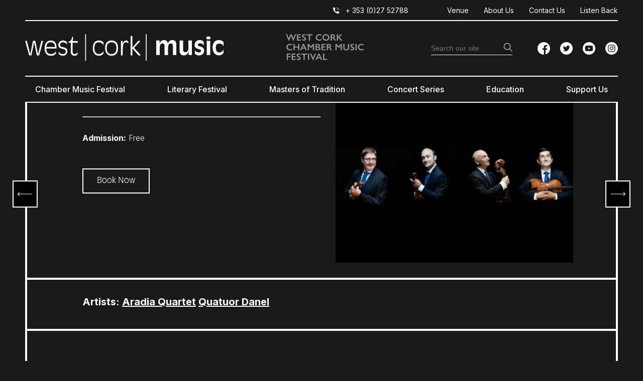

--- FILE ---
content_type: text/html; charset=UTF-8
request_url: https://www.westcorkmusic.ie/events/2022/51-masterclass/
body_size: 29624
content:
<!DOCTYPE html>
<!--[if IE 7]>
<html class="ie ie7" lang="en-US" xmlns:og="http://opengraphprotocol.org/schema/" xmlns:fb="http://www.facebook.com/2008/fbml">
<![endif]-->
<!--[if IE 8]>
<html class="ie ie8" lang="en-US" xmlns:og="http://opengraphprotocol.org/schema/" xmlns:fb="http://www.facebook.com/2008/fbml">
<![endif]-->
<!--[if !(IE 7) & !(IE 8)]><!-->
<html lang="en-US" xmlns:og="http://opengraphprotocol.org/schema/" xmlns:fb="http://www.facebook.com/2008/fbml">
<!--<![endif]-->
<head><meta charset="UTF-8"><script>if(navigator.userAgent.match(/MSIE|Internet Explorer/i)||navigator.userAgent.match(/Trident\/7\..*?rv:11/i)){var href=document.location.href;if(!href.match(/[?&]nowprocket/)){if(href.indexOf("?")==-1){if(href.indexOf("#")==-1){document.location.href=href+"?nowprocket=1"}else{document.location.href=href.replace("#","?nowprocket=1#")}}else{if(href.indexOf("#")==-1){document.location.href=href+"&nowprocket=1"}else{document.location.href=href.replace("#","&nowprocket=1#")}}}}</script><script>(()=>{class RocketLazyLoadScripts{constructor(){this.v="2.0.4",this.userEvents=["keydown","keyup","mousedown","mouseup","mousemove","mouseover","mouseout","touchmove","touchstart","touchend","touchcancel","wheel","click","dblclick","input"],this.attributeEvents=["onblur","onclick","oncontextmenu","ondblclick","onfocus","onmousedown","onmouseenter","onmouseleave","onmousemove","onmouseout","onmouseover","onmouseup","onmousewheel","onscroll","onsubmit"]}async t(){this.i(),this.o(),/iP(ad|hone)/.test(navigator.userAgent)&&this.h(),this.u(),this.l(this),this.m(),this.k(this),this.p(this),this._(),await Promise.all([this.R(),this.L()]),this.lastBreath=Date.now(),this.S(this),this.P(),this.D(),this.O(),this.M(),await this.C(this.delayedScripts.normal),await this.C(this.delayedScripts.defer),await this.C(this.delayedScripts.async),await this.T(),await this.F(),await this.j(),await this.A(),window.dispatchEvent(new Event("rocket-allScriptsLoaded")),this.everythingLoaded=!0,this.lastTouchEnd&&await new Promise(t=>setTimeout(t,500-Date.now()+this.lastTouchEnd)),this.I(),this.H(),this.U(),this.W()}i(){this.CSPIssue=sessionStorage.getItem("rocketCSPIssue"),document.addEventListener("securitypolicyviolation",t=>{this.CSPIssue||"script-src-elem"!==t.violatedDirective||"data"!==t.blockedURI||(this.CSPIssue=!0,sessionStorage.setItem("rocketCSPIssue",!0))},{isRocket:!0})}o(){window.addEventListener("pageshow",t=>{this.persisted=t.persisted,this.realWindowLoadedFired=!0},{isRocket:!0}),window.addEventListener("pagehide",()=>{this.onFirstUserAction=null},{isRocket:!0})}h(){let t;function e(e){t=e}window.addEventListener("touchstart",e,{isRocket:!0}),window.addEventListener("touchend",function i(o){o.changedTouches[0]&&t.changedTouches[0]&&Math.abs(o.changedTouches[0].pageX-t.changedTouches[0].pageX)<10&&Math.abs(o.changedTouches[0].pageY-t.changedTouches[0].pageY)<10&&o.timeStamp-t.timeStamp<200&&(window.removeEventListener("touchstart",e,{isRocket:!0}),window.removeEventListener("touchend",i,{isRocket:!0}),"INPUT"===o.target.tagName&&"text"===o.target.type||(o.target.dispatchEvent(new TouchEvent("touchend",{target:o.target,bubbles:!0})),o.target.dispatchEvent(new MouseEvent("mouseover",{target:o.target,bubbles:!0})),o.target.dispatchEvent(new PointerEvent("click",{target:o.target,bubbles:!0,cancelable:!0,detail:1,clientX:o.changedTouches[0].clientX,clientY:o.changedTouches[0].clientY})),event.preventDefault()))},{isRocket:!0})}q(t){this.userActionTriggered||("mousemove"!==t.type||this.firstMousemoveIgnored?"keyup"===t.type||"mouseover"===t.type||"mouseout"===t.type||(this.userActionTriggered=!0,this.onFirstUserAction&&this.onFirstUserAction()):this.firstMousemoveIgnored=!0),"click"===t.type&&t.preventDefault(),t.stopPropagation(),t.stopImmediatePropagation(),"touchstart"===this.lastEvent&&"touchend"===t.type&&(this.lastTouchEnd=Date.now()),"click"===t.type&&(this.lastTouchEnd=0),this.lastEvent=t.type,t.composedPath&&t.composedPath()[0].getRootNode()instanceof ShadowRoot&&(t.rocketTarget=t.composedPath()[0]),this.savedUserEvents.push(t)}u(){this.savedUserEvents=[],this.userEventHandler=this.q.bind(this),this.userEvents.forEach(t=>window.addEventListener(t,this.userEventHandler,{passive:!1,isRocket:!0})),document.addEventListener("visibilitychange",this.userEventHandler,{isRocket:!0})}U(){this.userEvents.forEach(t=>window.removeEventListener(t,this.userEventHandler,{passive:!1,isRocket:!0})),document.removeEventListener("visibilitychange",this.userEventHandler,{isRocket:!0}),this.savedUserEvents.forEach(t=>{(t.rocketTarget||t.target).dispatchEvent(new window[t.constructor.name](t.type,t))})}m(){const t="return false",e=Array.from(this.attributeEvents,t=>"data-rocket-"+t),i="["+this.attributeEvents.join("],[")+"]",o="[data-rocket-"+this.attributeEvents.join("],[data-rocket-")+"]",s=(e,i,o)=>{o&&o!==t&&(e.setAttribute("data-rocket-"+i,o),e["rocket"+i]=new Function("event",o),e.setAttribute(i,t))};new MutationObserver(t=>{for(const n of t)"attributes"===n.type&&(n.attributeName.startsWith("data-rocket-")||this.everythingLoaded?n.attributeName.startsWith("data-rocket-")&&this.everythingLoaded&&this.N(n.target,n.attributeName.substring(12)):s(n.target,n.attributeName,n.target.getAttribute(n.attributeName))),"childList"===n.type&&n.addedNodes.forEach(t=>{if(t.nodeType===Node.ELEMENT_NODE)if(this.everythingLoaded)for(const i of[t,...t.querySelectorAll(o)])for(const t of i.getAttributeNames())e.includes(t)&&this.N(i,t.substring(12));else for(const e of[t,...t.querySelectorAll(i)])for(const t of e.getAttributeNames())this.attributeEvents.includes(t)&&s(e,t,e.getAttribute(t))})}).observe(document,{subtree:!0,childList:!0,attributeFilter:[...this.attributeEvents,...e]})}I(){this.attributeEvents.forEach(t=>{document.querySelectorAll("[data-rocket-"+t+"]").forEach(e=>{this.N(e,t)})})}N(t,e){const i=t.getAttribute("data-rocket-"+e);i&&(t.setAttribute(e,i),t.removeAttribute("data-rocket-"+e))}k(t){Object.defineProperty(HTMLElement.prototype,"onclick",{get(){return this.rocketonclick||null},set(e){this.rocketonclick=e,this.setAttribute(t.everythingLoaded?"onclick":"data-rocket-onclick","this.rocketonclick(event)")}})}S(t){function e(e,i){let o=e[i];e[i]=null,Object.defineProperty(e,i,{get:()=>o,set(s){t.everythingLoaded?o=s:e["rocket"+i]=o=s}})}e(document,"onreadystatechange"),e(window,"onload"),e(window,"onpageshow");try{Object.defineProperty(document,"readyState",{get:()=>t.rocketReadyState,set(e){t.rocketReadyState=e},configurable:!0}),document.readyState="loading"}catch(t){console.log("WPRocket DJE readyState conflict, bypassing")}}l(t){this.originalAddEventListener=EventTarget.prototype.addEventListener,this.originalRemoveEventListener=EventTarget.prototype.removeEventListener,this.savedEventListeners=[],EventTarget.prototype.addEventListener=function(e,i,o){o&&o.isRocket||!t.B(e,this)&&!t.userEvents.includes(e)||t.B(e,this)&&!t.userActionTriggered||e.startsWith("rocket-")||t.everythingLoaded?t.originalAddEventListener.call(this,e,i,o):(t.savedEventListeners.push({target:this,remove:!1,type:e,func:i,options:o}),"mouseenter"!==e&&"mouseleave"!==e||t.originalAddEventListener.call(this,e,t.savedUserEvents.push,o))},EventTarget.prototype.removeEventListener=function(e,i,o){o&&o.isRocket||!t.B(e,this)&&!t.userEvents.includes(e)||t.B(e,this)&&!t.userActionTriggered||e.startsWith("rocket-")||t.everythingLoaded?t.originalRemoveEventListener.call(this,e,i,o):t.savedEventListeners.push({target:this,remove:!0,type:e,func:i,options:o})}}J(t,e){this.savedEventListeners=this.savedEventListeners.filter(i=>{let o=i.type,s=i.target||window;return e!==o||t!==s||(this.B(o,s)&&(i.type="rocket-"+o),this.$(i),!1)})}H(){EventTarget.prototype.addEventListener=this.originalAddEventListener,EventTarget.prototype.removeEventListener=this.originalRemoveEventListener,this.savedEventListeners.forEach(t=>this.$(t))}$(t){t.remove?this.originalRemoveEventListener.call(t.target,t.type,t.func,t.options):this.originalAddEventListener.call(t.target,t.type,t.func,t.options)}p(t){let e;function i(e){return t.everythingLoaded?e:e.split(" ").map(t=>"load"===t||t.startsWith("load.")?"rocket-jquery-load":t).join(" ")}function o(o){function s(e){const s=o.fn[e];o.fn[e]=o.fn.init.prototype[e]=function(){return this[0]===window&&t.userActionTriggered&&("string"==typeof arguments[0]||arguments[0]instanceof String?arguments[0]=i(arguments[0]):"object"==typeof arguments[0]&&Object.keys(arguments[0]).forEach(t=>{const e=arguments[0][t];delete arguments[0][t],arguments[0][i(t)]=e})),s.apply(this,arguments),this}}if(o&&o.fn&&!t.allJQueries.includes(o)){const e={DOMContentLoaded:[],"rocket-DOMContentLoaded":[]};for(const t in e)document.addEventListener(t,()=>{e[t].forEach(t=>t())},{isRocket:!0});o.fn.ready=o.fn.init.prototype.ready=function(i){function s(){parseInt(o.fn.jquery)>2?setTimeout(()=>i.bind(document)(o)):i.bind(document)(o)}return"function"==typeof i&&(t.realDomReadyFired?!t.userActionTriggered||t.fauxDomReadyFired?s():e["rocket-DOMContentLoaded"].push(s):e.DOMContentLoaded.push(s)),o([])},s("on"),s("one"),s("off"),t.allJQueries.push(o)}e=o}t.allJQueries=[],o(window.jQuery),Object.defineProperty(window,"jQuery",{get:()=>e,set(t){o(t)}})}P(){const t=new Map;document.write=document.writeln=function(e){const i=document.currentScript,o=document.createRange(),s=i.parentElement;let n=t.get(i);void 0===n&&(n=i.nextSibling,t.set(i,n));const c=document.createDocumentFragment();o.setStart(c,0),c.appendChild(o.createContextualFragment(e)),s.insertBefore(c,n)}}async R(){return new Promise(t=>{this.userActionTriggered?t():this.onFirstUserAction=t})}async L(){return new Promise(t=>{document.addEventListener("DOMContentLoaded",()=>{this.realDomReadyFired=!0,t()},{isRocket:!0})})}async j(){return this.realWindowLoadedFired?Promise.resolve():new Promise(t=>{window.addEventListener("load",t,{isRocket:!0})})}M(){this.pendingScripts=[];this.scriptsMutationObserver=new MutationObserver(t=>{for(const e of t)e.addedNodes.forEach(t=>{"SCRIPT"!==t.tagName||t.noModule||t.isWPRocket||this.pendingScripts.push({script:t,promise:new Promise(e=>{const i=()=>{const i=this.pendingScripts.findIndex(e=>e.script===t);i>=0&&this.pendingScripts.splice(i,1),e()};t.addEventListener("load",i,{isRocket:!0}),t.addEventListener("error",i,{isRocket:!0}),setTimeout(i,1e3)})})})}),this.scriptsMutationObserver.observe(document,{childList:!0,subtree:!0})}async F(){await this.X(),this.pendingScripts.length?(await this.pendingScripts[0].promise,await this.F()):this.scriptsMutationObserver.disconnect()}D(){this.delayedScripts={normal:[],async:[],defer:[]},document.querySelectorAll("script[type$=rocketlazyloadscript]").forEach(t=>{t.hasAttribute("data-rocket-src")?t.hasAttribute("async")&&!1!==t.async?this.delayedScripts.async.push(t):t.hasAttribute("defer")&&!1!==t.defer||"module"===t.getAttribute("data-rocket-type")?this.delayedScripts.defer.push(t):this.delayedScripts.normal.push(t):this.delayedScripts.normal.push(t)})}async _(){await this.L();let t=[];document.querySelectorAll("script[type$=rocketlazyloadscript][data-rocket-src]").forEach(e=>{let i=e.getAttribute("data-rocket-src");if(i&&!i.startsWith("data:")){i.startsWith("//")&&(i=location.protocol+i);try{const o=new URL(i).origin;o!==location.origin&&t.push({src:o,crossOrigin:e.crossOrigin||"module"===e.getAttribute("data-rocket-type")})}catch(t){}}}),t=[...new Map(t.map(t=>[JSON.stringify(t),t])).values()],this.Y(t,"preconnect")}async G(t){if(await this.K(),!0!==t.noModule||!("noModule"in HTMLScriptElement.prototype))return new Promise(e=>{let i;function o(){(i||t).setAttribute("data-rocket-status","executed"),e()}try{if(navigator.userAgent.includes("Firefox/")||""===navigator.vendor||this.CSPIssue)i=document.createElement("script"),[...t.attributes].forEach(t=>{let e=t.nodeName;"type"!==e&&("data-rocket-type"===e&&(e="type"),"data-rocket-src"===e&&(e="src"),i.setAttribute(e,t.nodeValue))}),t.text&&(i.text=t.text),t.nonce&&(i.nonce=t.nonce),i.hasAttribute("src")?(i.addEventListener("load",o,{isRocket:!0}),i.addEventListener("error",()=>{i.setAttribute("data-rocket-status","failed-network"),e()},{isRocket:!0}),setTimeout(()=>{i.isConnected||e()},1)):(i.text=t.text,o()),i.isWPRocket=!0,t.parentNode.replaceChild(i,t);else{const i=t.getAttribute("data-rocket-type"),s=t.getAttribute("data-rocket-src");i?(t.type=i,t.removeAttribute("data-rocket-type")):t.removeAttribute("type"),t.addEventListener("load",o,{isRocket:!0}),t.addEventListener("error",i=>{this.CSPIssue&&i.target.src.startsWith("data:")?(console.log("WPRocket: CSP fallback activated"),t.removeAttribute("src"),this.G(t).then(e)):(t.setAttribute("data-rocket-status","failed-network"),e())},{isRocket:!0}),s?(t.fetchPriority="high",t.removeAttribute("data-rocket-src"),t.src=s):t.src="data:text/javascript;base64,"+window.btoa(unescape(encodeURIComponent(t.text)))}}catch(i){t.setAttribute("data-rocket-status","failed-transform"),e()}});t.setAttribute("data-rocket-status","skipped")}async C(t){const e=t.shift();return e?(e.isConnected&&await this.G(e),this.C(t)):Promise.resolve()}O(){this.Y([...this.delayedScripts.normal,...this.delayedScripts.defer,...this.delayedScripts.async],"preload")}Y(t,e){this.trash=this.trash||[];let i=!0;var o=document.createDocumentFragment();t.forEach(t=>{const s=t.getAttribute&&t.getAttribute("data-rocket-src")||t.src;if(s&&!s.startsWith("data:")){const n=document.createElement("link");n.href=s,n.rel=e,"preconnect"!==e&&(n.as="script",n.fetchPriority=i?"high":"low"),t.getAttribute&&"module"===t.getAttribute("data-rocket-type")&&(n.crossOrigin=!0),t.crossOrigin&&(n.crossOrigin=t.crossOrigin),t.integrity&&(n.integrity=t.integrity),t.nonce&&(n.nonce=t.nonce),o.appendChild(n),this.trash.push(n),i=!1}}),document.head.appendChild(o)}W(){this.trash.forEach(t=>t.remove())}async T(){try{document.readyState="interactive"}catch(t){}this.fauxDomReadyFired=!0;try{await this.K(),this.J(document,"readystatechange"),document.dispatchEvent(new Event("rocket-readystatechange")),await this.K(),document.rocketonreadystatechange&&document.rocketonreadystatechange(),await this.K(),this.J(document,"DOMContentLoaded"),document.dispatchEvent(new Event("rocket-DOMContentLoaded")),await this.K(),this.J(window,"DOMContentLoaded"),window.dispatchEvent(new Event("rocket-DOMContentLoaded"))}catch(t){console.error(t)}}async A(){try{document.readyState="complete"}catch(t){}try{await this.K(),this.J(document,"readystatechange"),document.dispatchEvent(new Event("rocket-readystatechange")),await this.K(),document.rocketonreadystatechange&&document.rocketonreadystatechange(),await this.K(),this.J(window,"load"),window.dispatchEvent(new Event("rocket-load")),await this.K(),window.rocketonload&&window.rocketonload(),await this.K(),this.allJQueries.forEach(t=>t(window).trigger("rocket-jquery-load")),await this.K(),this.J(window,"pageshow");const t=new Event("rocket-pageshow");t.persisted=this.persisted,window.dispatchEvent(t),await this.K(),window.rocketonpageshow&&window.rocketonpageshow({persisted:this.persisted})}catch(t){console.error(t)}}async K(){Date.now()-this.lastBreath>45&&(await this.X(),this.lastBreath=Date.now())}async X(){return document.hidden?new Promise(t=>setTimeout(t)):new Promise(t=>requestAnimationFrame(t))}B(t,e){return e===document&&"readystatechange"===t||(e===document&&"DOMContentLoaded"===t||(e===window&&"DOMContentLoaded"===t||(e===window&&"load"===t||e===window&&"pageshow"===t)))}static run(){(new RocketLazyLoadScripts).t()}}RocketLazyLoadScripts.run()})();</script>
	
	<script type="rocketlazyloadscript" data-minify="1" data-rocket-type="text/javascript" charset="UTF-8" data-rocket-src="https://www.westcorkmusic.ie/wp-content/cache/min/1/s/ca15dc1922a995f3a34e21790eb107c0.js?ver=1768842090"></script>
	<meta name="viewport" content="width=device-width, initial-scale=1, shrink-to-fit=no">
	<title>51. Masterclass - West Cork Music</title>
	<link rel="profile" href="http://gmpg.org/xfn/11">
	<link rel="pingback" href="https://www.westcorkmusic.ie/xmlrpc.php">

	<link rel="apple-touch-icon" sizes="144x144" href="https://www.westcorkmusic.ie/wp-content/themes/westcorkmusic/images/apple-touch-icon.png">
	<link rel="icon" type="image/png" sizes="32x32" href="https://www.westcorkmusic.ie/wp-content/themes/westcorkmusic/images/favicon-32x32.png">
	<link rel="icon" type="image/png" sizes="16x16" href="https://www.westcorkmusic.ie/wp-content/themes/westcorkmusic/images/favicon-16x16.png">
	<link rel="manifest" href="https://www.westcorkmusic.ie/wp-content/themes/westcorkmusic/images/site.webmanifest">
	<link rel="mask-icon" href="https://www.westcorkmusic.ie/wp-content/themes/westcorkmusic/images/safari-pinned-tab.svg" color="#5bbad5">
	<meta name="msapplication-TileColor" content="#da532c">
	<meta name="theme-color" content="#ffffff">

<!-- Google Tag Manager -->
<script type="rocketlazyloadscript">(function(w,d,s,l,i){w[l]=w[l]||[];w[l].push({'gtm.start':
new Date().getTime(),event:'gtm.js'});var f=d.getElementsByTagName(s)[0],
j=d.createElement(s),dl=l!='dataLayer'?'&l='+l:'';j.async=true;j.src=
'https://www.googletagmanager.com/gtm.js?id='+i+dl;f.parentNode.insertBefore(j,f);
})(window,document,'script','dataLayer','GTM-NH3RKSV');</script>
<!-- End Google Tag Manager -->

	<meta name='robots' content='index, follow, max-image-preview:large, max-snippet:-1, max-video-preview:-1' />

	<!-- This site is optimized with the Yoast SEO plugin v26.7 - https://yoast.com/wordpress/plugins/seo/ -->
	<meta name="description" content="Aradia Quartet with Danel Quartet" />
	<link rel="canonical" href="https://www.westcorkmusic.ie/events/2022/51-masterclass/" />
	<meta property="og:locale" content="en_US" />
	<meta property="og:type" content="article" />
	<meta property="og:title" content="51. Masterclass - West Cork Music" />
	<meta property="og:description" content="Aradia Quartet with Danel Quartet" />
	<meta property="og:url" content="https://www.westcorkmusic.ie/events/2022/51-masterclass/" />
	<meta property="og:site_name" content="West Cork Music" />
	<meta property="article:modified_time" content="2022-05-20T10:50:17+00:00" />
	<meta property="og:image" content="https://www.westcorkmusic.ie/wp-content/uploads/2022/05/QuatuorDanel01_c_MarcoBorggreve.jpg" />
	<meta property="og:image:width" content="1000" />
	<meta property="og:image:height" content="1000" />
	<meta property="og:image:type" content="image/jpeg" />
	<meta name="twitter:card" content="summary_large_image" />
	<script type="application/ld+json" class="yoast-schema-graph">{"@context":"https://schema.org","@graph":[{"@type":"WebPage","@id":"https://www.westcorkmusic.ie/events/2022/51-masterclass/","url":"https://www.westcorkmusic.ie/events/2022/51-masterclass/","name":"51. Masterclass - West Cork Music","isPartOf":{"@id":"https://www.westcorkmusic.ie/#website"},"primaryImageOfPage":{"@id":"https://www.westcorkmusic.ie/events/2022/51-masterclass/#primaryimage"},"image":{"@id":"https://www.westcorkmusic.ie/events/2022/51-masterclass/#primaryimage"},"thumbnailUrl":"https://www.westcorkmusic.ie/wp-content/uploads/2022/05/QuatuorDanel01_c_MarcoBorggreve.jpg","datePublished":"2022-02-14T15:32:13+00:00","dateModified":"2022-05-20T10:50:17+00:00","description":"Aradia Quartet with Danel Quartet","breadcrumb":{"@id":"https://www.westcorkmusic.ie/events/2022/51-masterclass/#breadcrumb"},"inLanguage":"en-US","potentialAction":[{"@type":"ReadAction","target":["https://www.westcorkmusic.ie/events/2022/51-masterclass/"]}]},{"@type":"ImageObject","inLanguage":"en-US","@id":"https://www.westcorkmusic.ie/events/2022/51-masterclass/#primaryimage","url":"https://www.westcorkmusic.ie/wp-content/uploads/2022/05/QuatuorDanel01_c_MarcoBorggreve.jpg","contentUrl":"https://www.westcorkmusic.ie/wp-content/uploads/2022/05/QuatuorDanel01_c_MarcoBorggreve.jpg","width":1000,"height":1000,"caption":"Quatuor Danel"},{"@type":"BreadcrumbList","@id":"https://www.westcorkmusic.ie/events/2022/51-masterclass/#breadcrumb","itemListElement":[{"@type":"ListItem","position":1,"name":"Home","item":"https://www.westcorkmusic.ie/"},{"@type":"ListItem","position":2,"name":"Event (2022)","item":"https://www.westcorkmusic.ie/events/2022/"},{"@type":"ListItem","position":3,"name":"51. Masterclass"}]},{"@type":"WebSite","@id":"https://www.westcorkmusic.ie/#website","url":"https://www.westcorkmusic.ie/","name":"West Cork Music","description":"Classic music &amp; literary events &amp; education","potentialAction":[{"@type":"SearchAction","target":{"@type":"EntryPoint","urlTemplate":"https://www.westcorkmusic.ie/?s={search_term_string}"},"query-input":{"@type":"PropertyValueSpecification","valueRequired":true,"valueName":"search_term_string"}}],"inLanguage":"en-US"}]}</script>
	<!-- / Yoast SEO plugin. -->


<link rel='dns-prefetch' href='//platform-api.sharethis.com' />
<link rel='dns-prefetch' href='//kit.fontawesome.com' />
<link rel='dns-prefetch' href='//fonts.googleapis.com' />
<link rel="alternate" title="oEmbed (JSON)" type="application/json+oembed" href="https://www.westcorkmusic.ie/wp-json/oembed/1.0/embed?url=https%3A%2F%2Fwww.westcorkmusic.ie%2Fevents%2F2022%2F51-masterclass%2F" />
<link rel="alternate" title="oEmbed (XML)" type="text/xml+oembed" href="https://www.westcorkmusic.ie/wp-json/oembed/1.0/embed?url=https%3A%2F%2Fwww.westcorkmusic.ie%2Fevents%2F2022%2F51-masterclass%2F&#038;format=xml" />

		<style id='wp-img-auto-sizes-contain-inline-css' type='text/css'>
img:is([sizes=auto i],[sizes^="auto," i]){contain-intrinsic-size:3000px 1500px}
/*# sourceURL=wp-img-auto-sizes-contain-inline-css */
</style>
<style id='wp-emoji-styles-inline-css' type='text/css'>

	img.wp-smiley, img.emoji {
		display: inline !important;
		border: none !important;
		box-shadow: none !important;
		height: 1em !important;
		width: 1em !important;
		margin: 0 0.07em !important;
		vertical-align: -0.1em !important;
		background: none !important;
		padding: 0 !important;
	}
/*# sourceURL=wp-emoji-styles-inline-css */
</style>
<style id='wp-block-library-inline-css' type='text/css'>
:root{--wp-block-synced-color:#7a00df;--wp-block-synced-color--rgb:122,0,223;--wp-bound-block-color:var(--wp-block-synced-color);--wp-editor-canvas-background:#ddd;--wp-admin-theme-color:#007cba;--wp-admin-theme-color--rgb:0,124,186;--wp-admin-theme-color-darker-10:#006ba1;--wp-admin-theme-color-darker-10--rgb:0,107,160.5;--wp-admin-theme-color-darker-20:#005a87;--wp-admin-theme-color-darker-20--rgb:0,90,135;--wp-admin-border-width-focus:2px}@media (min-resolution:192dpi){:root{--wp-admin-border-width-focus:1.5px}}.wp-element-button{cursor:pointer}:root .has-very-light-gray-background-color{background-color:#eee}:root .has-very-dark-gray-background-color{background-color:#313131}:root .has-very-light-gray-color{color:#eee}:root .has-very-dark-gray-color{color:#313131}:root .has-vivid-green-cyan-to-vivid-cyan-blue-gradient-background{background:linear-gradient(135deg,#00d084,#0693e3)}:root .has-purple-crush-gradient-background{background:linear-gradient(135deg,#34e2e4,#4721fb 50%,#ab1dfe)}:root .has-hazy-dawn-gradient-background{background:linear-gradient(135deg,#faaca8,#dad0ec)}:root .has-subdued-olive-gradient-background{background:linear-gradient(135deg,#fafae1,#67a671)}:root .has-atomic-cream-gradient-background{background:linear-gradient(135deg,#fdd79a,#004a59)}:root .has-nightshade-gradient-background{background:linear-gradient(135deg,#330968,#31cdcf)}:root .has-midnight-gradient-background{background:linear-gradient(135deg,#020381,#2874fc)}:root{--wp--preset--font-size--normal:16px;--wp--preset--font-size--huge:42px}.has-regular-font-size{font-size:1em}.has-larger-font-size{font-size:2.625em}.has-normal-font-size{font-size:var(--wp--preset--font-size--normal)}.has-huge-font-size{font-size:var(--wp--preset--font-size--huge)}.has-text-align-center{text-align:center}.has-text-align-left{text-align:left}.has-text-align-right{text-align:right}.has-fit-text{white-space:nowrap!important}#end-resizable-editor-section{display:none}.aligncenter{clear:both}.items-justified-left{justify-content:flex-start}.items-justified-center{justify-content:center}.items-justified-right{justify-content:flex-end}.items-justified-space-between{justify-content:space-between}.screen-reader-text{border:0;clip-path:inset(50%);height:1px;margin:-1px;overflow:hidden;padding:0;position:absolute;width:1px;word-wrap:normal!important}.screen-reader-text:focus{background-color:#ddd;clip-path:none;color:#444;display:block;font-size:1em;height:auto;left:5px;line-height:normal;padding:15px 23px 14px;text-decoration:none;top:5px;width:auto;z-index:100000}html :where(.has-border-color){border-style:solid}html :where([style*=border-top-color]){border-top-style:solid}html :where([style*=border-right-color]){border-right-style:solid}html :where([style*=border-bottom-color]){border-bottom-style:solid}html :where([style*=border-left-color]){border-left-style:solid}html :where([style*=border-width]){border-style:solid}html :where([style*=border-top-width]){border-top-style:solid}html :where([style*=border-right-width]){border-right-style:solid}html :where([style*=border-bottom-width]){border-bottom-style:solid}html :where([style*=border-left-width]){border-left-style:solid}html :where(img[class*=wp-image-]){height:auto;max-width:100%}:where(figure){margin:0 0 1em}html :where(.is-position-sticky){--wp-admin--admin-bar--position-offset:var(--wp-admin--admin-bar--height,0px)}@media screen and (max-width:600px){html :where(.is-position-sticky){--wp-admin--admin-bar--position-offset:0px}}

/*# sourceURL=wp-block-library-inline-css */
</style><style id='global-styles-inline-css' type='text/css'>
:root{--wp--preset--aspect-ratio--square: 1;--wp--preset--aspect-ratio--4-3: 4/3;--wp--preset--aspect-ratio--3-4: 3/4;--wp--preset--aspect-ratio--3-2: 3/2;--wp--preset--aspect-ratio--2-3: 2/3;--wp--preset--aspect-ratio--16-9: 16/9;--wp--preset--aspect-ratio--9-16: 9/16;--wp--preset--color--black: #000000;--wp--preset--color--cyan-bluish-gray: #abb8c3;--wp--preset--color--white: #ffffff;--wp--preset--color--pale-pink: #f78da7;--wp--preset--color--vivid-red: #cf2e2e;--wp--preset--color--luminous-vivid-orange: #ff6900;--wp--preset--color--luminous-vivid-amber: #fcb900;--wp--preset--color--light-green-cyan: #7bdcb5;--wp--preset--color--vivid-green-cyan: #00d084;--wp--preset--color--pale-cyan-blue: #8ed1fc;--wp--preset--color--vivid-cyan-blue: #0693e3;--wp--preset--color--vivid-purple: #9b51e0;--wp--preset--color--pink: #d8248f;--wp--preset--gradient--vivid-cyan-blue-to-vivid-purple: linear-gradient(135deg,rgb(6,147,227) 0%,rgb(155,81,224) 100%);--wp--preset--gradient--light-green-cyan-to-vivid-green-cyan: linear-gradient(135deg,rgb(122,220,180) 0%,rgb(0,208,130) 100%);--wp--preset--gradient--luminous-vivid-amber-to-luminous-vivid-orange: linear-gradient(135deg,rgb(252,185,0) 0%,rgb(255,105,0) 100%);--wp--preset--gradient--luminous-vivid-orange-to-vivid-red: linear-gradient(135deg,rgb(255,105,0) 0%,rgb(207,46,46) 100%);--wp--preset--gradient--very-light-gray-to-cyan-bluish-gray: linear-gradient(135deg,rgb(238,238,238) 0%,rgb(169,184,195) 100%);--wp--preset--gradient--cool-to-warm-spectrum: linear-gradient(135deg,rgb(74,234,220) 0%,rgb(151,120,209) 20%,rgb(207,42,186) 40%,rgb(238,44,130) 60%,rgb(251,105,98) 80%,rgb(254,248,76) 100%);--wp--preset--gradient--blush-light-purple: linear-gradient(135deg,rgb(255,206,236) 0%,rgb(152,150,240) 100%);--wp--preset--gradient--blush-bordeaux: linear-gradient(135deg,rgb(254,205,165) 0%,rgb(254,45,45) 50%,rgb(107,0,62) 100%);--wp--preset--gradient--luminous-dusk: linear-gradient(135deg,rgb(255,203,112) 0%,rgb(199,81,192) 50%,rgb(65,88,208) 100%);--wp--preset--gradient--pale-ocean: linear-gradient(135deg,rgb(255,245,203) 0%,rgb(182,227,212) 50%,rgb(51,167,181) 100%);--wp--preset--gradient--electric-grass: linear-gradient(135deg,rgb(202,248,128) 0%,rgb(113,206,126) 100%);--wp--preset--gradient--midnight: linear-gradient(135deg,rgb(2,3,129) 0%,rgb(40,116,252) 100%);--wp--preset--font-size--small: 13px;--wp--preset--font-size--medium: 20px;--wp--preset--font-size--large: 36px;--wp--preset--font-size--x-large: 42px;--wp--preset--spacing--20: 0.44rem;--wp--preset--spacing--30: 0.67rem;--wp--preset--spacing--40: 1rem;--wp--preset--spacing--50: 1.5rem;--wp--preset--spacing--60: 2.25rem;--wp--preset--spacing--70: 3.38rem;--wp--preset--spacing--80: 5.06rem;--wp--preset--shadow--natural: 6px 6px 9px rgba(0, 0, 0, 0.2);--wp--preset--shadow--deep: 12px 12px 50px rgba(0, 0, 0, 0.4);--wp--preset--shadow--sharp: 6px 6px 0px rgba(0, 0, 0, 0.2);--wp--preset--shadow--outlined: 6px 6px 0px -3px rgb(255, 255, 255), 6px 6px rgb(0, 0, 0);--wp--preset--shadow--crisp: 6px 6px 0px rgb(0, 0, 0);}:where(.is-layout-flex){gap: 0.5em;}:where(.is-layout-grid){gap: 0.5em;}body .is-layout-flex{display: flex;}.is-layout-flex{flex-wrap: wrap;align-items: center;}.is-layout-flex > :is(*, div){margin: 0;}body .is-layout-grid{display: grid;}.is-layout-grid > :is(*, div){margin: 0;}:where(.wp-block-columns.is-layout-flex){gap: 2em;}:where(.wp-block-columns.is-layout-grid){gap: 2em;}:where(.wp-block-post-template.is-layout-flex){gap: 1.25em;}:where(.wp-block-post-template.is-layout-grid){gap: 1.25em;}.has-black-color{color: var(--wp--preset--color--black) !important;}.has-cyan-bluish-gray-color{color: var(--wp--preset--color--cyan-bluish-gray) !important;}.has-white-color{color: var(--wp--preset--color--white) !important;}.has-pale-pink-color{color: var(--wp--preset--color--pale-pink) !important;}.has-vivid-red-color{color: var(--wp--preset--color--vivid-red) !important;}.has-luminous-vivid-orange-color{color: var(--wp--preset--color--luminous-vivid-orange) !important;}.has-luminous-vivid-amber-color{color: var(--wp--preset--color--luminous-vivid-amber) !important;}.has-light-green-cyan-color{color: var(--wp--preset--color--light-green-cyan) !important;}.has-vivid-green-cyan-color{color: var(--wp--preset--color--vivid-green-cyan) !important;}.has-pale-cyan-blue-color{color: var(--wp--preset--color--pale-cyan-blue) !important;}.has-vivid-cyan-blue-color{color: var(--wp--preset--color--vivid-cyan-blue) !important;}.has-vivid-purple-color{color: var(--wp--preset--color--vivid-purple) !important;}.has-black-background-color{background-color: var(--wp--preset--color--black) !important;}.has-cyan-bluish-gray-background-color{background-color: var(--wp--preset--color--cyan-bluish-gray) !important;}.has-white-background-color{background-color: var(--wp--preset--color--white) !important;}.has-pale-pink-background-color{background-color: var(--wp--preset--color--pale-pink) !important;}.has-vivid-red-background-color{background-color: var(--wp--preset--color--vivid-red) !important;}.has-luminous-vivid-orange-background-color{background-color: var(--wp--preset--color--luminous-vivid-orange) !important;}.has-luminous-vivid-amber-background-color{background-color: var(--wp--preset--color--luminous-vivid-amber) !important;}.has-light-green-cyan-background-color{background-color: var(--wp--preset--color--light-green-cyan) !important;}.has-vivid-green-cyan-background-color{background-color: var(--wp--preset--color--vivid-green-cyan) !important;}.has-pale-cyan-blue-background-color{background-color: var(--wp--preset--color--pale-cyan-blue) !important;}.has-vivid-cyan-blue-background-color{background-color: var(--wp--preset--color--vivid-cyan-blue) !important;}.has-vivid-purple-background-color{background-color: var(--wp--preset--color--vivid-purple) !important;}.has-black-border-color{border-color: var(--wp--preset--color--black) !important;}.has-cyan-bluish-gray-border-color{border-color: var(--wp--preset--color--cyan-bluish-gray) !important;}.has-white-border-color{border-color: var(--wp--preset--color--white) !important;}.has-pale-pink-border-color{border-color: var(--wp--preset--color--pale-pink) !important;}.has-vivid-red-border-color{border-color: var(--wp--preset--color--vivid-red) !important;}.has-luminous-vivid-orange-border-color{border-color: var(--wp--preset--color--luminous-vivid-orange) !important;}.has-luminous-vivid-amber-border-color{border-color: var(--wp--preset--color--luminous-vivid-amber) !important;}.has-light-green-cyan-border-color{border-color: var(--wp--preset--color--light-green-cyan) !important;}.has-vivid-green-cyan-border-color{border-color: var(--wp--preset--color--vivid-green-cyan) !important;}.has-pale-cyan-blue-border-color{border-color: var(--wp--preset--color--pale-cyan-blue) !important;}.has-vivid-cyan-blue-border-color{border-color: var(--wp--preset--color--vivid-cyan-blue) !important;}.has-vivid-purple-border-color{border-color: var(--wp--preset--color--vivid-purple) !important;}.has-vivid-cyan-blue-to-vivid-purple-gradient-background{background: var(--wp--preset--gradient--vivid-cyan-blue-to-vivid-purple) !important;}.has-light-green-cyan-to-vivid-green-cyan-gradient-background{background: var(--wp--preset--gradient--light-green-cyan-to-vivid-green-cyan) !important;}.has-luminous-vivid-amber-to-luminous-vivid-orange-gradient-background{background: var(--wp--preset--gradient--luminous-vivid-amber-to-luminous-vivid-orange) !important;}.has-luminous-vivid-orange-to-vivid-red-gradient-background{background: var(--wp--preset--gradient--luminous-vivid-orange-to-vivid-red) !important;}.has-very-light-gray-to-cyan-bluish-gray-gradient-background{background: var(--wp--preset--gradient--very-light-gray-to-cyan-bluish-gray) !important;}.has-cool-to-warm-spectrum-gradient-background{background: var(--wp--preset--gradient--cool-to-warm-spectrum) !important;}.has-blush-light-purple-gradient-background{background: var(--wp--preset--gradient--blush-light-purple) !important;}.has-blush-bordeaux-gradient-background{background: var(--wp--preset--gradient--blush-bordeaux) !important;}.has-luminous-dusk-gradient-background{background: var(--wp--preset--gradient--luminous-dusk) !important;}.has-pale-ocean-gradient-background{background: var(--wp--preset--gradient--pale-ocean) !important;}.has-electric-grass-gradient-background{background: var(--wp--preset--gradient--electric-grass) !important;}.has-midnight-gradient-background{background: var(--wp--preset--gradient--midnight) !important;}.has-small-font-size{font-size: var(--wp--preset--font-size--small) !important;}.has-medium-font-size{font-size: var(--wp--preset--font-size--medium) !important;}.has-large-font-size{font-size: var(--wp--preset--font-size--large) !important;}.has-x-large-font-size{font-size: var(--wp--preset--font-size--x-large) !important;}
/*# sourceURL=global-styles-inline-css */
</style>

<style id='classic-theme-styles-inline-css' type='text/css'>
/*! This file is auto-generated */
.wp-block-button__link{color:#fff;background-color:#32373c;border-radius:9999px;box-shadow:none;text-decoration:none;padding:calc(.667em + 2px) calc(1.333em + 2px);font-size:1.125em}.wp-block-file__button{background:#32373c;color:#fff;text-decoration:none}
/*# sourceURL=/wp-includes/css/classic-themes.min.css */
</style>
<link data-minify="1" rel='stylesheet' id='reset-css' href='https://www.westcorkmusic.ie/wp-content/cache/min/1/wp-content/themes/westcorkmusic/css/reset.css?ver=1768842090' type='text/css' media='all' />
<link data-minify="1" rel='stylesheet' id='fonts-css' href='https://www.westcorkmusic.ie/wp-content/cache/min/1/wp-content/themes/westcorkmusic/css/fonts/fonts.css?ver=1768842090' type='text/css' media='all' />
<link data-minify="1" rel='stylesheet' id='matrix_grid-css' href='https://www.westcorkmusic.ie/wp-content/cache/min/1/wp-content/themes/westcorkmusic/css/matrix_grid.css?ver=1768842090' type='text/css' media='all' />
<link rel='stylesheet' id='montserrat_font-css' href='https://fonts.googleapis.com/css?family=Inter%3A300%2C400%2C500%2C700&#038;ver=2016-02-12' type='text/css' media='all' />
<link data-minify="1" rel='stylesheet' id='owl_theme_style-css' href='https://www.westcorkmusic.ie/wp-content/cache/min/1/wp-content/themes/westcorkmusic/css/owl.theme.css?ver=1768842090' type='text/css' media='all' />
<link data-minify="1" rel='stylesheet' id='owl_transitions_style-css' href='https://www.westcorkmusic.ie/wp-content/cache/min/1/wp-content/themes/westcorkmusic/css/owl.transitions.css?ver=1768842090' type='text/css' media='all' />
<link data-minify="1" rel='stylesheet' id='owl_carousel_style-css' href='https://www.westcorkmusic.ie/wp-content/cache/min/1/wp-content/themes/westcorkmusic/css/owl.carousel.css?ver=1768842090' type='text/css' media='all' />
<link rel='stylesheet' id='select2_style-css' href='https://www.westcorkmusic.ie/wp-content/themes/westcorkmusic/css/select2.min.css?ver=2016-02-12' type='text/css' media='all' />
<link rel='stylesheet' id='select2_fancybox-css' href='https://www.westcorkmusic.ie/wp-content/themes/westcorkmusic/css/jquery.fancybox.min.css?ver=2016-02-12' type='text/css' media='all' />
<link data-minify="1" rel='stylesheet' id='custom_style-css' href='https://www.westcorkmusic.ie/wp-content/cache/min/1/wp-content/themes/westcorkmusic/style.css?ver=1768842090' type='text/css' media='all' />
<link data-minify="1" rel='stylesheet' id='wp-pagenavi-css' href='https://www.westcorkmusic.ie/wp-content/cache/min/1/wp-content/plugins/wp-pagenavi/pagenavi-css.css?ver=1768842090' type='text/css' media='all' />
<link rel='stylesheet' id='ubermenu-css' href='https://www.westcorkmusic.ie/wp-content/plugins/ubermenu/pro/assets/css/ubermenu.min.css?ver=3.4.1.1' type='text/css' media='all' />
<script type="rocketlazyloadscript" data-minify="1" data-rocket-type="text/javascript" data-rocket-src="https://www.westcorkmusic.ie/wp-content/cache/min/1/js/sharethis.js?ver=1768842090" id="simple-share-buttons-adder-mu-js"></script>
<script type="text/javascript" src="https://www.westcorkmusic.ie/wp-includes/js/jquery/jquery.min.js?ver=3.7.1" id="jquery-core-js"></script>
<script type="text/javascript" src="https://www.westcorkmusic.ie/wp-includes/js/jquery/jquery-migrate.min.js?ver=3.4.1" id="jquery-migrate-js"></script>
<link rel="https://api.w.org/" href="https://www.westcorkmusic.ie/wp-json/" /><link rel="EditURI" type="application/rsd+xml" title="RSD" href="https://www.westcorkmusic.ie/xmlrpc.php?rsd" />
<meta name="generator" content="WordPress 6.9" />
<link rel='shortlink' href='https://www.westcorkmusic.ie/?p=16785' />
<style id="ubermenu-custom-generated-css">
/** UberMenu Responsive Styles (Breakpoint Setting) **/
@media screen and (min-width: 1024px){
  .ubermenu{ display:block !important; } .ubermenu-responsive .ubermenu-item.ubermenu-hide-desktop{ display:none !important; } .ubermenu-responsive.ubermenu-retractors-responsive .ubermenu-retractor-mobile{ display:none; }   /* Force current submenu always open but below others */ .ubermenu-force-current-submenu .ubermenu-item-level-0.ubermenu-current-menu-item > .ubermenu-submenu-drop, .ubermenu-force-current-submenu .ubermenu-item-level-0.ubermenu-current-menu-ancestor > .ubermenu-submenu-drop {     display: block!important;     opacity: 1!important;     visibility: visible!important;     margin: 0!important;     top: auto!important;     height: auto;     z-index:19; }   /* Invert Horizontal menu to make subs go up */ .ubermenu-invert.ubermenu-horizontal .ubermenu-item-level-0 > .ubermenu-submenu-drop{      top:auto;      bottom:100%; } .ubermenu-invert.ubermenu-horizontal.ubermenu-sub-indicators .ubermenu-item-level-0.ubermenu-has-submenu-drop > .ubermenu-target > .ubermenu-sub-indicator{ transform:rotate(180deg); } /* Make second level flyouts fly up */ .ubermenu-invert.ubermenu-horizontal .ubermenu-submenu .ubermenu-item.ubermenu-active > .ubermenu-submenu-type-flyout{     top:auto;     bottom:0; } /* Clip the submenus properly when inverted */ .ubermenu-invert.ubermenu-horizontal .ubermenu-item-level-0 > .ubermenu-submenu-drop{     clip: rect(-5000px,5000px,auto,-5000px); }    /* Invert Vertical menu to make subs go left */ .ubermenu-invert.ubermenu-vertical .ubermenu-item-level-0 > .ubermenu-submenu-drop{   right:100%;   left:auto; } .ubermenu-invert.ubermenu-vertical.ubermenu-sub-indicators .ubermenu-item-level-0.ubermenu-item-has-children > .ubermenu-target > .ubermenu-sub-indicator{   right:auto;   left:10px; transform:rotate(90deg); } .ubermenu-vertical.ubermenu-invert .ubermenu-item > .ubermenu-submenu-drop {   clip: rect(-5000px,5000px,5000px,-5000px); } /* Vertical Flyout > Flyout */ .ubermenu-vertical.ubermenu-invert.ubermenu-sub-indicators .ubermenu-has-submenu-drop > .ubermenu-target{   padding-left:25px; } .ubermenu-vertical.ubermenu-invert .ubermenu-item > .ubermenu-target > .ubermenu-sub-indicator {   right:auto;   left:10px;   transform:rotate(90deg); } .ubermenu-vertical.ubermenu-invert .ubermenu-item > .ubermenu-submenu-drop.ubermenu-submenu-type-flyout, .ubermenu-vertical.ubermenu-invert .ubermenu-submenu-type-flyout > .ubermenu-item > .ubermenu-submenu-drop {   right: 100%;   left: auto; }  .ubermenu-responsive-toggle{ display:none; }
}
@media screen and (max-width: 1023px){
   .ubermenu-responsive-toggle, .ubermenu-sticky-toggle-wrapper { display: block; }  .ubermenu-responsive{ width:100%; max-height:500px; visibility:visible; overflow:visible;  -webkit-transition:max-height 1s ease-in; transition:max-height .3s ease-in; } .ubermenu-responsive.ubermenu-items-align-center{     text-align:left; } .ubermenu-responsive.ubermenu{ margin:0; } .ubermenu-responsive.ubermenu .ubermenu-nav{ display:block; }  .ubermenu-responsive.ubermenu-responsive-nocollapse, .ubermenu-repsonsive.ubermenu-no-transitions{ display:block; max-height:none; }  .ubermenu-responsive.ubermenu-responsive-collapse{ max-height:none; visibility:visible; overflow:visible; } .ubermenu-responsive.ubermenu-responsive-collapse{ max-height:0; overflow:hidden !important; visibility:hidden; } .ubermenu-responsive.ubermenu-in-transition, .ubermenu-responsive.ubermenu-in-transition .ubermenu-nav{ overflow:hidden !important; visibility:visible; } .ubermenu-responsive.ubermenu-responsive-collapse:not(.ubermenu-in-transition){ border-top-width:0; border-bottom-width:0; } .ubermenu-responsive.ubermenu-responsive-collapse .ubermenu-item .ubermenu-submenu{ display:none; }  .ubermenu-responsive .ubermenu-item-level-0{ width:50%; } .ubermenu-responsive.ubermenu-responsive-single-column .ubermenu-item-level-0{ float:none; clear:both; width:100%; } .ubermenu-responsive .ubermenu-item.ubermenu-item-level-0 > .ubermenu-target{ border:none; box-shadow:none; } .ubermenu-responsive .ubermenu-item.ubermenu-has-submenu-flyout{ position:static; } .ubermenu-responsive.ubermenu-sub-indicators .ubermenu-submenu-type-flyout .ubermenu-has-submenu-drop > .ubermenu-target > .ubermenu-sub-indicator{ transform:rotate(0); right:10px; left:auto; } .ubermenu-responsive .ubermenu-nav .ubermenu-item .ubermenu-submenu.ubermenu-submenu-drop{ width:100%; min-width:100%; max-width:100%; top:auto; left:0 !important; } .ubermenu-responsive.ubermenu-has-border .ubermenu-nav .ubermenu-item .ubermenu-submenu.ubermenu-submenu-drop{ left: -1px !important; /* For borders */ } .ubermenu-responsive .ubermenu-submenu.ubermenu-submenu-type-mega > .ubermenu-item.ubermenu-column{ min-height:0; border-left:none;  float:left; /* override left/center/right content alignment */ display:block; } .ubermenu-responsive .ubermenu-item.ubermenu-active > .ubermenu-submenu.ubermenu-submenu-type-mega{     max-height:none;     height:auto;/*prevent overflow scrolling since android is still finicky*/     overflow:visible; } .ubermenu-responsive.ubermenu-transition-slide .ubermenu-item.ubermenu-in-transition > .ubermenu-submenu-drop{ max-height:1000px; /* because of slide transition */ } .ubermenu .ubermenu-submenu-type-flyout .ubermenu-submenu-type-mega{ min-height:0; } .ubermenu.ubermenu-responsive .ubermenu-column, .ubermenu.ubermenu-responsive .ubermenu-column-auto{ min-width:50%; } .ubermenu.ubermenu-responsive .ubermenu-autoclear > .ubermenu-column{ clear:none; } .ubermenu.ubermenu-responsive .ubermenu-column:nth-of-type(2n+1){ clear:both; } .ubermenu.ubermenu-responsive .ubermenu-submenu-retractor-top:not(.ubermenu-submenu-retractor-top-2) .ubermenu-column:nth-of-type(2n+1){ clear:none; } .ubermenu.ubermenu-responsive .ubermenu-submenu-retractor-top:not(.ubermenu-submenu-retractor-top-2) .ubermenu-column:nth-of-type(2n+2){ clear:both; }  .ubermenu-responsive-single-column-subs .ubermenu-submenu .ubermenu-item { float: none; clear: both; width: 100%; min-width: 100%; }   .ubermenu.ubermenu-responsive .ubermenu-tabs, .ubermenu.ubermenu-responsive .ubermenu-tabs-group, .ubermenu.ubermenu-responsive .ubermenu-tab, .ubermenu.ubermenu-responsive .ubermenu-tab-content-panel{ /** TABS SHOULD BE 100%  ACCORDION */ width:100%; min-width:100%; max-width:100%; left:0; } .ubermenu.ubermenu-responsive .ubermenu-tabs, .ubermenu.ubermenu-responsive .ubermenu-tab-content-panel{ min-height:0 !important;/* Override Inline Style from JS */ } .ubermenu.ubermenu-responsive .ubermenu-tabs{ z-index:15; } .ubermenu.ubermenu-responsive .ubermenu-tab-content-panel{ z-index:20; } /* Tab Layering */ .ubermenu-responsive .ubermenu-tab{ position:relative; } .ubermenu-responsive .ubermenu-tab.ubermenu-active{ position:relative; z-index:20; } .ubermenu-responsive .ubermenu-tab > .ubermenu-target{ border-width:0 0 1px 0; } .ubermenu-responsive.ubermenu-sub-indicators .ubermenu-tabs > .ubermenu-tabs-group > .ubermenu-tab.ubermenu-has-submenu-drop > .ubermenu-target > .ubermenu-sub-indicator{ transform:rotate(0); right:10px; left:auto; }  .ubermenu-responsive .ubermenu-tabs > .ubermenu-tabs-group > .ubermenu-tab > .ubermenu-tab-content-panel{ top:auto; border-width:1px; } .ubermenu-responsive .ubermenu-tab-layout-bottom > .ubermenu-tabs-group{ /*position:relative;*/ }   .ubermenu-reponsive .ubermenu-item-level-0 > .ubermenu-submenu-type-stack{ /* Top Level Stack Columns */ position:relative; }  .ubermenu-responsive .ubermenu-submenu-type-stack .ubermenu-column, .ubermenu-responsive .ubermenu-submenu-type-stack .ubermenu-column-auto{ /* Stack Columns */ width:100%; max-width:100%; }   .ubermenu-responsive .ubermenu-item-mini{ /* Mini items */ min-width:0; width:auto; float:left; clear:none !important; } .ubermenu-responsive .ubermenu-item.ubermenu-item-mini > a.ubermenu-target{ padding-left:20px; padding-right:20px; }   .ubermenu-responsive .ubermenu-item.ubermenu-hide-mobile{ /* Hiding items */ display:none !important; }  .ubermenu-responsive.ubermenu-hide-bkgs .ubermenu-submenu.ubermenu-submenu-bkg-img{ /** Hide Background Images in Submenu */ background-image:none; } .ubermenu.ubermenu-responsive .ubermenu-item-level-0.ubermenu-item-mini{ min-width:0; width:auto; } .ubermenu-vertical .ubermenu-item.ubermenu-item-level-0{ width:100%; } .ubermenu-vertical.ubermenu-sub-indicators .ubermenu-item-level-0.ubermenu-item-has-children > .ubermenu-target > .ubermenu-sub-indicator{ right:10px; left:auto; transform:rotate(0); } .ubermenu-vertical .ubermenu-item.ubermenu-item-level-0.ubermenu-relative.ubermenu-active > .ubermenu-submenu-drop.ubermenu-submenu-align-vertical_parent_item{     top:auto; }   .ubermenu.ubermenu-responsive .ubermenu-tabs{     position:static; } /* Tabs on Mobile with mouse (but not click) - leave space to hover off */ .ubermenu:not(.ubermenu-is-mobile):not(.ubermenu-submenu-indicator-closes) .ubermenu-submenu .ubermenu-tab[data-ubermenu-trigger="mouseover"] .ubermenu-tab-content-panel, .ubermenu:not(.ubermenu-is-mobile):not(.ubermenu-submenu-indicator-closes) .ubermenu-submenu .ubermenu-tab[data-ubermenu-trigger="hover_intent"] .ubermenu-tab-content-panel{     margin-left:6%; width:94%; min-width:94%; }  /* Sub indicator close visibility */ .ubermenu.ubermenu-submenu-indicator-closes .ubermenu-active > .ubermenu-target > .ubermenu-sub-indicator-close{ display:block; } .ubermenu.ubermenu-submenu-indicator-closes .ubermenu-active > .ubermenu-target > .ubermenu-sub-indicator{ display:none; }  .ubermenu-responsive-toggle{ display:block; }
}
@media screen and (max-width: 480px){
  .ubermenu.ubermenu-responsive .ubermenu-item-level-0{ width:100%; } .ubermenu.ubermenu-responsive .ubermenu-column, .ubermenu.ubermenu-responsive .ubermenu-column-auto{ min-width:100%; } .ubermenu .ubermenu-autocolumn:not(:first-child), .ubermenu .ubermenu-autocolumn:not(:first-child) .ubermenu-submenu-type-stack{     padding-top:0; } .ubermenu .ubermenu-autocolumn:not(:last-child), .ubermenu .ubermenu-autocolumn:not(:last-child) .ubermenu-submenu-type-stack{     padding-bottom:0; } .ubermenu .ubermenu-autocolumn > .ubermenu-submenu-type-stack > .ubermenu-item-normal:first-child{     margin-top:0; } 
}


/** UberMenu Custom Menu Styles (Customizer) **/
/* main */
 .ubermenu-main.ubermenu-transition-fade .ubermenu-item .ubermenu-submenu-drop { margin-top:0; }


/* Status: Loaded from Transient */

</style>		<style type="text/css" id="wp-custom-css">
			@media (min-width: 768px) {
#flexible_content .header_block_size {
	display: block;
}
	}

@media (max-width: 767px) {
	.header_block.same_height_item.top {
	   display: block !important
	}
	.header_block.top { opacity: 1 }
}

.wp-block-group-is-layout-flow+#flexible_content {
	display: none
}		</style>
		<noscript><style id="rocket-lazyload-nojs-css">.rll-youtube-player, [data-lazy-src]{display:none !important;}</style></noscript><meta name="generator" content="WP Rocket 3.20.3" data-wpr-features="wpr_delay_js wpr_minify_js wpr_lazyload_images wpr_minify_css wpr_preload_links wpr_desktop" /></head>


<body class="wp-singular 2022-events-template-default single single-2022-events postid-16785 wp-theme-westcorkmusic page_chambermusicfestival">
	<!-- loader disabled by Lubos due to Firefox mobile issues -->
	<div data-rocket-location-hash="0f6a929fd4c55e003711b34a1fd21098" id="loading"></div>
	
	<!-- Lubos - fix of loader - force close after time -->
	<script>
		jQuery(document).ready(function() {
			setInterval(function(){
				//setTimeout(function() {
				jQuery("#loading").fadeOut('fast');
				console.log('loader hidden');
			  //}, 2000);
			}, 2000);
		});
	</script>
	
	<div data-rocket-location-hash="03eef2f41cc811fc827ed3be064d1744" id="back2top"></div>
		<input type="hidden" id="urlhidden" value="https://www.westcorkmusic.ie/events/2022/51-masterclass/" />
	<header data-rocket-location-hash="e147b39a8cd55bbe438912e4f54209ce" class="same_height">
		<div data-rocket-location-hash="42f6deec8ab9932fb84e9554a0ae6f1c" id="header_fixed" class="same_height_item">
			<div data-rocket-location-hash="3fd88184015d3b4b9f9eaaf6162a03a0" id="top_bar" class="container">
									<div id="topbar_phone">
						<a href="tel:+ 353 (0)27 52788" title="Phone number">+ 353 (0)27 52788</a>
					</div>
								<div class="topbar_quicklinks">
					<ul id="menu-header-quick-links" class="menu"><li id="menu-item-20570" class="menu-item menu-item-type-custom menu-item-object-custom menu-item-20570"><a href="https://www.bantrymusiccentre.ie/">Venue</a></li>
<li id="menu-item-19454" class="menu-item menu-item-type-post_type menu-item-object-page menu-item-19454"><a href="https://www.westcorkmusic.ie/about-us/">About Us</a></li>
<li id="menu-item-19453" class="menu-item menu-item-type-post_type menu-item-object-page menu-item-19453"><a href="https://www.westcorkmusic.ie/contact-us/">Contact Us</a></li>
<li id="menu-item-20265" class="menu-item menu-item-type-post_type menu-item-object-page menu-item-20265"><a href="https://www.westcorkmusic.ie/archive/">Listen Back</a></li>
</ul>		
									</div>		
			</div>

			<div data-rocket-location-hash="c2b2a1461d8b94e639cd80a05325878c" class="container">
				<div id="logo_bar">
					<div class="row">
						<div id="header_logo" class="col-xl-7 col-lg-7 col-md-12">
																
									<a href="https://www.westcorkmusic.ie" alt="West Cork Music" title="West Cork Music">		
										<img src="data:image/svg+xml,%3Csvg%20xmlns='http://www.w3.org/2000/svg'%20viewBox='0%200%200%200'%3E%3C/svg%3E" alt="West Cork Music" title="West Cork Music" data-lazy-src="https://www.westcorkmusic.ie/wp-content/uploads/2021/04/westcorkmusic-logo.svg" /><noscript><img src="https://www.westcorkmusic.ie/wp-content/uploads/2021/04/westcorkmusic-logo.svg" alt="West Cork Music" title="West Cork Music" /></noscript>
									</a>
								
																	<div id="header_secondary_logo">
										<img src="data:image/svg+xml,%3Csvg%20xmlns='http://www.w3.org/2000/svg'%20viewBox='0%200%200%200'%3E%3C/svg%3E" alt="West Cork Music" title="Festival logo" data-lazy-src="https://www.westcorkmusic.ie/wp-content/uploads/2024/04/WCCMF-Logo-2024-158-px-x-70-px-2.png" /><noscript><img src="https://www.westcorkmusic.ie/wp-content/uploads/2024/04/WCCMF-Logo-2024-158-px-x-70-px-2.png" alt="West Cork Music" title="Festival logo" /></noscript>
									</div>
								</div>
						<div class="col-xl-5 col-lg-5 col-md-12" id="logo_bar_right">

							<form role="search" method="get" id="header_searchform" action="https://www.westcorkmusic.ie/">
								<label>
									<input type="search" class="search-field" placeholder="Search our site" value="" name="s">
									<input type="submit" class="search-submit">
								</label>
							</form>
							<div id="header_social">

																											<li><a href="https://www.facebook.com/westcorkchambermusicfestival" alt="West Cork Music on facebook" title="West Cork Music on facebook" target="_blank" class="social_icon icon_facebook"></a></li>
																			<li><a href="https://twitter.com/westcorkmusic" alt="West Cork Music on twitter" title="West Cork Music on twitter" target="_blank" class="social_icon icon_twitter"></a></li>
																			<li><a href="https://www.youtube.com/channel/UC2mOnamNjtpN3eXExtY4JNg" alt="West Cork Music on youtube" title="West Cork Music on youtube" target="_blank" class="social_icon icon_youtube"></a></li>
																			<li><a href="https://www.instagram.com/westcorkmusic/" alt="West Cork Music on instagram" title="West Cork Music on instagram" target="_blank" class="social_icon icon_instagram"></a></li>
																								</div>
						</div>
					</div>
				</div>
			</div>

			<div data-rocket-location-hash="0067998d8519d6de985ab3bd5d39a52f" id="header_menu" class="container">
				<div class="menu_container">		
					
<!-- UberMenu [Configuration:main] [Theme Loc:header_menu] [Integration:auto] -->
<a class="ubermenu-responsive-toggle ubermenu-responsive-toggle-main ubermenu-skin-none ubermenu-loc-header_menu ubermenu-responsive-toggle-content-align-left ubermenu-responsive-toggle-align-full " data-ubermenu-target="ubermenu-main-2-header_menu"><i class="fas fa-bars"></i>Menu</a><nav id="ubermenu-main-2-header_menu" class="ubermenu ubermenu-nojs ubermenu-main ubermenu-menu-2 ubermenu-loc-header_menu ubermenu-responsive ubermenu-responsive-1023 ubermenu-responsive-collapse ubermenu-horizontal ubermenu-transition-shift ubermenu-trigger-hover_intent ubermenu-skin-none  ubermenu-bar-align-full ubermenu-items-align-auto ubermenu-disable-submenu-scroll ubermenu-sub-indicators ubermenu-retractors-responsive ubermenu-submenu-indicator-closes"><ul id="ubermenu-nav-main-2-header_menu" class="ubermenu-nav"><li id="menu-item-1160" class="ubermenu-item ubermenu-item-type-post_type_archive ubermenu-item-object-chambermusicfestival ubermenu-item-has-children ubermenu-item-1160 ubermenu-item-level-0 ubermenu-column ubermenu-column-auto ubermenu-has-submenu-drop ubermenu-has-submenu-mega" ><a class="ubermenu-target ubermenu-item-layout-default ubermenu-item-layout-text_only" href="https://www.westcorkmusic.ie/chamber-music-festival/" tabindex="0"><span class="ubermenu-target-title ubermenu-target-text">Chamber Music Festival</span><i class='ubermenu-sub-indicator fas fa-angle-down'></i></a><ul  class="ubermenu-submenu ubermenu-submenu-id-1160 ubermenu-submenu-type-auto ubermenu-submenu-type-mega ubermenu-submenu-drop ubermenu-submenu-align-full_width"  ><!-- begin Segment: Menu ID 82 --><!-- begin Tabs: [Tabs] 7752 --><li id="menu-item-7752" class="ubermenu-item ubermenu-tabs ubermenu-item-7752 ubermenu-item-level-1 ubermenu-column ubermenu-column-full ubermenu-tab-layout-left ubermenu-tabs-show-default ubermenu-tabs-show-current"><ul  class="ubermenu-tabs-group ubermenu-column ubermenu-column-1-4 ubermenu-submenu ubermenu-submenu-id-7752 ubermenu-submenu-type-auto ubermenu-submenu-type-tabs-group"  ><li id="menu-item-5694" class="ubermenu-tab ubermenu-item ubermenu-item-type-post_type ubermenu-item-object-chambermusicfestival ubermenu-item-has-children ubermenu-item-5694 ubermenu-item-auto ubermenu-column ubermenu-column-full ubermenu-has-submenu-drop" data-ubermenu-trigger="mouseover" ><a class="ubermenu-target ubermenu-item-layout-default ubermenu-item-layout-text_only" href="https://www.westcorkmusic.ie/chamber-music-festival/programme/"><span class="ubermenu-target-title ubermenu-target-text">Programme</span><i class='ubermenu-sub-indicator fas fa-angle-down'></i></a><ul  class="ubermenu-tab-content-panel ubermenu-column ubermenu-column-3-4 ubermenu-submenu ubermenu-submenu-id-5694 ubermenu-submenu-type-tab-content-panel"  ><li id="menu-item-21978" class="ubermenu-item ubermenu-item-type-custom ubermenu-item-object-custom ubermenu-item-21978 ubermenu-item-auto ubermenu-item-header ubermenu-item-level-5 ubermenu-column ubermenu-column-1-3" ><a class="ubermenu-target ubermenu-target-with-image ubermenu-item-layout-default ubermenu-item-layout-image_above" href="https://www.westcorkmusic.ie/chamber-music-festival/programme/"><img class="ubermenu-image ubermenu-image-size-full" src="data:image/svg+xml,%3Csvg%20xmlns='http://www.w3.org/2000/svg'%20viewBox='0%200%20667%20662'%3E%3C/svg%3E" data-lazy-srcset="https://www.westcorkmusic.ie/wp-content/uploads/2025/11/KIK08912-e1765550403701.jpg 667w, https://www.westcorkmusic.ie/wp-content/uploads/2025/11/KIK08912-e1765550403701-150x150.jpg 150w, https://www.westcorkmusic.ie/wp-content/uploads/2025/11/KIK08912-e1765550403701-300x298.jpg 300w" data-lazy-sizes="(max-width: 667px) 100vw, 667px" width="667" height="662" alt="Charlotte Spruit"  data-lazy-src="https://www.westcorkmusic.ie/wp-content/uploads/2025/11/KIK08912-e1765550403701.jpg" /><noscript><img class="ubermenu-image ubermenu-image-size-full" src="https://www.westcorkmusic.ie/wp-content/uploads/2025/11/KIK08912-e1765550403701.jpg" srcset="https://www.westcorkmusic.ie/wp-content/uploads/2025/11/KIK08912-e1765550403701.jpg 667w, https://www.westcorkmusic.ie/wp-content/uploads/2025/11/KIK08912-e1765550403701-150x150.jpg 150w, https://www.westcorkmusic.ie/wp-content/uploads/2025/11/KIK08912-e1765550403701-300x298.jpg 300w" sizes="(max-width: 667px) 100vw, 667px" width="667" height="662" alt="Charlotte Spruit"  /></noscript><span class="ubermenu-target-title ubermenu-target-text">Programme</span></a></li><li id="menu-item-2324" class="ubermenu-item ubermenu-item-type-post_type ubermenu-item-object-chambermusicfestival ubermenu-item-2324 ubermenu-item-auto ubermenu-item-header ubermenu-item-level-5 ubermenu-column ubermenu-column-1-3" ><a class="ubermenu-target ubermenu-target-with-image ubermenu-item-layout-default ubermenu-item-layout-image_above" href="https://www.westcorkmusic.ie/chamber-music-festival/programme/our-brochure/"><img class="ubermenu-image ubermenu-image-size-full" src="data:image/svg+xml,%3Csvg%20xmlns='http://www.w3.org/2000/svg'%20viewBox='0%200%201080%201080'%3E%3C/svg%3E" data-lazy-srcset="https://www.westcorkmusic.ie/wp-content/uploads/2018/12/L1225-CMF-26-Instagram-1080pxl-square.jpg 1080w, https://www.westcorkmusic.ie/wp-content/uploads/2018/12/L1225-CMF-26-Instagram-1080pxl-square-150x150.jpg 150w, https://www.westcorkmusic.ie/wp-content/uploads/2018/12/L1225-CMF-26-Instagram-1080pxl-square-768x768.jpg 768w" data-lazy-sizes="(max-width: 1080px) 100vw, 1080px" width="1080" height="1080" alt="L1225 CMF 26 Instagram 1080pxl square"  data-lazy-src="https://www.westcorkmusic.ie/wp-content/uploads/2018/12/L1225-CMF-26-Instagram-1080pxl-square.jpg" /><noscript><img class="ubermenu-image ubermenu-image-size-full" src="https://www.westcorkmusic.ie/wp-content/uploads/2018/12/L1225-CMF-26-Instagram-1080pxl-square.jpg" srcset="https://www.westcorkmusic.ie/wp-content/uploads/2018/12/L1225-CMF-26-Instagram-1080pxl-square.jpg 1080w, https://www.westcorkmusic.ie/wp-content/uploads/2018/12/L1225-CMF-26-Instagram-1080pxl-square-150x150.jpg 150w, https://www.westcorkmusic.ie/wp-content/uploads/2018/12/L1225-CMF-26-Instagram-1080pxl-square-768x768.jpg 768w" sizes="(max-width: 1080px) 100vw, 1080px" width="1080" height="1080" alt="L1225 CMF 26 Instagram 1080pxl square"  /></noscript><span class="ubermenu-target-title ubermenu-target-text">Our Brochure</span></a></li><li id="menu-item-1421" class="ubermenu-item ubermenu-item-type-post_type ubermenu-item-object-chambermusicfestival ubermenu-item-1421 ubermenu-item-auto ubermenu-item-header ubermenu-item-level-5 ubermenu-column ubermenu-column-1-3" ><a class="ubermenu-target ubermenu-target-with-image ubermenu-item-layout-default ubermenu-item-layout-image_above" href="https://www.westcorkmusic.ie/chamber-music-festival/programme/by-artist/"><img class="ubermenu-image ubermenu-image-size-medium" src="data:image/svg+xml,%3Csvg%20xmlns='http://www.w3.org/2000/svg'%20viewBox='0%200%20200%20300'%3E%3C/svg%3E" data-lazy-srcset="https://www.westcorkmusic.ie/wp-content/uploads/2025/11/Katherine-Dain_c.Arthur-Moeller.jpg 1366w, https://www.westcorkmusic.ie/wp-content/uploads/2025/11/Katherine-Dain_c.Arthur-Moeller-768x1151.jpg 768w, https://www.westcorkmusic.ie/wp-content/uploads/2025/11/Katherine-Dain_c.Arthur-Moeller-1025x1536.jpg 1025w" data-lazy-sizes="(max-width: 200px) 100vw, 200px" width="200" height="300" alt="Katharine Dain"  data-lazy-src="https://www.westcorkmusic.ie/wp-content/uploads/2025/11/Katherine-Dain_c.Arthur-Moeller.jpg" /><noscript><img class="ubermenu-image ubermenu-image-size-medium" src="https://www.westcorkmusic.ie/wp-content/uploads/2025/11/Katherine-Dain_c.Arthur-Moeller.jpg" srcset="https://www.westcorkmusic.ie/wp-content/uploads/2025/11/Katherine-Dain_c.Arthur-Moeller.jpg 1366w, https://www.westcorkmusic.ie/wp-content/uploads/2025/11/Katherine-Dain_c.Arthur-Moeller-768x1151.jpg 768w, https://www.westcorkmusic.ie/wp-content/uploads/2025/11/Katherine-Dain_c.Arthur-Moeller-1025x1536.jpg 1025w" sizes="(max-width: 200px) 100vw, 200px" width="200" height="300" alt="Katharine Dain"  /></noscript><span class="ubermenu-target-title ubermenu-target-text">By Artist</span></a></li><li id="menu-item-25582" class="ubermenu-item ubermenu-item-type-custom ubermenu-item-object-custom ubermenu-item-25582 ubermenu-item-auto ubermenu-item-header ubermenu-item-level-5 ubermenu-column ubermenu-column-1-3" ><a class="ubermenu-target ubermenu-target-with-image ubermenu-item-layout-default ubermenu-item-layout-image_above" href="https://www.westcorkmusic.ie/chamber-music-festival/programme/masterclasses/"><img class="ubermenu-image ubermenu-image-size-full" src="data:image/svg+xml,%3Csvg%20xmlns='http://www.w3.org/2000/svg'%20viewBox='0%200%201000%20655'%3E%3C/svg%3E" data-lazy-srcset="https://www.westcorkmusic.ie/wp-content/uploads/2025/11/image0-9.jpg 1000w, https://www.westcorkmusic.ie/wp-content/uploads/2025/11/image0-9-768x503.jpg 768w" data-lazy-sizes="(max-width: 1000px) 100vw, 1000px" width="1000" height="655" alt="IBO Young Artists"  data-lazy-src="https://www.westcorkmusic.ie/wp-content/uploads/2025/11/image0-9.jpg" /><noscript><img class="ubermenu-image ubermenu-image-size-full" src="https://www.westcorkmusic.ie/wp-content/uploads/2025/11/image0-9.jpg" srcset="https://www.westcorkmusic.ie/wp-content/uploads/2025/11/image0-9.jpg 1000w, https://www.westcorkmusic.ie/wp-content/uploads/2025/11/image0-9-768x503.jpg 768w" sizes="(max-width: 1000px) 100vw, 1000px" width="1000" height="655" alt="IBO Young Artists"  /></noscript><span class="ubermenu-target-title ubermenu-target-text">Masterclasses</span></a></li><li id="menu-item-23895" class="ubermenu-item ubermenu-item-type-custom ubermenu-item-object-custom ubermenu-item-23895 ubermenu-item-auto ubermenu-item-header ubermenu-item-level-5 ubermenu-column ubermenu-column-1-3" ><a class="ubermenu-target ubermenu-target-with-image ubermenu-item-layout-default ubermenu-item-layout-image_above" href="https://www.westcorkmusic.ie/chamber-music-festival/programme/fringe-events/"><img class="ubermenu-image ubermenu-image-size-full" src="data:image/svg+xml,%3Csvg%20xmlns='http://www.w3.org/2000/svg'%20viewBox='0%200%202560%201732'%3E%3C/svg%3E" data-lazy-srcset="https://www.westcorkmusic.ie/wp-content/uploads/2018/11/12.-Magnolia-Quartet-on-Heir-Island_c.Maria-Sheil-2-scaled.jpeg 2560w, https://www.westcorkmusic.ie/wp-content/uploads/2018/11/12.-Magnolia-Quartet-on-Heir-Island_c.Maria-Sheil-2-768x520.jpeg 768w, https://www.westcorkmusic.ie/wp-content/uploads/2018/11/12.-Magnolia-Quartet-on-Heir-Island_c.Maria-Sheil-2-1536x1039.jpeg 1536w, https://www.westcorkmusic.ie/wp-content/uploads/2018/11/12.-Magnolia-Quartet-on-Heir-Island_c.Maria-Sheil-2-2048x1386.jpeg 2048w" data-lazy-sizes="(max-width: 2560px) 100vw, 2560px" width="2560" height="1732" alt="Magnolia Quartet on Heir Island"  data-lazy-src="https://www.westcorkmusic.ie/wp-content/uploads/2018/11/12.-Magnolia-Quartet-on-Heir-Island_c.Maria-Sheil-2-scaled.jpeg" /><noscript><img class="ubermenu-image ubermenu-image-size-full" src="https://www.westcorkmusic.ie/wp-content/uploads/2018/11/12.-Magnolia-Quartet-on-Heir-Island_c.Maria-Sheil-2-scaled.jpeg" srcset="https://www.westcorkmusic.ie/wp-content/uploads/2018/11/12.-Magnolia-Quartet-on-Heir-Island_c.Maria-Sheil-2-scaled.jpeg 2560w, https://www.westcorkmusic.ie/wp-content/uploads/2018/11/12.-Magnolia-Quartet-on-Heir-Island_c.Maria-Sheil-2-768x520.jpeg 768w, https://www.westcorkmusic.ie/wp-content/uploads/2018/11/12.-Magnolia-Quartet-on-Heir-Island_c.Maria-Sheil-2-1536x1039.jpeg 1536w, https://www.westcorkmusic.ie/wp-content/uploads/2018/11/12.-Magnolia-Quartet-on-Heir-Island_c.Maria-Sheil-2-2048x1386.jpeg 2048w" sizes="(max-width: 2560px) 100vw, 2560px" width="2560" height="1732" alt="Magnolia Quartet on Heir Island"  /></noscript><span class="ubermenu-target-title ubermenu-target-text">Fringe Events</span></a></li></ul></li><li id="menu-item-25581" class="ubermenu-tab ubermenu-item ubermenu-item-type-custom ubermenu-item-object-custom ubermenu-item-25581 ubermenu-item-auto ubermenu-column ubermenu-column-full" ><a class="ubermenu-target ubermenu-item-layout-default ubermenu-item-layout-text_only" href="https://www.westcorkmusic.ie/chamber-music-festival/programme/masterclasses/"><span class="ubermenu-target-title ubermenu-target-text">Masterclasses</span></a></li><li id="menu-item-6784" class="ubermenu-tab ubermenu-item ubermenu-item-type-post_type ubermenu-item-object-chambermusicfestival ubermenu-item-has-children ubermenu-item-6784 ubermenu-item-auto ubermenu-column ubermenu-column-1-7 ubermenu-has-submenu-drop" data-ubermenu-trigger="mouseover" ><a class="ubermenu-target ubermenu-item-layout-default ubermenu-item-layout-text_only" href="https://www.westcorkmusic.ie/chamber-music-festival/meet-the-artists/"><span class="ubermenu-target-title ubermenu-target-text">Meet the Artists</span><i class='ubermenu-sub-indicator fas fa-angle-down'></i></a><ul  class="ubermenu-tab-content-panel ubermenu-column ubermenu-column-3-4 ubermenu-submenu ubermenu-submenu-id-6784 ubermenu-submenu-type-tab-content-panel"  ><li id="menu-item-22108" class="ubermenu-item ubermenu-item-type-custom ubermenu-item-object-custom ubermenu-item-22108 ubermenu-item-auto ubermenu-item-header ubermenu-item-level-5 ubermenu-column ubermenu-column-1-3" ><a class="ubermenu-target ubermenu-target-with-image ubermenu-item-layout-default ubermenu-item-layout-image_above" href="https://www.westcorkmusic.ie/chamber-music-festival/meet-the-artists/artists-by-speciality/"><img class="ubermenu-image ubermenu-image-size-full" src="data:image/svg+xml,%3Csvg%20xmlns='http://www.w3.org/2000/svg'%20viewBox='0%200%201000%20667'%3E%3C/svg%3E" data-lazy-srcset="https://www.westcorkmusic.ie/wp-content/uploads/2025/11/Delta-Piano-Trio-by-Sarah-Wijzenbeek-2025-2-HQ.jpg 1000w, https://www.westcorkmusic.ie/wp-content/uploads/2025/11/Delta-Piano-Trio-by-Sarah-Wijzenbeek-2025-2-HQ-768x512.jpg 768w" data-lazy-sizes="(max-width: 1000px) 100vw, 1000px" width="1000" height="667" alt="Delta Piano Trio"  data-lazy-src="https://www.westcorkmusic.ie/wp-content/uploads/2025/11/Delta-Piano-Trio-by-Sarah-Wijzenbeek-2025-2-HQ.jpg" /><noscript><img class="ubermenu-image ubermenu-image-size-full" src="https://www.westcorkmusic.ie/wp-content/uploads/2025/11/Delta-Piano-Trio-by-Sarah-Wijzenbeek-2025-2-HQ.jpg" srcset="https://www.westcorkmusic.ie/wp-content/uploads/2025/11/Delta-Piano-Trio-by-Sarah-Wijzenbeek-2025-2-HQ.jpg 1000w, https://www.westcorkmusic.ie/wp-content/uploads/2025/11/Delta-Piano-Trio-by-Sarah-Wijzenbeek-2025-2-HQ-768x512.jpg 768w" sizes="(max-width: 1000px) 100vw, 1000px" width="1000" height="667" alt="Delta Piano Trio"  /></noscript><span class="ubermenu-target-title ubermenu-target-text">All Artists by Speciality</span></a></li><li id="menu-item-15286" class="ubermenu-item ubermenu-item-type-custom ubermenu-item-object-ubermenu-custom ubermenu-item-15286 ubermenu-item-auto ubermenu-item-header ubermenu-item-level-5 ubermenu-column ubermenu-column-auto" ></li></ul></li><li id="menu-item-1431" class="ubermenu-tab ubermenu-item ubermenu-item-type-post_type ubermenu-item-object-chambermusicfestival ubermenu-item-has-children ubermenu-item-1431 ubermenu-item-header ubermenu-column ubermenu-column-1-7 ubermenu-has-submenu-drop" data-ubermenu-trigger="mouseover" ><a class="ubermenu-target ubermenu-item-layout-default ubermenu-item-layout-text_only" href="https://www.westcorkmusic.ie/chamber-music-festival/violin-bow-making/"><span class="ubermenu-target-title ubermenu-target-text">Violin &#038; Bow Making</span><i class='ubermenu-sub-indicator fas fa-angle-down'></i></a><ul  class="ubermenu-tab-content-panel ubermenu-column ubermenu-column-3-4 ubermenu-submenu ubermenu-submenu-id-1431 ubermenu-submenu-type-tab-content-panel"  ><li id="menu-item-1413" class="ubermenu-item ubermenu-item-type-post_type ubermenu-item-object-chambermusicfestival ubermenu-item-1413 ubermenu-item-auto ubermenu-item-header ubermenu-item-level-5 ubermenu-column ubermenu-column-1-3" ><a class="ubermenu-target ubermenu-target-with-image ubermenu-item-layout-default ubermenu-item-layout-image_above" href="https://www.westcorkmusic.ie/chamber-music-festival/violin-bow-making/festival-exhibition/"><img class="ubermenu-image ubermenu-image-size-full" src="data:image/svg+xml,%3Csvg%20xmlns='http://www.w3.org/2000/svg'%20viewBox='0%200%20277%20246'%3E%3C/svg%3E" width="277" height="246" alt="festival"  data-lazy-src="https://www.westcorkmusic.ie/wp-content/uploads/2021/07/festival.jpg" /><noscript><img class="ubermenu-image ubermenu-image-size-full" src="https://www.westcorkmusic.ie/wp-content/uploads/2021/07/festival.jpg" width="277" height="246" alt="festival"  /></noscript><span class="ubermenu-target-title ubermenu-target-text">Festival Exhibition</span></a></li><li id="menu-item-1414" class="ubermenu-item ubermenu-item-type-post_type ubermenu-item-object-chambermusicfestival ubermenu-item-1414 ubermenu-item-auto ubermenu-item-header ubermenu-item-level-5 ubermenu-column ubermenu-column-1-3" ><a class="ubermenu-target ubermenu-target-with-image ubermenu-item-layout-default ubermenu-item-layout-image_above" href="https://www.westcorkmusic.ie/chamber-music-festival/violin-bow-making/events/"><img class="ubermenu-image ubermenu-image-size-full" src="data:image/svg+xml,%3Csvg%20xmlns='http://www.w3.org/2000/svg'%20viewBox='0%200%20277%20246'%3E%3C/svg%3E" width="277" height="246" alt="events"  data-lazy-src="https://www.westcorkmusic.ie/wp-content/uploads/2021/07/events.jpg" /><noscript><img class="ubermenu-image ubermenu-image-size-full" src="https://www.westcorkmusic.ie/wp-content/uploads/2021/07/events.jpg" width="277" height="246" alt="events"  /></noscript><span class="ubermenu-target-title ubermenu-target-text">Events</span></a></li><li id="menu-item-1415" class="ubermenu-item ubermenu-item-type-post_type ubermenu-item-object-chambermusicfestival ubermenu-item-1415 ubermenu-item-auto ubermenu-item-header ubermenu-item-level-5 ubermenu-column ubermenu-column-1-3" ><a class="ubermenu-target ubermenu-target-with-image ubermenu-item-layout-default ubermenu-item-layout-image_above" href="https://www.westcorkmusic.ie/chamber-music-festival/violin-bow-making/makers/"><img class="ubermenu-image ubermenu-image-size-full" src="data:image/svg+xml,%3Csvg%20xmlns='http://www.w3.org/2000/svg'%20viewBox='0%200%20277%20246'%3E%3C/svg%3E" width="277" height="246" alt="marker"  data-lazy-src="https://www.westcorkmusic.ie/wp-content/uploads/2021/07/marker.jpg" /><noscript><img class="ubermenu-image ubermenu-image-size-full" src="https://www.westcorkmusic.ie/wp-content/uploads/2021/07/marker.jpg" width="277" height="246" alt="marker"  /></noscript><span class="ubermenu-target-title ubermenu-target-text">Makers</span></a></li></ul></li><li id="menu-item-1416" class="ubermenu-tab ubermenu-item ubermenu-item-type-post_type ubermenu-item-object-chambermusicfestival ubermenu-item-has-children ubermenu-item-1416 ubermenu-item-header ubermenu-column ubermenu-column-1-7 ubermenu-has-submenu-drop" data-ubermenu-trigger="mouseover" ><a class="ubermenu-target ubermenu-item-layout-default ubermenu-item-layout-text_only" href="https://www.westcorkmusic.ie/chamber-music-festival/composition-competition/"><span class="ubermenu-target-title ubermenu-target-text">Composition Competition</span><i class='ubermenu-sub-indicator fas fa-angle-down'></i></a><ul  class="ubermenu-tab-content-panel ubermenu-column ubermenu-column-3-4 ubermenu-submenu ubermenu-submenu-id-1416 ubermenu-submenu-type-tab-content-panel"  ><li id="menu-item-4263" class="ubermenu-item ubermenu-item-type-post_type ubermenu-item-object-chambermusicfestival ubermenu-item-4263 ubermenu-item-auto ubermenu-item-header ubermenu-item-level-5 ubermenu-column ubermenu-column-1-3" ><a class="ubermenu-target ubermenu-target-with-image ubermenu-item-layout-default ubermenu-item-layout-image_above" href="https://www.westcorkmusic.ie/chamber-music-festival/composition-competition/call-for-scores/"><img class="ubermenu-image ubermenu-image-size-full" src="data:image/svg+xml,%3Csvg%20xmlns='http://www.w3.org/2000/svg'%20viewBox='0%200%20277%20246'%3E%3C/svg%3E" width="277" height="246" alt="score"  data-lazy-src="https://www.westcorkmusic.ie/wp-content/uploads/2021/07/score.jpg" /><noscript><img class="ubermenu-image ubermenu-image-size-full" src="https://www.westcorkmusic.ie/wp-content/uploads/2021/07/score.jpg" width="277" height="246" alt="score"  /></noscript><span class="ubermenu-target-title ubermenu-target-text">Call for Scores 2026</span></a></li><li id="menu-item-1418" class="ubermenu-item ubermenu-item-type-post_type ubermenu-item-object-chambermusicfestival ubermenu-item-1418 ubermenu-item-auto ubermenu-item-header ubermenu-item-level-5 ubermenu-column ubermenu-column-1-3" ><a class="ubermenu-target ubermenu-target-with-image ubermenu-item-layout-default ubermenu-item-layout-image_above" href="https://www.westcorkmusic.ie/chamber-music-festival/composition-competition/winners-announced/"><img class="ubermenu-image ubermenu-image-size-full" src="data:image/svg+xml,%3Csvg%20xmlns='http://www.w3.org/2000/svg'%20viewBox='0%200%20277%20246'%3E%3C/svg%3E" width="277" height="246" alt="winner"  data-lazy-src="https://www.westcorkmusic.ie/wp-content/uploads/2021/07/winner.jpg" /><noscript><img class="ubermenu-image ubermenu-image-size-full" src="https://www.westcorkmusic.ie/wp-content/uploads/2021/07/winner.jpg" width="277" height="246" alt="winner"  /></noscript><span class="ubermenu-target-title ubermenu-target-text">Composition Competition Winners</span></a></li></ul></li><li id="menu-item-25157" class="ubermenu-tab ubermenu-item ubermenu-item-type-custom ubermenu-item-object-custom ubermenu-item-25157 ubermenu-item-auto ubermenu-column ubermenu-column-full" ><a class="ubermenu-target ubermenu-item-layout-default ubermenu-item-layout-text_only" href="https://westcorkmusic.ie/chamber-music-festival/archive/"><span class="ubermenu-target-title ubermenu-target-text">Listen Back Archive</span></a></li><li id="menu-item-1420" class="ubermenu-tab ubermenu-item ubermenu-item-type-post_type ubermenu-item-object-chambermusicfestival ubermenu-item-has-children ubermenu-item-1420 ubermenu-item-header ubermenu-column ubermenu-column-1-7 ubermenu-has-submenu-drop" data-ubermenu-trigger="mouseover" ><a class="ubermenu-target ubermenu-item-layout-default ubermenu-item-layout-text_only" href="https://www.westcorkmusic.ie/chamber-music-festival/news/"><span class="ubermenu-target-title ubermenu-target-text">News</span><i class='ubermenu-sub-indicator fas fa-angle-down'></i></a><ul  class="ubermenu-tab-content-panel ubermenu-column ubermenu-column-3-4 ubermenu-submenu ubermenu-submenu-id-1420 ubermenu-submenu-type-tab-content-panel"  ><li id="menu-item-15282" class="ubermenu-item ubermenu-item-type-custom ubermenu-item-object-ubermenu-custom ubermenu-item-15282 ubermenu-item-auto ubermenu-item-header ubermenu-item-level-5 ubermenu-column ubermenu-column-auto" ></li></ul></li><li id="menu-item-1419" class="ubermenu-tab ubermenu-item ubermenu-item-type-post_type ubermenu-item-object-chambermusicfestival ubermenu-item-has-children ubermenu-item-1419 ubermenu-item-header ubermenu-column ubermenu-column-1-7 ubermenu-has-submenu-drop" data-ubermenu-trigger="mouseover" ><a class="ubermenu-target ubermenu-item-layout-default ubermenu-item-layout-text_only" href="https://www.westcorkmusic.ie/chamber-music-festival/booking/"><span class="ubermenu-target-title ubermenu-target-text">Booking</span><i class='ubermenu-sub-indicator fas fa-angle-down'></i></a><ul  class="ubermenu-tab-content-panel ubermenu-column ubermenu-column-3-4 ubermenu-submenu ubermenu-submenu-id-1419 ubermenu-submenu-type-tab-content-panel"  ><li id="menu-item-15283" class="ubermenu-item ubermenu-item-type-custom ubermenu-item-object-ubermenu-custom ubermenu-item-15283 ubermenu-item-auto ubermenu-item-header ubermenu-item-level-5 ubermenu-column ubermenu-column-auto" ></li></ul></li><li id="menu-item-23941" class="ubermenu-tab ubermenu-item ubermenu-item-type-post_type ubermenu-item-object-page ubermenu-item-23941 ubermenu-item-auto ubermenu-column ubermenu-column-full" ><a class="ubermenu-target ubermenu-item-layout-default ubermenu-item-layout-text_only" href="https://www.westcorkmusic.ie/booking/gift-vouchers/"><span class="ubermenu-target-title ubermenu-target-text">Gift Vouchers</span></a></li><li id="menu-item-2327" class="ubermenu-tab ubermenu-item ubermenu-item-type-post_type ubermenu-item-object-chambermusicfestival ubermenu-item-has-children ubermenu-item-2327 ubermenu-item-auto ubermenu-column ubermenu-column-full ubermenu-has-submenu-drop" data-ubermenu-trigger="mouseover" ><a class="ubermenu-target ubermenu-item-layout-default ubermenu-item-layout-text_only" href="https://www.westcorkmusic.ie/chamber-music-festival/and-more/venues/"><span class="ubermenu-target-title ubermenu-target-text">Venue Map</span><i class='ubermenu-sub-indicator fas fa-angle-down'></i></a><ul  class="ubermenu-tab-content-panel ubermenu-column ubermenu-column-3-4 ubermenu-submenu ubermenu-submenu-id-2327 ubermenu-submenu-type-tab-content-panel"  ><li id="menu-item-15284" class="ubermenu-item ubermenu-item-type-custom ubermenu-item-object-ubermenu-custom ubermenu-item-15284 ubermenu-item-auto ubermenu-item-header ubermenu-item-level-5 ubermenu-column ubermenu-column-auto" ></li></ul></li><li id="menu-item-24891" class="ubermenu-tab ubermenu-item ubermenu-item-type-post_type ubermenu-item-object-page ubermenu-item-24891 ubermenu-item-auto ubermenu-column ubermenu-column-full" ><a class="ubermenu-target ubermenu-item-layout-default ubermenu-item-layout-text_only" href="https://www.westcorkmusic.ie/and-more/faqs/"><span class="ubermenu-target-title ubermenu-target-text">FAQs</span></a></li><li id="menu-item-15281" class="ubermenu-item ubermenu-item-type-custom ubermenu-item-object-ubermenu-custom ubermenu-item-15281 ubermenu-item-auto ubermenu-item-level-3 ubermenu-column ubermenu-column-auto" ></li><li id="menu-item-24923" class="ubermenu-tab ubermenu-item ubermenu-item-type-post_type ubermenu-item-object-page ubermenu-item-24923 ubermenu-item-auto ubermenu-column ubermenu-column-full" ><a class="ubermenu-target ubermenu-item-layout-default ubermenu-item-layout-text_only" href="https://www.westcorkmusic.ie/terms-and-conditions/"><span class="ubermenu-target-title ubermenu-target-text">Terms &amp; Conditions</span></a></li></ul></li><!-- end Tabs: [Tabs] 7752 --><!-- end Segment: 82 --></ul></li><li id="menu-item-2661" class="ubermenu-item ubermenu-item-type-post_type_archive ubermenu-item-object-literaryfestival ubermenu-item-has-children ubermenu-item-2661 ubermenu-item-level-0 ubermenu-column ubermenu-column-auto ubermenu-has-submenu-drop ubermenu-has-submenu-mega" ><a class="ubermenu-target ubermenu-item-layout-default ubermenu-item-layout-text_only" href="https://www.westcorkmusic.ie/literary-festival/" tabindex="0"><span class="ubermenu-target-title ubermenu-target-text">Literary Festival</span><i class='ubermenu-sub-indicator fas fa-angle-down'></i></a><ul  class="ubermenu-submenu ubermenu-submenu-id-2661 ubermenu-submenu-type-auto ubermenu-submenu-type-mega ubermenu-submenu-drop ubermenu-submenu-align-full_width"  ><!-- begin Segment: Menu ID 124 --><!-- begin Tabs: [Tabs] 7966 --><li id="menu-item-7966" class="ubermenu-item ubermenu-tabs ubermenu-item-7966 ubermenu-item-level-1 ubermenu-column ubermenu-column-full ubermenu-tab-layout-left ubermenu-tabs-show-default ubermenu-tabs-show-current"><ul  class="ubermenu-tabs-group ubermenu-column ubermenu-column-1-4 ubermenu-submenu ubermenu-submenu-id-7966 ubermenu-submenu-type-auto ubermenu-submenu-type-tabs-group"  ><li id="menu-item-2633" class="ubermenu-tab ubermenu-item ubermenu-item-type-post_type ubermenu-item-object-literaryfestival ubermenu-item-has-children ubermenu-item-2633 ubermenu-item-auto ubermenu-column ubermenu-column-full ubermenu-has-submenu-drop" data-ubermenu-trigger="mouseover" ><a class="ubermenu-target ubermenu-item-layout-default ubermenu-item-layout-text_only" href="https://www.westcorkmusic.ie/literary-festival/programme/"><span class="ubermenu-target-title ubermenu-target-text">Programme</span><i class='ubermenu-sub-indicator fas fa-angle-down'></i></a><ul  class="ubermenu-tab-content-panel ubermenu-column ubermenu-column-3-4 ubermenu-submenu ubermenu-submenu-id-2633 ubermenu-submenu-type-tab-content-panel"  ><li id="menu-item-21980" class="ubermenu-item ubermenu-item-type-custom ubermenu-item-object-custom ubermenu-item-21980 ubermenu-item-auto ubermenu-item-header ubermenu-item-level-5 ubermenu-column ubermenu-column-1-3" ><a class="ubermenu-target ubermenu-target-with-image ubermenu-item-layout-default ubermenu-item-layout-image_above" href="https://www.westcorkmusic.ie/literary-festival/programme/"><img class="ubermenu-image ubermenu-image-size-full" src="data:image/svg+xml,%3Csvg%20xmlns='http://www.w3.org/2000/svg'%20viewBox='0%200%20277%20246'%3E%3C/svg%3E" width="277" height="246" alt="Jung Chang cropped &#8211; resized"  data-lazy-src="https://www.westcorkmusic.ie/wp-content/uploads/2026/01/Jung-Chang-cropped-resized.jpg" /><noscript><img class="ubermenu-image ubermenu-image-size-full" src="https://www.westcorkmusic.ie/wp-content/uploads/2026/01/Jung-Chang-cropped-resized.jpg" width="277" height="246" alt="Jung Chang cropped &#8211; resized"  /></noscript><span class="ubermenu-target-title ubermenu-target-text">Programme</span></a></li><li id="menu-item-3005" class="ubermenu-item ubermenu-item-type-post_type ubermenu-item-object-literaryfestival ubermenu-item-3005 ubermenu-item-auto ubermenu-item-header ubermenu-item-level-5 ubermenu-column ubermenu-column-1-3" ><a class="ubermenu-target ubermenu-target-with-image ubermenu-item-layout-default ubermenu-item-layout-image_above" href="https://www.westcorkmusic.ie/literary-festival/programme/our-brochure/"><img class="ubermenu-image ubermenu-image-size-full" src="data:image/svg+xml,%3Csvg%20xmlns='http://www.w3.org/2000/svg'%20viewBox='0%200%20277%20246'%3E%3C/svg%3E" width="277" height="246" alt="Permanent lit header image 2026"  data-lazy-src="https://www.westcorkmusic.ie/wp-content/uploads/2026/01/Permanent-lit-header-image-2026.jpg" /><noscript><img class="ubermenu-image ubermenu-image-size-full" src="https://www.westcorkmusic.ie/wp-content/uploads/2026/01/Permanent-lit-header-image-2026.jpg" width="277" height="246" alt="Permanent lit header image 2026"  /></noscript><span class="ubermenu-target-title ubermenu-target-text">Our Brochure</span></a></li><li id="menu-item-3006" class="ubermenu-item ubermenu-item-type-post_type ubermenu-item-object-literaryfestival ubermenu-item-3006 ubermenu-item-auto ubermenu-item-header ubermenu-item-level-5 ubermenu-column ubermenu-column-1-3" ><a class="ubermenu-target ubermenu-target-with-image ubermenu-item-layout-default ubermenu-item-layout-image_above" href="https://www.westcorkmusic.ie/literary-festival/programme/all-professional-development/"><img class="ubermenu-image ubermenu-image-size-full" src="data:image/svg+xml,%3Csvg%20xmlns='http://www.w3.org/2000/svg'%20viewBox='0%200%20277%20246'%3E%3C/svg%3E" width="277" height="246" alt="WCLF All Prof. Dev. &#8211; Uber Menu"  data-lazy-src="https://www.westcorkmusic.ie/wp-content/uploads/2023/11/WCLF-All-Prof.-Dev.-Uber-Menu.jpg" /><noscript><img class="ubermenu-image ubermenu-image-size-full" src="https://www.westcorkmusic.ie/wp-content/uploads/2023/11/WCLF-All-Prof.-Dev.-Uber-Menu.jpg" width="277" height="246" alt="WCLF All Prof. Dev. &#8211; Uber Menu"  /></noscript><span class="ubermenu-target-title ubermenu-target-text">All Professional Dev.</span></a></li><li id="menu-item-3004" class="ubermenu-item ubermenu-item-type-post_type ubermenu-item-object-literaryfestival ubermenu-item-3004 ubermenu-item-auto ubermenu-item-header ubermenu-item-level-5 ubermenu-column ubermenu-column-1-3" ><a class="ubermenu-target ubermenu-target-with-image ubermenu-item-layout-default ubermenu-item-layout-image_above" href="https://www.westcorkmusic.ie/literary-festival/programme/children-and-ya/"><img class="ubermenu-image ubermenu-image-size-full" src="data:image/svg+xml,%3Csvg%20xmlns='http://www.w3.org/2000/svg'%20viewBox='0%200%20277%20246'%3E%3C/svg%3E" width="277" height="246" alt="Illustrator Sarah Bowie"  data-lazy-src="https://www.westcorkmusic.ie/wp-content/uploads/2026/01/Illustrator-Sarah-Bowie.jpg" /><noscript><img class="ubermenu-image ubermenu-image-size-full" src="https://www.westcorkmusic.ie/wp-content/uploads/2026/01/Illustrator-Sarah-Bowie.jpg" width="277" height="246" alt="Illustrator Sarah Bowie"  /></noscript><span class="ubermenu-target-title ubermenu-target-text">Children &#038; YA</span></a></li><li id="menu-item-3003" class="ubermenu-item ubermenu-item-type-post_type ubermenu-item-object-literaryfestival ubermenu-item-3003 ubermenu-item-auto ubermenu-item-header ubermenu-item-level-5 ubermenu-column ubermenu-column-1-3" ><a class="ubermenu-target ubermenu-target-with-image ubermenu-item-layout-default ubermenu-item-layout-image_above" href="https://www.westcorkmusic.ie/literary-festival/programme/by-writer/"><img class="ubermenu-image ubermenu-image-size-full" src="data:image/svg+xml,%3Csvg%20xmlns='http://www.w3.org/2000/svg'%20viewBox='0%200%20277%20246'%3E%3C/svg%3E" width="277" height="246" alt="Laureate for Irish Fiction, Éilís Ní Dhuibhne"  data-lazy-src="https://www.westcorkmusic.ie/wp-content/uploads/2026/01/Laureate-for-Irish-Fiction-Eilis-Ni-Dhuibhne.-Photo-Ros-Kavanagh.jpg" /><noscript><img class="ubermenu-image ubermenu-image-size-full" src="https://www.westcorkmusic.ie/wp-content/uploads/2026/01/Laureate-for-Irish-Fiction-Eilis-Ni-Dhuibhne.-Photo-Ros-Kavanagh.jpg" width="277" height="246" alt="Laureate for Irish Fiction, Éilís Ní Dhuibhne"  /></noscript><span class="ubermenu-target-title ubermenu-target-text">By Writer</span></a></li><li id="menu-item-3002" class="ubermenu-item ubermenu-item-type-post_type ubermenu-item-object-literaryfestival ubermenu-item-3002 ubermenu-item-auto ubermenu-item-header ubermenu-item-level-5 ubermenu-column ubermenu-column-1-3" ><a class="ubermenu-target ubermenu-target-with-image ubermenu-item-layout-default ubermenu-item-layout-image_above" href="https://www.westcorkmusic.ie/literary-festival/programme/by-type-2/"><img class="ubermenu-image ubermenu-image-size-full" src="data:image/svg+xml,%3Csvg%20xmlns='http://www.w3.org/2000/svg'%20viewBox='0%200%20277%20246'%3E%3C/svg%3E" width="277" height="246" alt="BY TYPE Reading in Bantry House"  data-lazy-src="https://www.westcorkmusic.ie/wp-content/uploads/2021/09/BY-TYPE-Reading-in-Bantry-House.jpg" /><noscript><img class="ubermenu-image ubermenu-image-size-full" src="https://www.westcorkmusic.ie/wp-content/uploads/2021/09/BY-TYPE-Reading-in-Bantry-House.jpg" width="277" height="246" alt="BY TYPE Reading in Bantry House"  /></noscript><span class="ubermenu-target-title ubermenu-target-text">By Type</span></a></li></ul></li><li id="menu-item-3994" class="ubermenu-tab ubermenu-item ubermenu-item-type-post_type ubermenu-item-object-literaryfestival ubermenu-item-3994 ubermenu-item-auto ubermenu-column ubermenu-column-1-7" ><a class="ubermenu-target ubermenu-item-layout-default ubermenu-item-layout-text_only" href="https://www.westcorkmusic.ie/literary-festival/meet-the-writers/"><span class="ubermenu-target-title ubermenu-target-text">Meet the Writers</span></a></li><li id="menu-item-2997" class="ubermenu-tab ubermenu-item ubermenu-item-type-post_type ubermenu-item-object-literaryfestival ubermenu-item-has-children ubermenu-item-2997 ubermenu-item-auto ubermenu-column ubermenu-column-1-7 ubermenu-has-submenu-drop" data-ubermenu-trigger="mouseover" ><a class="ubermenu-target ubermenu-item-layout-default ubermenu-item-layout-text_only" href="https://www.westcorkmusic.ie/literary-festival/professional-development/"><span class="ubermenu-target-title ubermenu-target-text">Professional Development</span><i class='ubermenu-sub-indicator fas fa-angle-down'></i></a><ul  class="ubermenu-tab-content-panel ubermenu-column ubermenu-column-3-4 ubermenu-submenu ubermenu-submenu-id-2997 ubermenu-submenu-type-tab-content-panel"  ><li id="menu-item-22310" class="ubermenu-item ubermenu-item-type-custom ubermenu-item-object-custom ubermenu-item-22310 ubermenu-item-auto ubermenu-item-header ubermenu-item-level-5 ubermenu-column ubermenu-column-1-3" ><a class="ubermenu-target ubermenu-target-with-image ubermenu-item-layout-default ubermenu-item-layout-image_above" href="https://www.westcorkmusic.ie/literary-festival/programme/all-professional-development/"><img class="ubermenu-image ubermenu-image-size-full" src="data:image/svg+xml,%3Csvg%20xmlns='http://www.w3.org/2000/svg'%20viewBox='0%200%20277%20246'%3E%3C/svg%3E" width="277" height="246" alt="WCLF All Prof. Dev. &#8211; Uber Menu"  data-lazy-src="https://www.westcorkmusic.ie/wp-content/uploads/2023/11/WCLF-All-Prof.-Dev.-Uber-Menu.jpg" /><noscript><img class="ubermenu-image ubermenu-image-size-full" src="https://www.westcorkmusic.ie/wp-content/uploads/2023/11/WCLF-All-Prof.-Dev.-Uber-Menu.jpg" width="277" height="246" alt="WCLF All Prof. Dev. &#8211; Uber Menu"  /></noscript><span class="ubermenu-target-title ubermenu-target-text">All Professional Dev.</span></a></li><li id="menu-item-3000" class="ubermenu-item ubermenu-item-type-post_type ubermenu-item-object-literaryfestival ubermenu-item-3000 ubermenu-item-auto ubermenu-item-header ubermenu-item-level-5 ubermenu-column ubermenu-column-1-3" ><a class="ubermenu-target ubermenu-target-with-image ubermenu-item-layout-default ubermenu-item-layout-image_above" href="https://www.westcorkmusic.ie/literary-festival/professional-development/multi-day-workshops/"><img class="ubermenu-image ubermenu-image-size-full" src="data:image/svg+xml,%3Csvg%20xmlns='http://www.w3.org/2000/svg'%20viewBox='0%200%20277%20246'%3E%3C/svg%3E" width="277" height="246" alt="WORKSHOPS Billy Ramsell&#8221;s Poetry workshop"  data-lazy-src="https://www.westcorkmusic.ie/wp-content/uploads/2021/11/WORKSHOPS-Billy-Ramsells-Poetry-workshop.jpg" /><noscript><img class="ubermenu-image ubermenu-image-size-full" src="https://www.westcorkmusic.ie/wp-content/uploads/2021/11/WORKSHOPS-Billy-Ramsells-Poetry-workshop.jpg" width="277" height="246" alt="WORKSHOPS Billy Ramsell&#8221;s Poetry workshop"  /></noscript><span class="ubermenu-target-title ubermenu-target-text">Multi-day Workshops</span></a></li><li id="menu-item-2998" class="ubermenu-item ubermenu-item-type-post_type ubermenu-item-object-literaryfestival ubermenu-item-2998 ubermenu-item-auto ubermenu-item-header ubermenu-item-level-5 ubermenu-column ubermenu-column-1-3" ><a class="ubermenu-target ubermenu-target-with-image ubermenu-item-layout-default ubermenu-item-layout-image_above" href="https://www.westcorkmusic.ie/literary-festival/professional-development/short-workshops-seminars-masterclases/"><img class="ubermenu-image ubermenu-image-size-full" src="data:image/svg+xml,%3Csvg%20xmlns='http://www.w3.org/2000/svg'%20viewBox='0%200%20277%20246'%3E%3C/svg%3E" width="277" height="246" alt="PROFESSIONAL DEVELOPMENT OTHER"  data-lazy-src="https://www.westcorkmusic.ie/wp-content/uploads/2021/09/PROFESSIONAL-DEVELOPMENT-OTHER.jpg" /><noscript><img class="ubermenu-image ubermenu-image-size-full" src="https://www.westcorkmusic.ie/wp-content/uploads/2021/09/PROFESSIONAL-DEVELOPMENT-OTHER.jpg" width="277" height="246" alt="PROFESSIONAL DEVELOPMENT OTHER"  /></noscript><span class="ubermenu-target-title ubermenu-target-text">Short Workshops, Seminars &#038; Masterclasses</span></a></li></ul></li><li id="menu-item-3007" class="ubermenu-tab ubermenu-item ubermenu-item-type-post_type ubermenu-item-object-literaryfestival ubermenu-item-has-children ubermenu-item-3007 ubermenu-item-auto ubermenu-column ubermenu-column-1-7 ubermenu-has-submenu-drop" data-ubermenu-trigger="mouseover" ><a class="ubermenu-target ubermenu-item-layout-default ubermenu-item-layout-text_only" href="https://www.westcorkmusic.ie/literary-festival/children-ya/"><span class="ubermenu-target-title ubermenu-target-text">Children &#038; YA</span><i class='ubermenu-sub-indicator fas fa-angle-down'></i></a><ul  class="ubermenu-tab-content-panel ubermenu-column ubermenu-column-3-4 ubermenu-submenu ubermenu-submenu-id-3007 ubermenu-submenu-type-tab-content-panel"  ><li id="menu-item-23735" class="ubermenu-item ubermenu-item-type-custom ubermenu-item-object-custom ubermenu-item-23735 ubermenu-item-auto ubermenu-item-header ubermenu-item-level-5 ubermenu-column ubermenu-column-1-3" ><a class="ubermenu-target ubermenu-target-with-image ubermenu-item-layout-default ubermenu-item-layout-image_above" href="https://www.westcorkmusic.ie/literary-festival/children-ya/"><img class="ubermenu-image ubermenu-image-size-full" src="data:image/svg+xml,%3Csvg%20xmlns='http://www.w3.org/2000/svg'%20viewBox='0%200%20277%20246'%3E%3C/svg%3E" width="277" height="246" alt="Children &#038; Teens Programme 2025 &#8211; Uber Menu"  data-lazy-src="https://www.westcorkmusic.ie/wp-content/uploads/2025/04/Children-Teens-Programme-2025-Uber-Menu.png" /><noscript><img class="ubermenu-image ubermenu-image-size-full" src="https://www.westcorkmusic.ie/wp-content/uploads/2025/04/Children-Teens-Programme-2025-Uber-Menu.png" width="277" height="246" alt="Children &#038; Teens Programme 2025 &#8211; Uber Menu"  /></noscript><span class="ubermenu-target-title ubermenu-target-text">Children &#038; YA Programme</span></a></li><li id="menu-item-3008" class="ubermenu-item ubermenu-item-type-post_type ubermenu-item-object-literaryfestival ubermenu-item-3008 ubermenu-item-auto ubermenu-item-header ubermenu-item-level-5 ubermenu-column ubermenu-column-1-3" ><a class="ubermenu-target ubermenu-target-with-image ubermenu-item-layout-default ubermenu-item-layout-image_above" href="https://www.westcorkmusic.ie/literary-festival/children-ya/meet-the-authors-2/"><img class="ubermenu-image ubermenu-image-size-full" src="data:image/svg+xml,%3Csvg%20xmlns='http://www.w3.org/2000/svg'%20viewBox='0%200%20277%20246'%3E%3C/svg%3E" width="277" height="246" alt="Children &#038; Teens Meet the Writers 2025 &#8211; Uber Menu"  data-lazy-src="https://www.westcorkmusic.ie/wp-content/uploads/2025/04/Children-Teens-Meet-the-Writers-2025-Uber-Menu.png" /><noscript><img class="ubermenu-image ubermenu-image-size-full" src="https://www.westcorkmusic.ie/wp-content/uploads/2025/04/Children-Teens-Meet-the-Writers-2025-Uber-Menu.png" width="277" height="246" alt="Children &#038; Teens Meet the Writers 2025 &#8211; Uber Menu"  /></noscript><span class="ubermenu-target-title ubermenu-target-text">Meet the Writers</span></a></li></ul></li><li id="menu-item-2637" class="ubermenu-tab ubermenu-item ubermenu-item-type-post_type ubermenu-item-object-literaryfestival ubermenu-item-2637 ubermenu-item-auto ubermenu-column ubermenu-column-1-7" ><a class="ubermenu-target ubermenu-item-layout-default ubermenu-item-layout-text_only" href="https://www.westcorkmusic.ie/literary-festival/news/"><span class="ubermenu-target-title ubermenu-target-text">News</span></a></li><li id="menu-item-2638" class="ubermenu-tab ubermenu-item ubermenu-item-type-post_type ubermenu-item-object-literaryfestival ubermenu-item-2638 ubermenu-item-auto ubermenu-column ubermenu-column-1-7" ><a class="ubermenu-target ubermenu-item-layout-default ubermenu-item-layout-text_only" href="https://www.westcorkmusic.ie/literary-festival/booking/"><span class="ubermenu-target-title ubermenu-target-text">Booking</span></a></li><li id="menu-item-23942" class="ubermenu-tab ubermenu-item ubermenu-item-type-post_type ubermenu-item-object-page ubermenu-item-23942 ubermenu-item-auto ubermenu-column ubermenu-column-full" ><a class="ubermenu-target ubermenu-item-layout-default ubermenu-item-layout-text_only" href="https://www.westcorkmusic.ie/booking/gift-vouchers/"><span class="ubermenu-target-title ubermenu-target-text">Gift Vouchers</span></a></li><li id="menu-item-2640" class="ubermenu-tab ubermenu-item ubermenu-item-type-post_type ubermenu-item-object-literaryfestival ubermenu-item-2640 ubermenu-item-auto ubermenu-column ubermenu-column-full" ><a class="ubermenu-target ubermenu-item-layout-default ubermenu-item-layout-text_only" href="https://www.westcorkmusic.ie/literary-festival/and-more/venues/"><span class="ubermenu-target-title ubermenu-target-text">Venue Map</span></a></li><li id="menu-item-24893" class="ubermenu-tab ubermenu-item ubermenu-item-type-post_type ubermenu-item-object-page ubermenu-item-24893 ubermenu-item-auto ubermenu-column ubermenu-column-full" ><a class="ubermenu-target ubermenu-item-layout-default ubermenu-item-layout-text_only" href="https://www.westcorkmusic.ie/and-more/faqs/"><span class="ubermenu-target-title ubermenu-target-text">FAQs</span></a></li><li id="menu-item-24926" class="ubermenu-tab ubermenu-item ubermenu-item-type-post_type ubermenu-item-object-page ubermenu-item-24926 ubermenu-item-auto ubermenu-column ubermenu-column-full" ><a class="ubermenu-target ubermenu-item-layout-default ubermenu-item-layout-text_only" href="https://www.westcorkmusic.ie/terms-and-conditions/"><span class="ubermenu-target-title ubermenu-target-text">Terms &amp; Conditions</span></a></li></ul></li><!-- end Tabs: [Tabs] 7966 --><!-- end Segment: 124 --></ul></li><li id="menu-item-2662" class="ubermenu-item ubermenu-item-type-post_type_archive ubermenu-item-object-mastersoftradition ubermenu-item-has-children ubermenu-item-2662 ubermenu-item-level-0 ubermenu-column ubermenu-column-auto ubermenu-has-submenu-drop ubermenu-has-submenu-mega" ><a class="ubermenu-target ubermenu-item-layout-default ubermenu-item-layout-text_only" href="https://www.westcorkmusic.ie/masters-of-tradition/" tabindex="0"><span class="ubermenu-target-title ubermenu-target-text">Masters of Tradition</span><i class='ubermenu-sub-indicator fas fa-angle-down'></i></a><ul  class="ubermenu-submenu ubermenu-submenu-id-2662 ubermenu-submenu-type-auto ubermenu-submenu-type-mega ubermenu-submenu-drop ubermenu-submenu-align-full_width"  ><!-- begin Segment: Menu ID 125 --><!-- begin Tabs: [Tabs] 7972 --><li id="menu-item-7972" class="ubermenu-item ubermenu-tabs ubermenu-item-7972 ubermenu-item-level-1 ubermenu-column ubermenu-column-full ubermenu-tab-layout-left ubermenu-tabs-show-default ubermenu-tabs-show-current"><ul  class="ubermenu-tabs-group ubermenu-column ubermenu-column-1-4 ubermenu-submenu ubermenu-submenu-id-7972 ubermenu-submenu-type-auto ubermenu-submenu-type-tabs-group"  ><li id="menu-item-2669" class="ubermenu-tab ubermenu-item ubermenu-item-type-post_type ubermenu-item-object-mastersoftradition ubermenu-item-has-children ubermenu-item-2669 ubermenu-item-auto ubermenu-column ubermenu-column-1-5 ubermenu-has-submenu-drop" data-ubermenu-trigger="mouseover" ><a class="ubermenu-target ubermenu-item-layout-default ubermenu-item-layout-text_only" href="https://www.westcorkmusic.ie/masters-of-tradition/programme/"><span class="ubermenu-target-title ubermenu-target-text">Programme</span><i class='ubermenu-sub-indicator fas fa-angle-down'></i></a><ul  class="ubermenu-tab-content-panel ubermenu-column ubermenu-column-3-4 ubermenu-submenu ubermenu-submenu-id-2669 ubermenu-submenu-type-tab-content-panel"  ><li id="menu-item-15852" class="ubermenu-item ubermenu-item-type-post_type ubermenu-item-object-mastersoftradition ubermenu-item-15852 ubermenu-item-auto ubermenu-item-header ubermenu-item-level-5 ubermenu-column ubermenu-column-1-3" ><a class="ubermenu-target ubermenu-target-with-image ubermenu-item-layout-default ubermenu-item-layout-image_above" href="https://www.westcorkmusic.ie/masters-of-tradition/programme/"><img class="ubermenu-image ubermenu-image-size-full" src="data:image/svg+xml,%3Csvg%20xmlns='http://www.w3.org/2000/svg'%20viewBox='0%200%20277%20246'%3E%3C/svg%3E" width="277" height="246" alt="VIRTUAL PROGRAMME"  data-lazy-src="https://www.westcorkmusic.ie/wp-content/uploads/2021/09/VIRTUAL-PROGRAMME-1.jpg" /><noscript><img class="ubermenu-image ubermenu-image-size-full" src="https://www.westcorkmusic.ie/wp-content/uploads/2021/09/VIRTUAL-PROGRAMME-1.jpg" width="277" height="246" alt="VIRTUAL PROGRAMME"  /></noscript><span class="ubermenu-target-title ubermenu-target-text">Programme</span></a></li><li id="menu-item-2670" class="ubermenu-item ubermenu-item-type-post_type ubermenu-item-object-mastersoftradition ubermenu-item-2670 ubermenu-item-auto ubermenu-item-header ubermenu-item-level-5 ubermenu-column ubermenu-column-1-3" ><a class="ubermenu-target ubermenu-target-with-image ubermenu-item-layout-default ubermenu-item-layout-image_above" href="https://www.westcorkmusic.ie/masters-of-tradition/programme/our-brochure/"><img class="ubermenu-image ubermenu-image-size-full" src="data:image/svg+xml,%3Csvg%20xmlns='http://www.w3.org/2000/svg'%20viewBox='0%200%20277%20246'%3E%3C/svg%3E" width="277" height="246" alt="MOT 2026 Menu header"  data-lazy-src="https://www.westcorkmusic.ie/wp-content/uploads/2026/01/MOT-2026-Menu-header.jpg" /><noscript><img class="ubermenu-image ubermenu-image-size-full" src="https://www.westcorkmusic.ie/wp-content/uploads/2026/01/MOT-2026-Menu-header.jpg" width="277" height="246" alt="MOT 2026 Menu header"  /></noscript><span class="ubermenu-target-title ubermenu-target-text">Our Brochure</span></a></li><li id="menu-item-2671" class="ubermenu-item ubermenu-item-type-post_type ubermenu-item-object-mastersoftradition ubermenu-item-2671 ubermenu-item-auto ubermenu-item-header ubermenu-item-level-5 ubermenu-column ubermenu-column-1-3" ><a class="ubermenu-target ubermenu-target-with-image ubermenu-item-layout-default ubermenu-item-layout-image_above" href="https://www.westcorkmusic.ie/masters-of-tradition/programme/by-artist/"><img class="ubermenu-image ubermenu-image-size-full" src="data:image/svg+xml,%3Csvg%20xmlns='http://www.w3.org/2000/svg'%20viewBox='0%200%20277%20246'%3E%3C/svg%3E" width="277" height="246" alt="MOT By Artist 2025 &#8211; Uber Menu"  data-lazy-src="https://www.westcorkmusic.ie/wp-content/uploads/2025/03/MOT-By-Artist-2025-Uber-Menu.png" /><noscript><img class="ubermenu-image ubermenu-image-size-full" src="https://www.westcorkmusic.ie/wp-content/uploads/2025/03/MOT-By-Artist-2025-Uber-Menu.png" width="277" height="246" alt="MOT By Artist 2025 &#8211; Uber Menu"  /></noscript><span class="ubermenu-target-title ubermenu-target-text">By Artist</span></a></li></ul></li><li id="menu-item-2672" class="ubermenu-tab ubermenu-item ubermenu-item-type-post_type ubermenu-item-object-mastersoftradition ubermenu-item-2672 ubermenu-item-auto ubermenu-column ubermenu-column-1-5" ><a class="ubermenu-target ubermenu-item-layout-default ubermenu-item-layout-text_only" href="https://www.westcorkmusic.ie/masters-of-tradition/meet-the-artists/"><span class="ubermenu-target-title ubermenu-target-text">Meet the Artists</span></a></li><li id="menu-item-2674" class="ubermenu-tab ubermenu-item ubermenu-item-type-post_type ubermenu-item-object-mastersoftradition ubermenu-item-2674 ubermenu-item-auto ubermenu-column ubermenu-column-1-5" ><a class="ubermenu-target ubermenu-item-layout-default ubermenu-item-layout-text_only" href="https://www.westcorkmusic.ie/masters-of-tradition/news/"><span class="ubermenu-target-title ubermenu-target-text">News</span></a></li><li id="menu-item-2675" class="ubermenu-tab ubermenu-item ubermenu-item-type-post_type ubermenu-item-object-mastersoftradition ubermenu-item-2675 ubermenu-item-auto ubermenu-column ubermenu-column-1-5" ><a class="ubermenu-target ubermenu-item-layout-default ubermenu-item-layout-text_only" href="https://www.westcorkmusic.ie/masters-of-tradition/booking/"><span class="ubermenu-target-title ubermenu-target-text">Booking</span></a></li><li id="menu-item-23943" class="ubermenu-tab ubermenu-item ubermenu-item-type-post_type ubermenu-item-object-page ubermenu-item-23943 ubermenu-item-auto ubermenu-column ubermenu-column-full" ><a class="ubermenu-target ubermenu-item-layout-default ubermenu-item-layout-text_only" href="https://www.westcorkmusic.ie/booking/gift-vouchers/"><span class="ubermenu-target-title ubermenu-target-text">Gift Vouchers</span></a></li><li id="menu-item-2677" class="ubermenu-tab ubermenu-item ubermenu-item-type-post_type ubermenu-item-object-mastersoftradition ubermenu-item-2677 ubermenu-item-auto ubermenu-column ubermenu-column-full" ><a class="ubermenu-target ubermenu-item-layout-default ubermenu-item-layout-text_only" href="https://www.westcorkmusic.ie/masters-of-tradition/and-more/venues/"><span class="ubermenu-target-title ubermenu-target-text">Venue Map</span></a></li><li id="menu-item-24895" class="ubermenu-tab ubermenu-item ubermenu-item-type-post_type ubermenu-item-object-page ubermenu-item-24895 ubermenu-item-auto ubermenu-column ubermenu-column-full" ><a class="ubermenu-target ubermenu-item-layout-default ubermenu-item-layout-text_only" href="https://www.westcorkmusic.ie/and-more/faqs/"><span class="ubermenu-target-title ubermenu-target-text">FAQs</span></a></li><li id="menu-item-24928" class="ubermenu-tab ubermenu-item ubermenu-item-type-post_type ubermenu-item-object-page ubermenu-item-24928 ubermenu-item-auto ubermenu-column ubermenu-column-full" ><a class="ubermenu-target ubermenu-item-layout-default ubermenu-item-layout-text_only" href="https://www.westcorkmusic.ie/terms-and-conditions/"><span class="ubermenu-target-title ubermenu-target-text">Terms &amp; Conditions</span></a></li></ul></li><!-- end Tabs: [Tabs] 7972 --><!-- end Segment: 125 --></ul></li><li id="menu-item-1934" class="ubermenu-item ubermenu-item-type-custom ubermenu-item-object-custom ubermenu-item-has-children ubermenu-item-1934 ubermenu-item-level-0 ubermenu-column ubermenu-column-auto ubermenu-has-submenu-drop ubermenu-has-submenu-mega" ><a class="ubermenu-target ubermenu-item-layout-default ubermenu-item-layout-text_only" href="https://www.westcorkmusic.ie/concert-series" tabindex="0"><span class="ubermenu-target-title ubermenu-target-text">Concert Series</span><i class='ubermenu-sub-indicator fas fa-angle-down'></i></a><ul  class="ubermenu-submenu ubermenu-submenu-id-1934 ubermenu-submenu-type-auto ubermenu-submenu-type-mega ubermenu-submenu-drop ubermenu-submenu-align-full_width"  ><!-- begin Segment: Menu ID 203 --><!-- begin Tabs: [Tabs] 15303 --><li id="menu-item-15303" class="ubermenu-item ubermenu-tabs ubermenu-item-15303 ubermenu-item-level-1 ubermenu-column ubermenu-column-full ubermenu-tab-layout-left ubermenu-tabs-show-default ubermenu-tabs-show-current"><ul  class="ubermenu-tabs-group ubermenu-column ubermenu-column-1-4 ubermenu-submenu ubermenu-submenu-id-15303 ubermenu-submenu-type-auto ubermenu-submenu-type-tabs-group"  ><li id="menu-item-15302" class="ubermenu-tab ubermenu-item ubermenu-item-type-post_type_archive ubermenu-item-object-concertseries ubermenu-item-has-children ubermenu-item-15302 ubermenu-item-auto ubermenu-column ubermenu-column-full ubermenu-has-submenu-drop" data-ubermenu-trigger="mouseover" ><a class="ubermenu-target ubermenu-item-layout-default ubermenu-item-layout-text_only" href="https://www.westcorkmusic.ie/concert-series/"><span class="ubermenu-target-title ubermenu-target-text">Programme</span><i class='ubermenu-sub-indicator fas fa-angle-down'></i></a><ul  class="ubermenu-tab-content-panel ubermenu-column ubermenu-column-3-4 ubermenu-submenu ubermenu-submenu-id-15302 ubermenu-submenu-type-tab-content-panel"  ><li id="menu-item-15711" class="ubermenu-item ubermenu-item-type-post_type ubermenu-item-object-concertseries ubermenu-item-15711 ubermenu-item-auto ubermenu-item-header ubermenu-item-level-5 ubermenu-column ubermenu-column-1-3" ><a class="ubermenu-target ubermenu-target-with-image ubermenu-item-layout-image_above" href="https://www.westcorkmusic.ie/concert-series/programme/"><img class="ubermenu-image ubermenu-image-size-full" src="data:image/svg+xml,%3Csvg%20xmlns='http://www.w3.org/2000/svg'%20viewBox='0%200%20277%20246'%3E%3C/svg%3E" width="277" height="246" alt="CS Prog 2024 &#8211; Uber Menu"  data-lazy-src="https://www.westcorkmusic.ie/wp-content/uploads/2024/09/CS-Prog-2024-Uber-Menu.jpg" /><noscript><img class="ubermenu-image ubermenu-image-size-full" src="https://www.westcorkmusic.ie/wp-content/uploads/2024/09/CS-Prog-2024-Uber-Menu.jpg" width="277" height="246" alt="CS Prog 2024 &#8211; Uber Menu"  /></noscript><span class="ubermenu-target-title ubermenu-target-text">Programme</span></a></li><li id="menu-item-3771" class="ubermenu-item ubermenu-item-type-post_type ubermenu-item-object-concertseries ubermenu-item-3771 ubermenu-item-header ubermenu-item-level-5 ubermenu-column ubermenu-column-1-3" ><a class="ubermenu-target ubermenu-target-with-image ubermenu-item-layout-default ubermenu-item-layout-image_above" href="https://www.westcorkmusic.ie/concert-series/news/"><img class="ubermenu-image ubermenu-image-size-full" src="data:image/svg+xml,%3Csvg%20xmlns='http://www.w3.org/2000/svg'%20viewBox='0%200%20277%20246'%3E%3C/svg%3E" width="277" height="246" alt="Concert Series &#8211; News"  data-lazy-src="https://www.westcorkmusic.ie/wp-content/uploads/2021/09/Concert-Series-News.jpg" /><noscript><img class="ubermenu-image ubermenu-image-size-full" src="https://www.westcorkmusic.ie/wp-content/uploads/2021/09/Concert-Series-News.jpg" width="277" height="246" alt="Concert Series &#8211; News"  /></noscript><span class="ubermenu-target-title ubermenu-target-text">News</span></a></li><li id="menu-item-4241" class="ubermenu-item ubermenu-item-type-post_type ubermenu-item-object-concertseries ubermenu-item-4241 ubermenu-item-auto ubermenu-item-header ubermenu-item-level-5 ubermenu-column ubermenu-column-1-3" ><a class="ubermenu-target ubermenu-target-with-image ubermenu-item-layout-default ubermenu-item-layout-image_above" href="https://www.westcorkmusic.ie/concert-series/meet-the-artists/"><img class="ubermenu-image ubermenu-image-size-full" src="data:image/svg+xml,%3Csvg%20xmlns='http://www.w3.org/2000/svg'%20viewBox='0%200%20277%20246'%3E%3C/svg%3E" width="277" height="246" alt="CS Meet the Artists 2024 &#8211; Uber Menu"  data-lazy-src="https://www.westcorkmusic.ie/wp-content/uploads/2024/09/CS-Meet-the-Artists-2024-Uber-Menu.jpg" /><noscript><img class="ubermenu-image ubermenu-image-size-full" src="https://www.westcorkmusic.ie/wp-content/uploads/2024/09/CS-Meet-the-Artists-2024-Uber-Menu.jpg" width="277" height="246" alt="CS Meet the Artists 2024 &#8211; Uber Menu"  /></noscript><span class="ubermenu-target-title ubermenu-target-text">Meet the Artists</span></a></li><li id="menu-item-20034" class="ubermenu-item ubermenu-item-type-post_type ubermenu-item-object-concertseries ubermenu-item-20034 ubermenu-item-auto ubermenu-item-header ubermenu-item-level-5 ubermenu-column ubermenu-column-1-3" ><a class="ubermenu-target ubermenu-target-with-image ubermenu-item-layout-default ubermenu-item-layout-image_above" href="https://www.westcorkmusic.ie/concert-series/archives/"><img class="ubermenu-image ubermenu-image-size-full" src="data:image/svg+xml,%3Csvg%20xmlns='http://www.w3.org/2000/svg'%20viewBox='0%200%20277%20246'%3E%3C/svg%3E" width="277" height="246" alt="Concert Series Archive &#8211; Uber Menu"  data-lazy-src="https://www.westcorkmusic.ie/wp-content/uploads/2023/09/Concert-Series-Archive-Uber-Menu.jpg" /><noscript><img class="ubermenu-image ubermenu-image-size-full" src="https://www.westcorkmusic.ie/wp-content/uploads/2023/09/Concert-Series-Archive-Uber-Menu.jpg" width="277" height="246" alt="Concert Series Archive &#8211; Uber Menu"  /></noscript><span class="ubermenu-target-title ubermenu-target-text">Archives</span></a></li><li id="menu-item-3773" class="ubermenu-item ubermenu-item-type-post_type ubermenu-item-object-concertseries ubermenu-item-3773 ubermenu-item-auto ubermenu-item-header ubermenu-item-level-5 ubermenu-column ubermenu-column-1-3" ><a class="ubermenu-target ubermenu-target-with-image ubermenu-item-layout-default ubermenu-item-layout-image_above" href="https://www.westcorkmusic.ie/concert-series/and-more/venues/"><img class="ubermenu-image ubermenu-image-size-full" src="data:image/svg+xml,%3Csvg%20xmlns='http://www.w3.org/2000/svg'%20viewBox='0%200%20277%20246'%3E%3C/svg%3E" width="277" height="246" alt="Concert Series &#8211; Venue Map"  data-lazy-src="https://www.westcorkmusic.ie/wp-content/uploads/2021/09/Concert-Series-Venue-Map.jpg" /><noscript><img class="ubermenu-image ubermenu-image-size-full" src="https://www.westcorkmusic.ie/wp-content/uploads/2021/09/Concert-Series-Venue-Map.jpg" width="277" height="246" alt="Concert Series &#8211; Venue Map"  /></noscript><span class="ubermenu-target-title ubermenu-target-text">Venue Map</span></a></li><li id="menu-item-3777" class="ubermenu-item ubermenu-item-type-post_type ubermenu-item-object-concertseries ubermenu-item-3777 ubermenu-item-header ubermenu-item-level-5 ubermenu-column ubermenu-column-1-3" ><a class="ubermenu-target ubermenu-target-with-image ubermenu-item-layout-default ubermenu-item-layout-image_above" href="https://www.westcorkmusic.ie/concert-series/booking/"><img class="ubermenu-image ubermenu-image-size-full" src="data:image/svg+xml,%3Csvg%20xmlns='http://www.w3.org/2000/svg'%20viewBox='0%200%20277%20246'%3E%3C/svg%3E" width="277" height="246" alt="Concert Series &#8211; Booking (2)"  data-lazy-src="https://www.westcorkmusic.ie/wp-content/uploads/2021/09/Concert-Series-Booking-2.jpg" /><noscript><img class="ubermenu-image ubermenu-image-size-full" src="https://www.westcorkmusic.ie/wp-content/uploads/2021/09/Concert-Series-Booking-2.jpg" width="277" height="246" alt="Concert Series &#8211; Booking (2)"  /></noscript><span class="ubermenu-target-title ubermenu-target-text">Booking</span></a></li></ul></li><li id="menu-item-26958" class="ubermenu-tab ubermenu-item ubermenu-item-type-custom ubermenu-item-object-custom ubermenu-item-has-children ubermenu-item-26958 ubermenu-item-auto ubermenu-column ubermenu-column-full ubermenu-has-submenu-drop" data-ubermenu-trigger="mouseover" ><a class="ubermenu-target ubermenu-item-layout-default ubermenu-item-layout-text_only" href="https://www.westcorkmusic.ie/concert-series/shostakovich/"><span class="ubermenu-target-title ubermenu-target-text">Shostakovich Quartet Cycle</span><i class='ubermenu-sub-indicator fas fa-angle-down'></i></a><ul  class="ubermenu-tab-content-panel ubermenu-column ubermenu-column-3-4 ubermenu-submenu ubermenu-submenu-id-26958 ubermenu-submenu-type-tab-content-panel"  ><li id="menu-item-26959" class="ubermenu-item ubermenu-item-type-custom ubermenu-item-object-custom ubermenu-item-26959 ubermenu-item-auto ubermenu-item-header ubermenu-item-level-5 ubermenu-column ubermenu-column-1-3" ><a class="ubermenu-target ubermenu-target-with-image ubermenu-item-layout-default ubermenu-item-layout-image_above" href="https://www.westcorkmusic.ie/concert-series/shostakovich/"><img class="ubermenu-image ubermenu-image-size-full" src="data:image/svg+xml,%3Csvg%20xmlns='http://www.w3.org/2000/svg'%20viewBox='0%200%20277%20246'%3E%3C/svg%3E" width="277" height="246" alt="Shostakovich Quartet Cycle &#8211; Uber Menu"  data-lazy-src="https://www.westcorkmusic.ie/wp-content/uploads/2025/06/Shostakovich-Quartet-Cycle-Uber-Menu.png" /><noscript><img class="ubermenu-image ubermenu-image-size-full" src="https://www.westcorkmusic.ie/wp-content/uploads/2025/06/Shostakovich-Quartet-Cycle-Uber-Menu.png" width="277" height="246" alt="Shostakovich Quartet Cycle &#8211; Uber Menu"  /></noscript><span class="ubermenu-target-title ubermenu-target-text">Programme</span></a></li></ul></li><li id="menu-item-24897" class="ubermenu-tab ubermenu-item ubermenu-item-type-post_type ubermenu-item-object-page ubermenu-item-24897 ubermenu-item-auto ubermenu-column ubermenu-column-full" ><a class="ubermenu-target ubermenu-item-layout-default ubermenu-item-layout-text_only" href="https://www.westcorkmusic.ie/and-more/faqs/"><span class="ubermenu-target-title ubermenu-target-text">FAQs</span></a></li><li id="menu-item-24930" class="ubermenu-tab ubermenu-item ubermenu-item-type-post_type ubermenu-item-object-page ubermenu-item-24930 ubermenu-item-auto ubermenu-column ubermenu-column-full" ><a class="ubermenu-target ubermenu-item-layout-default ubermenu-item-layout-text_only" href="https://www.westcorkmusic.ie/terms-and-conditions/"><span class="ubermenu-target-title ubermenu-target-text">Terms &amp; Conditions</span></a></li></ul></li><!-- end Tabs: [Tabs] 15303 --><!-- end Segment: 203 --></ul></li><li id="menu-item-1161" class="ubermenu-item ubermenu-item-type-post_type_archive ubermenu-item-object-education ubermenu-item-has-children ubermenu-item-1161 ubermenu-item-level-0 ubermenu-column ubermenu-column-auto ubermenu-has-submenu-drop ubermenu-has-submenu-mega" ><a class="ubermenu-target ubermenu-item-layout-default ubermenu-item-layout-text_only" href="https://www.westcorkmusic.ie/education/" tabindex="0"><span class="ubermenu-target-title ubermenu-target-text">Education</span><i class='ubermenu-sub-indicator fas fa-angle-down'></i></a><ul  class="ubermenu-submenu ubermenu-submenu-id-1161 ubermenu-submenu-type-auto ubermenu-submenu-type-mega ubermenu-submenu-drop ubermenu-submenu-align-full_width"  ><!-- begin Segment: Menu ID 3 --><!-- begin Tabs: [Tabs] 7971 --><li id="menu-item-7971" class="ubermenu-item ubermenu-tabs ubermenu-item-7971 ubermenu-item-level-1 ubermenu-column ubermenu-column-full ubermenu-tab-layout-left ubermenu-tabs-show-default ubermenu-tabs-show-current"><ul  class="ubermenu-tabs-group ubermenu-column ubermenu-column-1-4 ubermenu-submenu ubermenu-submenu-id-7971 ubermenu-submenu-type-auto ubermenu-submenu-type-tabs-group"  ><li id="menu-item-81" class="ubermenu-tab ubermenu-item ubermenu-item-type-post_type ubermenu-item-object-education ubermenu-item-has-children ubermenu-item-81 ubermenu-item-auto ubermenu-column ubermenu-column-1-5 ubermenu-has-submenu-drop" data-ubermenu-trigger="mouseover" ><a class="ubermenu-target ubermenu-item-layout-default ubermenu-item-layout-text_only" href="https://www.westcorkmusic.ie/education/festival-workshops/"><span class="ubermenu-target-title ubermenu-target-text">Festival Workshops</span><i class='ubermenu-sub-indicator fas fa-angle-down'></i></a><ul  class="ubermenu-tab-content-panel ubermenu-column ubermenu-column-3-4 ubermenu-submenu ubermenu-submenu-id-81 ubermenu-submenu-type-tab-content-panel"  ><li id="menu-item-82" class="ubermenu-item ubermenu-item-type-post_type ubermenu-item-object-education ubermenu-item-82 ubermenu-item-auto ubermenu-item-header ubermenu-item-level-5 ubermenu-column ubermenu-column-1-3" ><a class="ubermenu-target ubermenu-target-with-image ubermenu-item-layout-default ubermenu-item-layout-image_above" href="https://www.westcorkmusic.ie/education/festival-workshops/chamber-music-masterclasses/"><img class="ubermenu-image ubermenu-image-size-full" src="data:image/svg+xml,%3Csvg%20xmlns='http://www.w3.org/2000/svg'%20viewBox='0%200%20277%20246'%3E%3C/svg%3E" width="277" height="246" alt="WCCMF-Masterclass-2008"  data-lazy-src="https://www.westcorkmusic.ie/wp-content/uploads/2021/11/WCCMF-Masterclass-2008.jpeg" /><noscript><img class="ubermenu-image ubermenu-image-size-full" src="https://www.westcorkmusic.ie/wp-content/uploads/2021/11/WCCMF-Masterclass-2008.jpeg" width="277" height="246" alt="WCCMF-Masterclass-2008"  /></noscript><span class="ubermenu-target-title ubermenu-target-text">Chamber Music Masterclasses</span></a></li><li id="menu-item-84" class="ubermenu-item ubermenu-item-type-post_type ubermenu-item-object-education ubermenu-item-84 ubermenu-item-auto ubermenu-item-header ubermenu-item-level-5 ubermenu-column ubermenu-column-1-3" ><a class="ubermenu-target ubermenu-target-with-image ubermenu-item-layout-default ubermenu-item-layout-image_above" href="https://www.westcorkmusic.ie/education/festival-workshops/literary-festival-workshops/"><img class="ubermenu-image ubermenu-image-size-full" src="data:image/svg+xml,%3Csvg%20xmlns='http://www.w3.org/2000/svg'%20viewBox='0%200%20278%20246'%3E%3C/svg%3E" width="278" height="246" alt="lfworkshop"  data-lazy-src="https://www.westcorkmusic.ie/wp-content/uploads/2021/10/lfworkshop.jpeg" /><noscript><img class="ubermenu-image ubermenu-image-size-full" src="https://www.westcorkmusic.ie/wp-content/uploads/2021/10/lfworkshop.jpeg" width="278" height="246" alt="lfworkshop"  /></noscript><span class="ubermenu-target-title ubermenu-target-text">Literary Festival Workshops</span></a></li><li id="menu-item-83" class="ubermenu-item ubermenu-item-type-post_type ubermenu-item-object-education ubermenu-item-83 ubermenu-item-auto ubermenu-item-header ubermenu-item-level-5 ubermenu-column ubermenu-column-1-3" ><a class="ubermenu-target ubermenu-target-with-image ubermenu-item-layout-default ubermenu-item-layout-image_above" href="https://www.westcorkmusic.ie/education/festival-workshops/children-and-ya-literary-festival/"><img class="ubermenu-image ubermenu-image-size-full" src="data:image/svg+xml,%3Csvg%20xmlns='http://www.w3.org/2000/svg'%20viewBox='0%200%20277%20246'%3E%3C/svg%3E" width="277" height="246" alt="childrenteenlf"  data-lazy-src="https://www.westcorkmusic.ie/wp-content/uploads/2021/10/childrenteenlf.jpeg" /><noscript><img class="ubermenu-image ubermenu-image-size-full" src="https://www.westcorkmusic.ie/wp-content/uploads/2021/10/childrenteenlf.jpeg" width="277" height="246" alt="childrenteenlf"  /></noscript><span class="ubermenu-target-title ubermenu-target-text">Children &#038; Teens Literary Festival</span></a></li></ul></li><li id="menu-item-72" class="ubermenu-tab ubermenu-item ubermenu-item-type-post_type ubermenu-item-object-education ubermenu-item-has-children ubermenu-item-72 ubermenu-item-auto ubermenu-column ubermenu-column-1-5 ubermenu-has-submenu-drop" data-ubermenu-trigger="mouseover" ><a class="ubermenu-target ubermenu-item-layout-default ubermenu-item-layout-text_only" href="https://www.westcorkmusic.ie/education/read-on/"><span class="ubermenu-target-title ubermenu-target-text">Read On</span><i class='ubermenu-sub-indicator fas fa-angle-down'></i></a><ul  class="ubermenu-tab-content-panel ubermenu-column ubermenu-column-3-4 ubermenu-submenu ubermenu-submenu-id-72 ubermenu-submenu-type-tab-content-panel"  ><li id="menu-item-73" class="ubermenu-item ubermenu-item-type-post_type ubermenu-item-object-education ubermenu-item-73 ubermenu-item-auto ubermenu-item-header ubermenu-item-level-5 ubermenu-column ubermenu-column-1-3" ><a class="ubermenu-target ubermenu-target-with-image ubermenu-item-layout-default ubermenu-item-layout-image_above" href="https://www.westcorkmusic.ie/education/read-on/activities/"><img class="ubermenu-image ubermenu-image-size-full" src="data:image/svg+xml,%3Csvg%20xmlns='http://www.w3.org/2000/svg'%20viewBox='0%200%20277%20246'%3E%3C/svg%3E" width="277" height="246" alt="Read On Infographic"  data-lazy-src="https://www.westcorkmusic.ie/wp-content/uploads/2021/09/Read-On-Activities-copie.jpg" /><noscript><img class="ubermenu-image ubermenu-image-size-full" src="https://www.westcorkmusic.ie/wp-content/uploads/2021/09/Read-On-Activities-copie.jpg" width="277" height="246" alt="Read On Infographic"  /></noscript><span class="ubermenu-target-title ubermenu-target-text">Activities</span></a></li><li id="menu-item-75" class="ubermenu-item ubermenu-item-type-post_type ubermenu-item-object-education ubermenu-item-75 ubermenu-item-auto ubermenu-item-header ubermenu-item-level-5 ubermenu-column ubermenu-column-1-3" ><a class="ubermenu-target ubermenu-target-with-image ubermenu-item-layout-default ubermenu-item-layout-image_above" href="https://www.westcorkmusic.ie/education/read-on/events/"><img class="ubermenu-image ubermenu-image-size-full" src="data:image/svg+xml,%3Csvg%20xmlns='http://www.w3.org/2000/svg'%20viewBox='0%200%20277%20246'%3E%3C/svg%3E" width="277" height="246" alt="Read On &#8211; Events"  data-lazy-src="https://www.westcorkmusic.ie/wp-content/uploads/2021/09/Read-On-Events.jpg" /><noscript><img class="ubermenu-image ubermenu-image-size-full" src="https://www.westcorkmusic.ie/wp-content/uploads/2021/09/Read-On-Events.jpg" width="277" height="246" alt="Read On &#8211; Events"  /></noscript><span class="ubermenu-target-title ubermenu-target-text">Events</span></a></li><li id="menu-item-76" class="ubermenu-item ubermenu-item-type-post_type ubermenu-item-object-education ubermenu-item-76 ubermenu-item-auto ubermenu-item-header ubermenu-item-level-5 ubermenu-column ubermenu-column-1-3" ><a class="ubermenu-target ubermenu-target-with-image ubermenu-item-layout-default ubermenu-item-layout-image_above" href="https://www.westcorkmusic.ie/education/read-on/meet-the-artists/"><img class="ubermenu-image ubermenu-image-size-full" src="data:image/svg+xml,%3Csvg%20xmlns='http://www.w3.org/2000/svg'%20viewBox='0%200%20277%20246'%3E%3C/svg%3E" width="277" height="246" alt="Read On &#8211; Meet the Artists"  data-lazy-src="https://www.westcorkmusic.ie/wp-content/uploads/2021/09/Read-On-Meet-the-Artists.jpg" /><noscript><img class="ubermenu-image ubermenu-image-size-full" src="https://www.westcorkmusic.ie/wp-content/uploads/2021/09/Read-On-Meet-the-Artists.jpg" width="277" height="246" alt="Read On &#8211; Meet the Artists"  /></noscript><span class="ubermenu-target-title ubermenu-target-text">Meet the Artists</span></a></li><li id="menu-item-74" class="ubermenu-item ubermenu-item-type-post_type ubermenu-item-object-education ubermenu-item-74 ubermenu-item-auto ubermenu-item-header ubermenu-item-level-5 ubermenu-column ubermenu-column-1-3" ><a class="ubermenu-target ubermenu-target-with-image ubermenu-item-layout-default ubermenu-item-layout-image_above" href="https://www.westcorkmusic.ie/education/read-on/european-partners/"><img class="ubermenu-image ubermenu-image-size-full" src="data:image/svg+xml,%3Csvg%20xmlns='http://www.w3.org/2000/svg'%20viewBox='0%200%20277%20246'%3E%3C/svg%3E" width="277" height="246" alt="Read On &#8211; European Partners"  data-lazy-src="https://www.westcorkmusic.ie/wp-content/uploads/2021/09/Read-On-European-Partners.jpg" /><noscript><img class="ubermenu-image ubermenu-image-size-full" src="https://www.westcorkmusic.ie/wp-content/uploads/2021/09/Read-On-European-Partners.jpg" width="277" height="246" alt="Read On &#8211; European Partners"  /></noscript><span class="ubermenu-target-title ubermenu-target-text">European Partners</span></a></li><li id="menu-item-77" class="ubermenu-item ubermenu-item-type-post_type ubermenu-item-object-education ubermenu-item-77 ubermenu-item-auto ubermenu-item-header ubermenu-item-level-5 ubermenu-column ubermenu-column-1-3" ><a class="ubermenu-target ubermenu-target-with-image ubermenu-item-layout-default ubermenu-item-layout-image_above" href="https://www.westcorkmusic.ie/education/read-on/news/"><img class="ubermenu-image ubermenu-image-size-full" src="data:image/svg+xml,%3Csvg%20xmlns='http://www.w3.org/2000/svg'%20viewBox='0%200%20277%20243'%3E%3C/svg%3E" width="277" height="243" alt="DCIM100MEDIADJI_0032.JPG"  data-lazy-src="https://www.westcorkmusic.ie/wp-content/uploads/2021/09/Read-On-News.jpg" /><noscript><img class="ubermenu-image ubermenu-image-size-full" src="https://www.westcorkmusic.ie/wp-content/uploads/2021/09/Read-On-News.jpg" width="277" height="243" alt="DCIM100MEDIADJI_0032.JPG"  /></noscript><span class="ubermenu-target-title ubermenu-target-text">News</span></a></li></ul></li><li id="menu-item-78" class="ubermenu-tab ubermenu-item ubermenu-item-type-post_type ubermenu-item-object-education ubermenu-item-has-children ubermenu-item-78 ubermenu-item-auto ubermenu-column ubermenu-column-1-5 ubermenu-has-submenu-drop" data-ubermenu-trigger="mouseover" ><a class="ubermenu-target ubermenu-item-layout-default ubermenu-item-layout-text_only" href="https://www.westcorkmusic.ie/education/tuning-up/"><span class="ubermenu-target-title ubermenu-target-text">Tuning Up</span><i class='ubermenu-sub-indicator fas fa-angle-down'></i></a><ul  class="ubermenu-tab-content-panel ubermenu-column ubermenu-column-3-4 ubermenu-submenu ubermenu-submenu-id-78 ubermenu-submenu-type-tab-content-panel"  ><li id="menu-item-80" class="ubermenu-item ubermenu-item-type-post_type ubermenu-item-object-education ubermenu-item-80 ubermenu-item-auto ubermenu-item-header ubermenu-item-level-5 ubermenu-column ubermenu-column-1-3" ><a class="ubermenu-target ubermenu-target-with-image ubermenu-item-layout-default ubermenu-item-layout-image_above" href="https://www.westcorkmusic.ie/education/tuning-up/programme/"><img class="ubermenu-image ubermenu-image-size-full" src="data:image/svg+xml,%3Csvg%20xmlns='http://www.w3.org/2000/svg'%20viewBox='0%200%20277%20246'%3E%3C/svg%3E" width="277" height="246" alt="Programme"  data-lazy-src="https://www.westcorkmusic.ie/wp-content/uploads/2021/09/Programme.jpg" /><noscript><img class="ubermenu-image ubermenu-image-size-full" src="https://www.westcorkmusic.ie/wp-content/uploads/2021/09/Programme.jpg" width="277" height="246" alt="Programme"  /></noscript><span class="ubermenu-target-title ubermenu-target-text">Programme</span></a></li><li id="menu-item-79" class="ubermenu-item ubermenu-item-type-post_type ubermenu-item-object-education ubermenu-item-79 ubermenu-item-auto ubermenu-item-header ubermenu-item-level-5 ubermenu-column ubermenu-column-1-3" ><a class="ubermenu-target ubermenu-target-with-image ubermenu-item-layout-default ubermenu-item-layout-image_above" href="https://www.westcorkmusic.ie/education/tuning-up/meet-the-artists/"><img class="ubermenu-image ubermenu-image-size-full" src="data:image/svg+xml,%3Csvg%20xmlns='http://www.w3.org/2000/svg'%20viewBox='0%200%20277%20246'%3E%3C/svg%3E" width="277" height="246" alt="Meet the Artists"  data-lazy-src="https://www.westcorkmusic.ie/wp-content/uploads/2021/09/Meet-the-Artists.jpg" /><noscript><img class="ubermenu-image ubermenu-image-size-full" src="https://www.westcorkmusic.ie/wp-content/uploads/2021/09/Meet-the-Artists.jpg" width="277" height="246" alt="Meet the Artists"  /></noscript><span class="ubermenu-target-title ubermenu-target-text">Meet the Artists</span></a></li><li id="menu-item-3842" class="ubermenu-item ubermenu-item-type-post_type ubermenu-item-object-education ubermenu-item-3842 ubermenu-item-auto ubermenu-item-header ubermenu-item-level-5 ubermenu-column ubermenu-column-1-3" ><a class="ubermenu-target ubermenu-target-with-image ubermenu-item-layout-default ubermenu-item-layout-image_above" href="https://www.westcorkmusic.ie/education/tuning-up/booking-information/"><img class="ubermenu-image ubermenu-image-size-full" src="data:image/svg+xml,%3Csvg%20xmlns='http://www.w3.org/2000/svg'%20viewBox='0%200%20277%20246'%3E%3C/svg%3E" width="277" height="246" alt="Booking Information (2)"  data-lazy-src="https://www.westcorkmusic.ie/wp-content/uploads/2021/09/Booking-Information-2.jpg" /><noscript><img class="ubermenu-image ubermenu-image-size-full" src="https://www.westcorkmusic.ie/wp-content/uploads/2021/09/Booking-Information-2.jpg" width="277" height="246" alt="Booking Information (2)"  /></noscript><span class="ubermenu-target-title ubermenu-target-text">Booking Information</span></a></li></ul></li><li id="menu-item-88" class="ubermenu-tab ubermenu-item ubermenu-item-type-post_type ubermenu-item-object-education ubermenu-item-88 ubermenu-item-auto ubermenu-column ubermenu-column-1-5" ><a class="ubermenu-target ubermenu-item-layout-default ubermenu-item-layout-text_only" href="https://www.westcorkmusic.ie/education/news/"><span class="ubermenu-target-title ubermenu-target-text">News</span></a></li></ul></li><!-- end Tabs: [Tabs] 7971 --><!-- end Segment: 3 --></ul></li><li id="menu-item-7751" class="ubermenu-item ubermenu-item-type-post_type ubermenu-item-object-page ubermenu-item-7751 ubermenu-item-level-0 ubermenu-column ubermenu-column-auto" ><a class="ubermenu-target ubermenu-item-layout-default ubermenu-item-layout-text_only" href="https://www.westcorkmusic.ie/support-us/" tabindex="0"><span class="ubermenu-target-title ubermenu-target-text">Support Us</span></a></li></ul></nav>
<!-- End UberMenu -->
			
				</div>
				<div class="overlay"></div>
			</div>
		</div>
		<div data-rocket-location-hash="5ed113851e436f8612d21dccf096a941" class="same_height_item" id="top_header_block_size"></div>
	</header>

<div data-rocket-location-hash="44d156de40a2b69419df0a8161135b17" class="same_height">
	<div data-rocket-location-hash="5c973ce14fc11f0d42a63189c48f023a" class="header_block same_height_item">	
					<div data-rocket-location-hash="42e14ef7cf75e944e17bc655c1250ef9" class="background">
				
											<div data-bg="https://www.westcorkmusic.ie/wp-content/uploads/2024/08/St-Brendan-Statue-1200x483.jpg" class="slide generate_dark_style rocket-lazyload" style=""></div>					
					
							</div>
				<div data-rocket-location-hash="2615960ae468cf69f90835825eb7745f" class="header_block_content">
			<div data-rocket-location-hash="f9f4a8fd44ae539ac378511eadbf6c1d" class="container">
				<div class="header_content_container">
											<h1>51. Masterclass</h1>
																										<div class="button">
							<a class="btn" href="https://www.westcorkmusic.ie/chamber-music-festival/archives/year-2022/programme-2022/" title="Back to Program">Back to programme</a></div>
									</div>
			</div>
		</div>
	</div>
	<div data-rocket-location-hash="74e74667575360819c13a8012d3b111a" class="header_block_size same_height_item"></div>
</div><div data-rocket-location-hash="2f4487ca6203483b2ce52d1bf8b173e5" style="display:none"></div>
<div data-rocket-location-hash="e392bef7d3424a28c2a0638381e47890" class="the_content" id="single_event">
	<div data-rocket-location-hash="1a2cdfee6a953f24d2a0b4a2db3504b1" class="wp-block-group">
		<div data-rocket-location-hash="51bd9061176306dec4757374e2ec6366" class="wp-block-group__inner-container" id="event_top">
			<div class="row">
				<div class="col-xl-6 col-lg-6 col-md-12">
					<div class="event_block" id="event_datetime">
						<h4>Time and date</h4>
						<div class="event_infos">
							
								<span class="subrow full">
				<p>Wednesday 29 June 2022</p>
			</span>
				<span class="subrow">
					<label>Time</label>
					<p>10:00 am</p>
				</span>
			
					<span class="subrow">
						<label>Ends</label>
						<p>11:30 am</p>
					</span>
				
							
						</div>
					</div>
				</div>
				<div class="col-xl-6 col-lg-6 col-md-12">
					<div class="event_block" id="event_location">
						<div class="row">
							<div class="col-xl-6 col-lg-6 col-md-12">
								<h4>Location</h4>
								<span class="subrow">
										<p><a href="https://www.westcorkmusic.ie/chamber-music-festival/and-more/venues/#the-maritime-hotel" alt="The Maritime Hotel" title="The Maritime Hotel">The Maritime Hotel</a></p>
									</span>
							</div>
							<div class="col-xl-6 col-lg-6 col-md-12" id="event_social">
								Share :
								<a href="http://www.facebook.com/sharer.php?u=https://www.westcorkmusic.ie/events/2022/51-masterclass/" target="_blank" class="social_icon icon_facebook"></a>
								<a href="http://twitter.com/share?url=https://www.westcorkmusic.ie/events/2022/51-masterclass/&amp;text=51. Masterclass" target="_blank" class="social_icon icon_twitter"></a>
							</div>
						</div>
					</div>
				</div>
			</div>
		</div>
	</div>
		<div data-rocket-location-hash="655a1c005647b40f4e7da2654a5ba04f" class="wp-block-group">
		<div data-rocket-location-hash="ce44fbb9c99997f93569becbcce1362f" class="wp-block-group__inner-container">
			<div class="event_block" id="event_overview">
				<div class="row">
					<div class="col-xl-6 col-lg-6 col-md-12">

						Aradia Quartet with Danel Quartet
						<div class="ticket_booking">
									
								<hr />					
								<p><strong>Admission:</strong> Free</p>
																
							<a href="https://mpv.tickets.com/?agency=WCMV_MPV&orgid=55452&eventid=73147#" title="Book Now" class="btn book" target="_blank">Book Now</a>						
						</div>

						
					</div>
					<div class="col-xl-6 col-lg-6 col-md-12">
												
							<img src="data:image/svg+xml,%3Csvg%20xmlns='http://www.w3.org/2000/svg'%20viewBox='0%200%200%200'%3E%3C/svg%3E" alt="Quatuor Danel
" title="Quatuor Danel" data-lazy-src="https://www.westcorkmusic.ie/wp-content/uploads/2022/05/QuatuorDanel01_c_MarcoBorggreve-550x400.jpg" /><noscript><img src="https://www.westcorkmusic.ie/wp-content/uploads/2022/05/QuatuorDanel01_c_MarcoBorggreve-550x400.jpg" alt="Quatuor Danel
" title="Quatuor Danel" /></noscript>					
											</div>
				</div>
			</div>
		</div>
	</div>

			



	
		<div data-rocket-location-hash="e79e1241b9bc729689e64688f7ccf36a" class="wp-block-group" id="flexible_content">
			<div data-rocket-location-hash="01d68c3021d60bc29823e40eb2e944ac" class="wp-block-group__inner-container">
				<div class="event_block" id="event_details">

											<h4>Artists:

													<a href="https://www.westcorkmusic.ie/artists/2022/aradia-quartet/" alt="Aradia Quartet" title="Aradia Quartet">Aradia Quartet</a> 
													<a href="https://www.westcorkmusic.ie/artists/2022/quatuor-danel/" alt="Quatuor Danel" title="Quatuor Danel">Quatuor Danel</a> 
						
						</h4>
					
				</div>
			</div>
		</div>

	
			<div data-rocket-location-hash="01fa29bc78c75407833037c889e3b4d6" class="wp-block-group mb-2">
			<div data-rocket-location-hash="55db6b9d341c45365ae5a267684f7185" class="wp-block-group__inner-container" id="event_related">
				<div class="homepage_programme_block programme_block">
					<div class="programme_block_header">
						<h2>You may also like</h2>
					</div>
					<div class="row">
													<div class="col-xl-4 col-lg-6 col-md-6 event_item">
								
			<figure class="hover">
				<a href="https://www.westcorkmusic.ie/events/2022/105-young-musicians-platform/" alt="Read More" title="Read More" onclick="storebackdetails(16393)">
					<img src="data:image/svg+xml,%3Csvg%20xmlns='http://www.w3.org/2000/svg'%20viewBox='0%200%200%200'%3E%3C/svg%3E" alt="Hill Quartet" title="Hill Quartet" data-lazy-src="https://www.westcorkmusic.ie/wp-content/uploads/2021/01/Hill-Quartet_c.Emma-Werner-e1609761827432-350x250.jpg" /><noscript><img src="https://www.westcorkmusic.ie/wp-content/uploads/2021/01/Hill-Quartet_c.Emma-Werner-e1609761827432-350x250.jpg" alt="Hill Quartet" title="Hill Quartet" /></noscript>
				</a>
			</figure><div class="event_content"><h4>105. Young Musicians' Platform</h4><div class="event_info datetime"><i class="far fa-calendar-alt"></i><span class="date">3 July 2022</span><span class="time">2:00 pm</span></div><div class="event_info">
					<i class="fas fa-map-marker-alt"></i>
					<span>St. Brendan’s Church</span>
				</div><div class="event_info">
					<i class="fas fa-tag"></i>
					<span>€15</span>
				</div></div><div class="links"><a href="https://mpv.tickets.com/?agency=WCMV_MPV&orgid=55452&eventid=73211#" alt="Buy tickets" target="_blank" title="Buy tickets" class="btn">Buy tickets</a><a href="https://www.westcorkmusic.ie/events/2022/105-young-musicians-platform/" alt="Read More" title="Read More" class="link" onclick="storebackdetails(16393)">Find out more</a></div>							</div>
													<div class="col-xl-4 col-lg-6 col-md-6 event_item">
								
			<figure class="hover">
				<a href="https://www.westcorkmusic.ie/events/2022/80-young-musicians-series/" alt="Read More" title="Read More" onclick="storebackdetails(16372)">
					<img src="data:image/svg+xml,%3Csvg%20xmlns='http://www.w3.org/2000/svg'%20viewBox='0%200%200%200'%3E%3C/svg%3E" alt="Aradia Quartet" title="Aradia Quartet" data-lazy-src="https://www.westcorkmusic.ie/wp-content/uploads/2022/05/image0-350x250.jpg" /><noscript><img src="https://www.westcorkmusic.ie/wp-content/uploads/2022/05/image0-350x250.jpg" alt="Aradia Quartet" title="Aradia Quartet" /></noscript>
				</a>
			</figure><div class="event_content"><h4>80. Young Musicians Series</h4><div class="event_info datetime"><i class="far fa-calendar-alt"></i><span class="date">1 July 2022</span><span class="time">12:00 pm</span></div><div class="event_info">
					<i class="fas fa-map-marker-alt"></i>
					<span>St. Brendan’s Hall</span>
				</div><div class="event_info">
					<i class="fas fa-tag"></i>
					<span>€7</span>
				</div></div><div class="links"><a href="https://mpv.tickets.com/?agency=WCMV_MPV&orgid=55452&eventid=73090#" alt="Buy tickets" target="_blank" title="Buy tickets" class="btn">Buy tickets</a><a href="https://www.westcorkmusic.ie/events/2022/80-young-musicians-series/" alt="Read More" title="Read More" class="link" onclick="storebackdetails(16372)">Find out more</a></div>							</div>
													<div class="col-xl-4 col-lg-6 col-md-6 event_item">
								
			<figure class="hover">
				<a href="https://www.westcorkmusic.ie/events/2022/42-crespo-series/" alt="Read More" title="Read More" onclick="storebackdetails(16334)">
					<img src="data:image/svg+xml,%3Csvg%20xmlns='http://www.w3.org/2000/svg'%20viewBox='0%200%200%200'%3E%3C/svg%3E" alt="Quatuor Danel
" title="Quatuor Danel" data-lazy-src="https://www.westcorkmusic.ie/wp-content/uploads/2022/05/QuatorDanel004_c_MarcoBorggreve-350x250.jpg" /><noscript><img src="https://www.westcorkmusic.ie/wp-content/uploads/2022/05/QuatorDanel004_c_MarcoBorggreve-350x250.jpg" alt="Quatuor Danel
" title="Quatuor Danel" /></noscript>
				</a>
			</figure><div class="event_content"><h4>42. Crespo Series</h4><div class="event_info datetime"><i class="far fa-calendar-alt"></i><span class="date">28 June 2022</span><span class="time">2:00 pm</span></div><div class="event_info">
					<i class="fas fa-map-marker-alt"></i>
					<span>St. Brendan’s Church</span>
				</div><div class="event_info">
					<i class="fas fa-tag"></i>
					<span>€15</span>
				</div></div><div class="links"><a href="https://mpv.tickets.com/?agency=WCMV_MPV&orgid=55452&eventid=73205#" alt="Buy tickets" target="_blank" title="Buy tickets" class="btn">Buy tickets</a><a href="https://www.westcorkmusic.ie/events/2022/42-crespo-series/" alt="Read More" title="Read More" class="link" onclick="storebackdetails(16334)">Find out more</a></div>							</div>
											</div>
				</div>
			</div>
		</div>
					

		
</div>
<div data-rocket-location-hash="084e320220f7619095f9fabfabf095a6" class="nextprevhtmlin"><div data-rocket-location-hash="005f6aff5328128f642c10933375dcd5" class="nextperevlinks"><div data-rocket-location-hash="51e964b8a1af23f44494cf2baeffca0e" class="wp-block-group"><ul><li class="prev"><a class="btn" href="https://www.westcorkmusic.ie/events/2022/50-morning-talk/" title="Prev">Prev</a></li><li class="next"><a class="btn" href="https://www.westcorkmusic.ie/events/2022/fringe-festival-omnis-quartet-masterclass/" title="Next">Next</a></li></ul></div></div></div>
<input type="hidden" value="20131,20135,20170,20172,16647,16116,18409,16284,16286,16287,16712,16288,18411,16290,16714,16293,16765,16295,16304,17630,16289,16716,16308,16718,18424,16309,16312,16722,16313,16314,16316,16688,16318,16728,16319,16730,16320,18427,16770,16321,16322,16891,16323,16324,16325,16326,16328,16331,16736,16332,16775,16333,18428,16334,16778,16435,16335,16336,16338,16339,16340,16341,16785,18459,16342,16796,16344,18429,16347,16798,16345,16346,16801,16348,16349,16350,16802,16351,16805,16352,18451,16353,16809,16356,16811,16357,16359,16360,16366,16367,16370,16815,16371,16817,16372,18452,16373,16820,17253,16377,16821,16379,16380,16381,16382,16825,16384,16827,16385,18454,17246,16829,16388,16387,16989,16389,16390,16691,16391,16392,16985,18455,16393,16394,16396,18042,18060,18061,18195,18063,18064,18070,18071,18072,18074,18177,18084,18087,18088,18090,18095,18100,18178,18050,18049,18048,18101,18215,18102,18206,18105,18108,18179,18111,18112,18115,18173,18124,18170,18284,18127,18128,18131,18180,18052,18133,18162,18172,18196,18140,18153,18181,18142,18156,18139,18144,18197,18185,18183,18277,18157,18182,18161,18137,18167,18104,18188,18176,18136,18163,18135,18143,18627,18722,18724,18787,18726,18728,18729,18789,18731,18733,18735,18791,18737,18739,18141,19877," id="event_list_hidden"/>
<script type="rocketlazyloadscript">
jQuery(document).ready(function (e) {
	if(getCookie('event_list_session')){
		jQuery.ajax({
			url: "https://www.westcorkmusic.ie/wp-content/themes/westcorkmusic/event_list_session.php", 
			type: 'POST',
			dataType: 'json',
			data:  {event_list_session:getCookie('event_list_session'),post_ids:'16785'},
			success: function(result){
				jQuery('.nextprevhtmlin').html(result.data);
			}
		});	
	} else {
		setTimeout(function(){	
			if(jQuery('#event_list_hidden').val() != ""){
				setCookie('event_list_session',jQuery('#event_list_hidden').val(),1);
			}
		}, 5000);
	}
});
</script>
	
		<div data-rocket-location-hash="95d475c1c4525efe095f10505bd18a63" id="sponsors">
			<div data-rocket-location-hash="580d43e20c807c05ab30a82f2cc9cef0" class="container">
				<div data-rocket-location-hash="ae7fba6b3ef75655d2548b57fd2bec74" class="owl_nav_wrap"></div>
				<div data-rocket-location-hash="ac5add9280a9184fb33323f4f034d6c4" class="slider mobile_slider">
											<div class="slide">
							<a href="https://www.artscouncil.ie/" alt="Arts Council - funding literature" title="Arts Council - funding literature" target="_blank"><img src="data:image/svg+xml,%3Csvg%20xmlns='http://www.w3.org/2000/svg'%20viewBox='0%200%200%200'%3E%3C/svg%3E" alt="Arts Council - funding literature" title="Arts Council - funding literature" style="height: 60px;" data-lazy-src="https://www.westcorkmusic.ie/wp-content/uploads/2022/05/ac-funding-literature-ke-white-e1652965695824-246x85.png"/><noscript><img src="https://www.westcorkmusic.ie/wp-content/uploads/2022/05/ac-funding-literature-ke-white-e1652965695824-246x85.png" alt="Arts Council - funding literature" title="Arts Council - funding literature" style="height: 60px;"/></noscript></a>
						</div>
											<div class="slide">
							<a href="http://www.failteireland.ie/" alt="Fáilte Ireland" title="Fáilte Ireland" target="_blank"><img src="data:image/svg+xml,%3Csvg%20xmlns='http://www.w3.org/2000/svg'%20viewBox='0%200%200%200'%3E%3C/svg%3E" alt="Fáilte Ireland" title="Fáilte Ireland" style="height: 60px;" data-lazy-src="https://www.westcorkmusic.ie/wp-content/uploads/2022/02/Failte-Ireland-Logo-Edit-178x85.png"/><noscript><img src="https://www.westcorkmusic.ie/wp-content/uploads/2022/02/Failte-Ireland-Logo-Edit-178x85.png" alt="Fáilte Ireland" title="Fáilte Ireland" style="height: 60px;"/></noscript></a>
						</div>
											<div class="slide">
							<a href="https://www.wildatlanticway.com/home" alt="Wild Atlantic Way" title="Wild Atlantic Way" target="_blank"><img src="data:image/svg+xml,%3Csvg%20xmlns='http://www.w3.org/2000/svg'%20viewBox='0%200%200%200'%3E%3C/svg%3E" alt="Wild Atlantic Way" title="Wild Atlantic Way" style="height: 60px;" data-lazy-src="https://www.westcorkmusic.ie/wp-content/uploads/2021/11/logo-wild-atlantic-way@2x-1-206x85.png"/><noscript><img src="https://www.westcorkmusic.ie/wp-content/uploads/2021/11/logo-wild-atlantic-way@2x-1-206x85.png" alt="Wild Atlantic Way" title="Wild Atlantic Way" style="height: 60px;"/></noscript></a>
						</div>
											<div class="slide">
							<a href="https://www.corkcoco.ie/en/library-services" alt="CCC Library & Arts Service" title="CCC Library & Arts Service" target="_blank"><img src="data:image/svg+xml,%3Csvg%20xmlns='http://www.w3.org/2000/svg'%20viewBox='0%200%200%200'%3E%3C/svg%3E" alt="CCC Library & Arts Service" title="CCC Library & Arts Service" style="height: 60px;" data-lazy-src="https://www.westcorkmusic.ie/wp-content/uploads/2024/10/CCC-Library-Arts-Services-e1728487651348-72x85.png"/><noscript><img src="https://www.westcorkmusic.ie/wp-content/uploads/2024/10/CCC-Library-Arts-Services-e1728487651348-72x85.png" alt="CCC Library & Arts Service" title="CCC Library & Arts Service" style="height: 60px;"/></noscript></a>
						</div>
											<div class="slide">
							<a href="https://www.corkcoco.ie/en" alt="Cork County Council" title="Cork County Council" target="_blank"><img src="data:image/svg+xml,%3Csvg%20xmlns='http://www.w3.org/2000/svg'%20viewBox='0%200%200%200'%3E%3C/svg%3E" alt="Cork County Council" title="Cork County Council" style="height: 60px;" data-lazy-src="https://www.westcorkmusic.ie/wp-content/uploads/2023/05/cork_county_council_logo_white-383x85.png"/><noscript><img src="https://www.westcorkmusic.ie/wp-content/uploads/2023/05/cork_county_council_logo_white-383x85.png" alt="Cork County Council" title="Cork County Council" style="height: 60px;"/></noscript></a>
						</div>
											<div class="slide">
							<a href="https://purecork.ie/" alt="Pure Cork" title="Pure Cork" target="_blank"><img src="data:image/svg+xml,%3Csvg%20xmlns='http://www.w3.org/2000/svg'%20viewBox='0%200%200%200'%3E%3C/svg%3E" alt="Pure Cork" title="Pure Cork" style="height: 60px;" data-lazy-src="https://www.westcorkmusic.ie/wp-content/uploads/2021/11/pure-cork-master-112x85.png"/><noscript><img src="https://www.westcorkmusic.ie/wp-content/uploads/2021/11/pure-cork-master-112x85.png" alt="Pure Cork" title="Pure Cork" style="height: 60px;"/></noscript></a>
						</div>
											<div class="slide">
							<a href="https://creativeplaceswci.ie/" alt="Creative Places West Cork Islands" title="Creative Places West Cork Islands" target="_blank"><img src="data:image/svg+xml,%3Csvg%20xmlns='http://www.w3.org/2000/svg'%20viewBox='0%200%200%200'%3E%3C/svg%3E" alt="Creative Places West Cork Islands" title="Creative Places West Cork Islands" style="height: 60px;" data-lazy-src="https://www.westcorkmusic.ie/wp-content/uploads/2024/03/WCI_Logo-and-Strapline_White_RGB-e1711466163955-436x85.png"/><noscript><img src="https://www.westcorkmusic.ie/wp-content/uploads/2024/03/WCI_Logo-and-Strapline_White_RGB-e1711466163955-436x85.png" alt="Creative Places West Cork Islands" title="Creative Places West Cork Islands" style="height: 60px;"/></noscript></a>
						</div>
											<div class="slide">
							<a href="https://www.irishexaminer.com/" alt="Irish Examiner" title="Irish Examiner" target="_blank"><img src="data:image/svg+xml,%3Csvg%20xmlns='http://www.w3.org/2000/svg'%20viewBox='0%200%200%200'%3E%3C/svg%3E" alt="Irish Examiner" title="Irish Examiner" style="height: 25px;" data-lazy-src="https://www.westcorkmusic.ie/wp-content/uploads/2023/05/Irish_Examiner_logo-white-1024x124-1-702x85.png"/><noscript><img src="https://www.westcorkmusic.ie/wp-content/uploads/2023/05/Irish_Examiner_logo-white-1024x124-1-702x85.png" alt="Irish Examiner" title="Irish Examiner" style="height: 25px;"/></noscript></a>
						</div>
											<div class="slide">
							<a href="https://www.themaritime.ie/" alt="Maritime Hotel" title="Maritime Hotel" target="_blank"><img src="data:image/svg+xml,%3Csvg%20xmlns='http://www.w3.org/2000/svg'%20viewBox='0%200%200%200'%3E%3C/svg%3E" alt="Maritime Hotel" title="Maritime Hotel" style="height: 60px;" data-lazy-src="https://www.westcorkmusic.ie/wp-content/uploads/2021/11/Maritime-Logo_White-119x85.png"/><noscript><img src="https://www.westcorkmusic.ie/wp-content/uploads/2021/11/Maritime-Logo_White-119x85.png" alt="Maritime Hotel" title="Maritime Hotel" style="height: 60px;"/></noscript></a>
						</div>
									</div>
			</div>
		</div>
	

	<footer data-rocket-location-hash="fc0cd86d639dbd72d0caf699d914850f">
		<div data-rocket-location-hash="34101c472c398cf5975113e5ac07c338" class="container">
			<div data-rocket-location-hash="fdb321f907e54fea7041055777b3633d" id="footer">
				<div class="row">
					<div class="col-xl-3 col-lg-4 col-md-6">
						<h5>West Cork Music</h5>
						<ul id="menu-footer-wcm" class="menu"><li id="menu-item-24758" class="menu-item menu-item-type-post_type menu-item-object-page menu-item-24758"><a href="https://www.westcorkmusic.ie/contact-us/">Contact Us</a></li>
</ul>												<div id="footer_phone">
							<a href="tel:+ 353 (0)27 52788" title="Phone number">+ 353 (0)27 52788</a>
						</div>
											<h5>Connect With Us</h5>
						<ul id="footer_social">
																								<li><a href="https://www.facebook.com/westcorkliteraryfestival" alt="West Cork Music on facebook" title="West Cork Music on facebook" class="social_icon icon_facebook" target="_blank"></a></li>
																	<li><a href="https://twitter.com/wcorklitfest" alt="West Cork Music on twitter" title="West Cork Music on twitter" class="social_icon icon_twitter" target="_blank"></a></li>
																	<li><a href="https://www.youtube.com/channel/UCWnbRHihYdjutFHPkP3TWaw" alt="West Cork Music on youtube" title="West Cork Music on youtube" class="social_icon icon_youtube" target="_blank"></a></li>
																	<li><a href="https://www.instagram.com/westcorkliteraryfestival/" alt="West Cork Music on instagram" title="West Cork Music on instagram" class="social_icon icon_instagram" target="_blank"></a></li>
																					</ul>
					</div>
					<div class="col-xl-3 col-lg-4 col-md-6">
						<h5>Quick links</h5>
						<ul id="menu-footer-quick-links" class="menu"><li id="menu-item-26906" class="menu-item menu-item-type-custom menu-item-object-custom menu-item-26906"><a href="https://www.westcorkmusic.ie/wp-content/uploads/2025/01/Access-Guide-January-2025.pdf">Accessibility</a></li>
<li id="menu-item-22933" class="menu-item menu-item-type-post_type menu-item-object-page menu-item-22933"><a href="https://www.westcorkmusic.ie/about-us/how-we-work/">How We Work</a></li>
<li id="menu-item-24946" class="menu-item menu-item-type-custom menu-item-object-custom menu-item-24946"><a href="https://www.westcorkmusic.ie/wp-content/uploads/2019/01/WCM_Privacy_Policy_March_2018_online.pdf">Privacy Policy</a></li>
<li id="menu-item-18805" class="menu-item menu-item-type-post_type menu-item-object-page menu-item-18805"><a href="https://www.westcorkmusic.ie/green-policy/">Green Policy</a></li>
<li id="menu-item-15725" class="menu-item menu-item-type-post_type menu-item-object-page menu-item-15725"><a href="https://www.westcorkmusic.ie/tourist-information/">Tourist Information</a></li>
<li id="menu-item-21108" class="menu-item menu-item-type-post_type menu-item-object-page menu-item-21108"><a href="https://www.westcorkmusic.ie/tourist-information/accommodation/">Accommodation</a></li>
<li id="menu-item-25991" class="menu-item menu-item-type-custom menu-item-object-custom menu-item-25991"><a href="https://www.bantrymusiccentre.ie/west-cork-music-venue">Venue Capital Project</a></li>
<li id="menu-item-24933" class="menu-item menu-item-type-post_type menu-item-object-page menu-item-24933"><a href="https://www.westcorkmusic.ie/terms-and-conditions/">Terms &amp; Conditions</a></li>
<li id="menu-item-7855" class="menu-item menu-item-type-post_type menu-item-object-page menu-item-7855"><a href="https://www.westcorkmusic.ie/and-more/faqs/">FAQs</a></li>
</ul>					</div>
					<div class="col-xl-3 col-lg-4 col-md-6">
						<h5>Donate</h5>
						<p>Help support West Cork Music. Any donation, no matter what the amount, ensures the Arts stay an integral part of West Cork.</p>
						<a href="https://www.westcorkmusic.ie/support-us/make-a-donation/" alt="Donate to West Cork Music" title="Donate to West Cork Music" class="btn">Donate</a>
					</div>
					<div class="col-xl-3 col-lg-4 col-md-6">
						<h5>Newsletter</h5>
						<a href="https://visitor.r20.constantcontact.com/manage/optin?v=001oGSL6wu1SRbQNXd-4iq9dYXVU6qpHaf7lXJSBcevHVM161eKGIoI0vwGYimCd8eUL5ca4VBQIdENkIMA1hdyWU9cd1XFgcPY0Npa1FYvFx8%3D" alt="Sign Up to our Newsletter" title="Sign Up to our Newsletter" class="btn">Sign Up to our Newsletter</a>
					</div>
				</div>
			</div>
		</div>
	</footer>

	<div class="container">
		<div data-rocket-location-hash="e183b1a9bdc5861880de5c01650450e0" id="copyright">
			<p>Copyright © 2026 West Cork Music. All rights reserved.</p>
						<p>Designed and developed by <a href="http://matrixinternet.ie/" alt="Designed and developed by Matrix Internet" title="Designed and developed by Matrix Internet" target="_blank" class="matrix">Matrix Internet</a></p>
		</div>
	</div>



	<script type="speculationrules">
{"prefetch":[{"source":"document","where":{"and":[{"href_matches":"/*"},{"not":{"href_matches":["/wp-*.php","/wp-admin/*","/wp-content/uploads/*","/wp-content/*","/wp-content/plugins/*","/wp-content/themes/westcorkmusic/*","/*\\?(.+)"]}},{"not":{"selector_matches":"a[rel~=\"nofollow\"]"}},{"not":{"selector_matches":".no-prefetch, .no-prefetch a"}}]},"eagerness":"conservative"}]}
</script>
<script type="rocketlazyloadscript" data-minify="1" data-rocket-type="text/javascript" data-rocket-src="https://www.westcorkmusic.ie/wp-content/cache/min/1/wp-content/plugins/simple-share-buttons-adder/js/ssba.js?ver=1768842090" id="simple-share-buttons-adder-ssba-js"></script>
<script type="rocketlazyloadscript" data-rocket-type="text/javascript" id="simple-share-buttons-adder-ssba-js-after">
/* <![CDATA[ */
Main.boot( [] );
//# sourceURL=simple-share-buttons-adder-ssba-js-after
/* ]]> */
</script>
<script type="rocketlazyloadscript" data-rocket-type="text/javascript" id="rocket-browser-checker-js-after">
/* <![CDATA[ */
"use strict";var _createClass=function(){function defineProperties(target,props){for(var i=0;i<props.length;i++){var descriptor=props[i];descriptor.enumerable=descriptor.enumerable||!1,descriptor.configurable=!0,"value"in descriptor&&(descriptor.writable=!0),Object.defineProperty(target,descriptor.key,descriptor)}}return function(Constructor,protoProps,staticProps){return protoProps&&defineProperties(Constructor.prototype,protoProps),staticProps&&defineProperties(Constructor,staticProps),Constructor}}();function _classCallCheck(instance,Constructor){if(!(instance instanceof Constructor))throw new TypeError("Cannot call a class as a function")}var RocketBrowserCompatibilityChecker=function(){function RocketBrowserCompatibilityChecker(options){_classCallCheck(this,RocketBrowserCompatibilityChecker),this.passiveSupported=!1,this._checkPassiveOption(this),this.options=!!this.passiveSupported&&options}return _createClass(RocketBrowserCompatibilityChecker,[{key:"_checkPassiveOption",value:function(self){try{var options={get passive(){return!(self.passiveSupported=!0)}};window.addEventListener("test",null,options),window.removeEventListener("test",null,options)}catch(err){self.passiveSupported=!1}}},{key:"initRequestIdleCallback",value:function(){!1 in window&&(window.requestIdleCallback=function(cb){var start=Date.now();return setTimeout(function(){cb({didTimeout:!1,timeRemaining:function(){return Math.max(0,50-(Date.now()-start))}})},1)}),!1 in window&&(window.cancelIdleCallback=function(id){return clearTimeout(id)})}},{key:"isDataSaverModeOn",value:function(){return"connection"in navigator&&!0===navigator.connection.saveData}},{key:"supportsLinkPrefetch",value:function(){var elem=document.createElement("link");return elem.relList&&elem.relList.supports&&elem.relList.supports("prefetch")&&window.IntersectionObserver&&"isIntersecting"in IntersectionObserverEntry.prototype}},{key:"isSlowConnection",value:function(){return"connection"in navigator&&"effectiveType"in navigator.connection&&("2g"===navigator.connection.effectiveType||"slow-2g"===navigator.connection.effectiveType)}}]),RocketBrowserCompatibilityChecker}();
//# sourceURL=rocket-browser-checker-js-after
/* ]]> */
</script>
<script type="text/javascript" id="rocket-preload-links-js-extra">
/* <![CDATA[ */
var RocketPreloadLinksConfig = {"excludeUris":"/(?:.+/)?feed(?:/(?:.+/?)?)?$|/(?:.+/)?embed/|/(index.php/)?(.*)wp-json(/.*|$)|/refer/|/go/|/recommend/|/recommends/","usesTrailingSlash":"1","imageExt":"jpg|jpeg|gif|png|tiff|bmp|webp|avif|pdf|doc|docx|xls|xlsx|php","fileExt":"jpg|jpeg|gif|png|tiff|bmp|webp|avif|pdf|doc|docx|xls|xlsx|php|html|htm","siteUrl":"https://www.westcorkmusic.ie","onHoverDelay":"100","rateThrottle":"3"};
//# sourceURL=rocket-preload-links-js-extra
/* ]]> */
</script>
<script type="rocketlazyloadscript" data-rocket-type="text/javascript" id="rocket-preload-links-js-after">
/* <![CDATA[ */
(function() {
"use strict";var r="function"==typeof Symbol&&"symbol"==typeof Symbol.iterator?function(e){return typeof e}:function(e){return e&&"function"==typeof Symbol&&e.constructor===Symbol&&e!==Symbol.prototype?"symbol":typeof e},e=function(){function i(e,t){for(var n=0;n<t.length;n++){var i=t[n];i.enumerable=i.enumerable||!1,i.configurable=!0,"value"in i&&(i.writable=!0),Object.defineProperty(e,i.key,i)}}return function(e,t,n){return t&&i(e.prototype,t),n&&i(e,n),e}}();function i(e,t){if(!(e instanceof t))throw new TypeError("Cannot call a class as a function")}var t=function(){function n(e,t){i(this,n),this.browser=e,this.config=t,this.options=this.browser.options,this.prefetched=new Set,this.eventTime=null,this.threshold=1111,this.numOnHover=0}return e(n,[{key:"init",value:function(){!this.browser.supportsLinkPrefetch()||this.browser.isDataSaverModeOn()||this.browser.isSlowConnection()||(this.regex={excludeUris:RegExp(this.config.excludeUris,"i"),images:RegExp(".("+this.config.imageExt+")$","i"),fileExt:RegExp(".("+this.config.fileExt+")$","i")},this._initListeners(this))}},{key:"_initListeners",value:function(e){-1<this.config.onHoverDelay&&document.addEventListener("mouseover",e.listener.bind(e),e.listenerOptions),document.addEventListener("mousedown",e.listener.bind(e),e.listenerOptions),document.addEventListener("touchstart",e.listener.bind(e),e.listenerOptions)}},{key:"listener",value:function(e){var t=e.target.closest("a"),n=this._prepareUrl(t);if(null!==n)switch(e.type){case"mousedown":case"touchstart":this._addPrefetchLink(n);break;case"mouseover":this._earlyPrefetch(t,n,"mouseout")}}},{key:"_earlyPrefetch",value:function(t,e,n){var i=this,r=setTimeout(function(){if(r=null,0===i.numOnHover)setTimeout(function(){return i.numOnHover=0},1e3);else if(i.numOnHover>i.config.rateThrottle)return;i.numOnHover++,i._addPrefetchLink(e)},this.config.onHoverDelay);t.addEventListener(n,function e(){t.removeEventListener(n,e,{passive:!0}),null!==r&&(clearTimeout(r),r=null)},{passive:!0})}},{key:"_addPrefetchLink",value:function(i){return this.prefetched.add(i.href),new Promise(function(e,t){var n=document.createElement("link");n.rel="prefetch",n.href=i.href,n.onload=e,n.onerror=t,document.head.appendChild(n)}).catch(function(){})}},{key:"_prepareUrl",value:function(e){if(null===e||"object"!==(void 0===e?"undefined":r(e))||!1 in e||-1===["http:","https:"].indexOf(e.protocol))return null;var t=e.href.substring(0,this.config.siteUrl.length),n=this._getPathname(e.href,t),i={original:e.href,protocol:e.protocol,origin:t,pathname:n,href:t+n};return this._isLinkOk(i)?i:null}},{key:"_getPathname",value:function(e,t){var n=t?e.substring(this.config.siteUrl.length):e;return n.startsWith("/")||(n="/"+n),this._shouldAddTrailingSlash(n)?n+"/":n}},{key:"_shouldAddTrailingSlash",value:function(e){return this.config.usesTrailingSlash&&!e.endsWith("/")&&!this.regex.fileExt.test(e)}},{key:"_isLinkOk",value:function(e){return null!==e&&"object"===(void 0===e?"undefined":r(e))&&(!this.prefetched.has(e.href)&&e.origin===this.config.siteUrl&&-1===e.href.indexOf("?")&&-1===e.href.indexOf("#")&&!this.regex.excludeUris.test(e.href)&&!this.regex.images.test(e.href))}}],[{key:"run",value:function(){"undefined"!=typeof RocketPreloadLinksConfig&&new n(new RocketBrowserCompatibilityChecker({capture:!0,passive:!0}),RocketPreloadLinksConfig).init()}}]),n}();t.run();
}());

//# sourceURL=rocket-preload-links-js-after
/* ]]> */
</script>
<script type="rocketlazyloadscript" data-rocket-type="text/javascript" data-rocket-src="https://www.westcorkmusic.ie/wp-content/themes/westcorkmusic/js/owl.carousel.min.js?ver=6.9" id="owlcarousel_script-js"></script>
<script type="rocketlazyloadscript" data-rocket-type="text/javascript" data-rocket-src="https://kit.fontawesome.com/fe56cbbf89.js?ver=6.9" id="fontawesome_script-js"></script>
<script type="rocketlazyloadscript" data-rocket-type="text/javascript" data-rocket-src="https://www.westcorkmusic.ie/wp-content/themes/westcorkmusic/js/select2.min.js?ver=2019-06-05" id="select2_script-js"></script>
<script type="text/javascript" src="https://www.westcorkmusic.ie/wp-content/themes/westcorkmusic/js/jquery.fancybox.min.js?ver=2019-06-05" id="fancybox_script-js"></script>
<script type="text/javascript" id="custom_script-js-extra">
/* <![CDATA[ */
var $url = "https://www.westcorkmusic.ie";
var $template_url = "https://www.westcorkmusic.ie/wp-content/themes/westcorkmusic";
var $home_path = "/var/www/westcorkmusic/";
//# sourceURL=custom_script-js-extra
/* ]]> */
</script>
<script type="rocketlazyloadscript" data-minify="1" data-rocket-type="text/javascript" data-rocket-src="https://www.westcorkmusic.ie/wp-content/cache/min/1/wp-content/themes/westcorkmusic/js/custom.js?ver=1768842090" id="custom_script-js"></script>
<script type="rocketlazyloadscript" data-rocket-type="text/javascript" data-rocket-src="https://www.google.com/recaptcha/api.js?render=6LfJpagUAAAAAASgPXsG2RdCIl0TDLNqOB6mrhJh&amp;ver=3.0" id="google-recaptcha-js"></script>
<script type="rocketlazyloadscript" data-rocket-type="text/javascript" data-rocket-src="https://www.westcorkmusic.ie/wp-includes/js/dist/vendor/wp-polyfill.min.js?ver=3.15.0" id="wp-polyfill-js"></script>
<script type="rocketlazyloadscript" data-rocket-type="text/javascript" id="wpcf7-recaptcha-js-before">
/* <![CDATA[ */
var wpcf7_recaptcha = {
    "sitekey": "6LfJpagUAAAAAASgPXsG2RdCIl0TDLNqOB6mrhJh",
    "actions": {
        "homepage": "homepage",
        "contactform": "contactform"
    }
};
//# sourceURL=wpcf7-recaptcha-js-before
/* ]]> */
</script>
<script type="rocketlazyloadscript" data-minify="1" data-rocket-type="text/javascript" data-rocket-src="https://www.westcorkmusic.ie/wp-content/cache/min/1/wp-content/plugins/contact-form-7/modules/recaptcha/index.js?ver=1768842090" id="wpcf7-recaptcha-js"></script>
<script type="text/javascript" id="ubermenu-js-extra">
/* <![CDATA[ */
var ubermenu_data = {"remove_conflicts":"on","reposition_on_load":"off","intent_delay":"300","intent_interval":"100","intent_threshold":"7","scrollto_offset":"50","scrollto_duration":"1000","responsive_breakpoint":"1023","accessible":"on","retractor_display_strategy":"responsive","touch_off_close":"on","submenu_indicator_close_mobile":"on","collapse_after_scroll":"on","v":"3.4.1.1","configurations":["main"],"ajax_url":"https://www.westcorkmusic.ie/wp-admin/admin-ajax.php","plugin_url":"https://www.westcorkmusic.ie/wp-content/plugins/ubermenu/","disable_mobile":"off","prefix_boost":"","aria_role_navigation":"off","aria_expanded":"off","aria_hidden":"off","aria_controls":"","aria_responsive_toggle":"off","icon_tag":"i","theme_locations":{"header_menu":"Header Menu","header_quicklinks":"Header Quick Links","footer_wcm":"Footer WCM","footer_quicklinks":"Footer Quick Links","footer_copyright":"Footer Copyright"}};
//# sourceURL=ubermenu-js-extra
/* ]]> */
</script>
<script type="text/javascript" src="https://www.westcorkmusic.ie/wp-content/plugins/ubermenu/assets/js/ubermenu.min.js?ver=3.4.1.1" id="ubermenu-js"></script>
<script id="wp-emoji-settings" type="application/json">
{"baseUrl":"https://s.w.org/images/core/emoji/17.0.2/72x72/","ext":".png","svgUrl":"https://s.w.org/images/core/emoji/17.0.2/svg/","svgExt":".svg","source":{"concatemoji":"https://www.westcorkmusic.ie/wp-includes/js/wp-emoji-release.min.js?ver=6.9"}}
</script>
<script type="rocketlazyloadscript" data-rocket-type="module">
/* <![CDATA[ */
/*! This file is auto-generated */
const a=JSON.parse(document.getElementById("wp-emoji-settings").textContent),o=(window._wpemojiSettings=a,"wpEmojiSettingsSupports"),s=["flag","emoji"];function i(e){try{var t={supportTests:e,timestamp:(new Date).valueOf()};sessionStorage.setItem(o,JSON.stringify(t))}catch(e){}}function c(e,t,n){e.clearRect(0,0,e.canvas.width,e.canvas.height),e.fillText(t,0,0);t=new Uint32Array(e.getImageData(0,0,e.canvas.width,e.canvas.height).data);e.clearRect(0,0,e.canvas.width,e.canvas.height),e.fillText(n,0,0);const a=new Uint32Array(e.getImageData(0,0,e.canvas.width,e.canvas.height).data);return t.every((e,t)=>e===a[t])}function p(e,t){e.clearRect(0,0,e.canvas.width,e.canvas.height),e.fillText(t,0,0);var n=e.getImageData(16,16,1,1);for(let e=0;e<n.data.length;e++)if(0!==n.data[e])return!1;return!0}function u(e,t,n,a){switch(t){case"flag":return n(e,"\ud83c\udff3\ufe0f\u200d\u26a7\ufe0f","\ud83c\udff3\ufe0f\u200b\u26a7\ufe0f")?!1:!n(e,"\ud83c\udde8\ud83c\uddf6","\ud83c\udde8\u200b\ud83c\uddf6")&&!n(e,"\ud83c\udff4\udb40\udc67\udb40\udc62\udb40\udc65\udb40\udc6e\udb40\udc67\udb40\udc7f","\ud83c\udff4\u200b\udb40\udc67\u200b\udb40\udc62\u200b\udb40\udc65\u200b\udb40\udc6e\u200b\udb40\udc67\u200b\udb40\udc7f");case"emoji":return!a(e,"\ud83e\u1fac8")}return!1}function f(e,t,n,a){let r;const o=(r="undefined"!=typeof WorkerGlobalScope&&self instanceof WorkerGlobalScope?new OffscreenCanvas(300,150):document.createElement("canvas")).getContext("2d",{willReadFrequently:!0}),s=(o.textBaseline="top",o.font="600 32px Arial",{});return e.forEach(e=>{s[e]=t(o,e,n,a)}),s}function r(e){var t=document.createElement("script");t.src=e,t.defer=!0,document.head.appendChild(t)}a.supports={everything:!0,everythingExceptFlag:!0},new Promise(t=>{let n=function(){try{var e=JSON.parse(sessionStorage.getItem(o));if("object"==typeof e&&"number"==typeof e.timestamp&&(new Date).valueOf()<e.timestamp+604800&&"object"==typeof e.supportTests)return e.supportTests}catch(e){}return null}();if(!n){if("undefined"!=typeof Worker&&"undefined"!=typeof OffscreenCanvas&&"undefined"!=typeof URL&&URL.createObjectURL&&"undefined"!=typeof Blob)try{var e="postMessage("+f.toString()+"("+[JSON.stringify(s),u.toString(),c.toString(),p.toString()].join(",")+"));",a=new Blob([e],{type:"text/javascript"});const r=new Worker(URL.createObjectURL(a),{name:"wpTestEmojiSupports"});return void(r.onmessage=e=>{i(n=e.data),r.terminate(),t(n)})}catch(e){}i(n=f(s,u,c,p))}t(n)}).then(e=>{for(const n in e)a.supports[n]=e[n],a.supports.everything=a.supports.everything&&a.supports[n],"flag"!==n&&(a.supports.everythingExceptFlag=a.supports.everythingExceptFlag&&a.supports[n]);var t;a.supports.everythingExceptFlag=a.supports.everythingExceptFlag&&!a.supports.flag,a.supports.everything||((t=a.source||{}).concatemoji?r(t.concatemoji):t.wpemoji&&t.twemoji&&(r(t.twemoji),r(t.wpemoji)))});
//# sourceURL=https://www.westcorkmusic.ie/wp-includes/js/wp-emoji-loader.min.js
/* ]]> */
</script>
<script>window.lazyLoadOptions=[{elements_selector:"img[data-lazy-src],.rocket-lazyload",data_src:"lazy-src",data_srcset:"lazy-srcset",data_sizes:"lazy-sizes",class_loading:"lazyloading",class_loaded:"lazyloaded",threshold:300,callback_loaded:function(element){if(element.tagName==="IFRAME"&&element.dataset.rocketLazyload=="fitvidscompatible"){if(element.classList.contains("lazyloaded")){if(typeof window.jQuery!="undefined"){if(jQuery.fn.fitVids){jQuery(element).parent().fitVids()}}}}}},{elements_selector:".rocket-lazyload",data_src:"lazy-src",data_srcset:"lazy-srcset",data_sizes:"lazy-sizes",class_loading:"lazyloading",class_loaded:"lazyloaded",threshold:300,}];window.addEventListener('LazyLoad::Initialized',function(e){var lazyLoadInstance=e.detail.instance;if(window.MutationObserver){var observer=new MutationObserver(function(mutations){var image_count=0;var iframe_count=0;var rocketlazy_count=0;mutations.forEach(function(mutation){for(var i=0;i<mutation.addedNodes.length;i++){if(typeof mutation.addedNodes[i].getElementsByTagName!=='function'){continue}
if(typeof mutation.addedNodes[i].getElementsByClassName!=='function'){continue}
images=mutation.addedNodes[i].getElementsByTagName('img');is_image=mutation.addedNodes[i].tagName=="IMG";iframes=mutation.addedNodes[i].getElementsByTagName('iframe');is_iframe=mutation.addedNodes[i].tagName=="IFRAME";rocket_lazy=mutation.addedNodes[i].getElementsByClassName('rocket-lazyload');image_count+=images.length;iframe_count+=iframes.length;rocketlazy_count+=rocket_lazy.length;if(is_image){image_count+=1}
if(is_iframe){iframe_count+=1}}});if(image_count>0||iframe_count>0||rocketlazy_count>0){lazyLoadInstance.update()}});var b=document.getElementsByTagName("body")[0];var config={childList:!0,subtree:!0};observer.observe(b,config)}},!1)</script><script data-no-minify="1" async src="https://www.westcorkmusic.ie/wp-content/plugins/wp-rocket/assets/js/lazyload/17.8.3/lazyload.min.js"></script>
<script>var rocket_beacon_data = {"ajax_url":"https:\/\/www.westcorkmusic.ie\/wp-admin\/admin-ajax.php","nonce":"4c138f363a","url":"https:\/\/www.westcorkmusic.ie\/events\/2022\/51-masterclass","is_mobile":false,"width_threshold":1600,"height_threshold":700,"delay":500,"debug":null,"status":{"atf":true,"lrc":true,"preconnect_external_domain":true},"elements":"img, video, picture, p, main, div, li, svg, section, header, span","lrc_threshold":1800,"preconnect_external_domain_elements":["link","script","iframe"],"preconnect_external_domain_exclusions":["static.cloudflareinsights.com","rel=\"profile\"","rel=\"preconnect\"","rel=\"dns-prefetch\"","rel=\"icon\""]}</script><script data-name="wpr-wpr-beacon" src='https://www.westcorkmusic.ie/wp-content/plugins/wp-rocket/assets/js/wpr-beacon.min.js' async></script></body>
</html>
<!-- This website is like a Rocket, isn't it? Performance optimized by WP Rocket. Learn more: https://wp-rocket.me - Debug: cached@1769058310 -->

--- FILE ---
content_type: text/css; charset=utf-8
request_url: https://www.westcorkmusic.ie/wp-content/cache/min/1/wp-content/themes/westcorkmusic/style.css?ver=1768842090
body_size: 8864
content:
body{background:#1B191A;color:#FFF;margin:auto;font-size:16px;font-family:'Inter',sans-serif;line-height:1.4;overflow-x:hidden}.container,.wp-block-group{max-width:1300px;margin:auto;padding-left:50px;padding-right:50px}.container .wp-block-group__inner-container{padding-left:30px;padding-right:30px}.sm_container{max-width:860px}.container_mb{margin-bottom:55px}.container_mt{margin-top:55px}.container_pb{padding-bottom:55px}.container_pt{padding-top:55px}.f_left{float:left}.f_right{float:right}.f_none{float:none}.clearfix:before,.clearfix:after{content:' ';display:table}.clearfix:after,.clear{clear:both}.bg_light_grey{background-color:#fcfcfc}img{max-width:100%;height:auto}.iframe_container,.wp-video{position:relative;background-size:cover;padding-bottom:56.25%;height:0;width:100%!important}.iframe_container i{font-size:50px;position:absolute;top:50%;left:50%;margin-left:-62px;margin-top:-62px;cursor:pointer;z-index:1;color:#FFF;border:1px solid #FFF;border-radius:50%;background:rgba(0,0,0,.25);padding:37px 40px 37px 45px}.iframe_container i:hover{background:rgba(0,0,0,.5)}.iframe_container iframe,.wp-video .wp-video-shortcode{position:absolute;top:0;left:0;width:100%!important;height:100%!important;opacity:0}.iframe_container.show_player iframe,.wp-video .wp-video-shortcode{opacity:1}table.custom{width:100%}table.custom tr{border-bottom:2px dashed #94c83d}table.custom tr:first-child{border:none}table.custom th{font-weight:700;padding:20px;background:#94c83d;color:#fff;text-transform:uppercase}table.custom td{padding:15px 0 15px 20px}table.custom tr:nth-child(odd) td{background-color:#f7ffea}.collage{padding:5px;margin:0 0 35px -5px}.collage img{vertical-align:bottom;opacity:0}pre{background:#eaeaea;border:1px solid #b3b3b3;padding:15px;white-space:pre-wrap;margin-bottom:15px;font-size:14px;color:#000}.grecaptcha-badge{display:none}figure.hover{overflow:hidden}figure.hover img{width:100%;height:auto;display:block;transition:200ms all}figure.hover:hover img{transform:scale(1.1)}fieldset.filled{position:relative}fieldset.filled i{position:absolute;right:20px;bottom:18px;cursor:pointer;transition:200ms all}fieldset.filled i:hover{opacity:.7}input[type="text"]{font-family:'Antique Olive Std Light';font-size:16px;width:auto;border-radius:0;cursor:pointer;line-height:1;border:2px solid #FFF;color:#FFF;padding:0;background:transparent;width:100%;padding:13.5px 20px}.select2{font-family:'Antique Olive Std Light';font-size:16px;width:auto;border-radius:0;cursor:pointer;line-height:1;border:2px solid #FFF;color:#FFF;background:url(../../../../../../themes/westcorkmusic/images/arrow_down_white.svg) no-repeat 95% center;padding:0}.select select::-ms-expand{display:none}.select2-container--default .select2-selection--single .select2-selection__rendered{color:inherit;background:transparent;line-height:inherit;padding:15px 20px;font-family:'Inter',sans-serif}.select2-container--default .select2-selection--single .select2-selection__arrow,.select2-search--dropdown{display:none}.select2-container--default .select2-selection--single{background:transparent;border:none;border-radius:0;height:auto}.select2-container--open .select2-dropdown{background:#191818;margin-top:32px}.select2-results__option{padding:6px 20px}.select2-container--default .select2-results__option[aria-selected=true],.select2-container--default .select2-results__option--highlighted[aria-selected]{background-color:#616161}#back2top{z-index:10;display:none;position:relative;cursor:pointer;position:fixed;bottom:20px;right:20px;width:50px;height:50px;border-radius:50%;background-color:rgba(0,0,0,.7);transition:background-color 0.3s ease}#back2top::after{position:absolute;content:'';top:0;left:0;right:0;bottom:0;background-image:url(../../../../../../themes/westcorkmusic/images/back2top.png);background-repeat:no-repeat;background-size:20px 12px;background-position:center top 47%;transition:background-position 0.3s ease}#back2top:hover{background-color:rgba(0,0,0,.9)}#back2top:hover::after{background-position:center top 35%}.alignnone{margin:5px 20px 20px 0}.aligncenter,div.aligncenter{display:block;margin:5px auto 5px auto}.alignright{float:right;margin:5px 0 20px 20px}.alignleft{float:left;margin:5px 20px 20px 0}.backtopro{margin-bottom:10px}.backtopro a{font-size:20px;font-weight:700;text-transform:uppercase}.nextperevlinks{position:relative;z-index:9}.nextperevlinks ul{display:flex;align-items:center;justify-content:center}.nextperevlinks ul li{margin:0 5px;top:50%;width:auto;position:fixed}.nextperevlinks ul li.prev{left:20px}.nextperevlinks ul li.next{right:20px}.nextperevlinks ul li.prev a{background:url(../../../../../../themes/westcorkmusic/images/icon_long_right_white_arrow.svg) #000 no-repeat center center!important;line-height:50px;width:50px;padding:0;transform:rotate(180deg);font-size:0;text-indent:-999999px}.nextperevlinks ul li.next a{background:url(../../../../../../themes/westcorkmusic/images/icon_long_right_white_arrow.svg) #000 no-repeat center center!important;line-height:50px;width:50px;padding:0;font-size:0;text-indent:-999999px}.nextperevlinks ul li.prev a:hover{background:#ababab url(../../../../../../themes/westcorkmusic/images/icon_long_right_white_arrow.svg) no-repeat center center!important;border-color:#ababab}.nextperevlinks ul li.next a:hover{background:#ababab url(../../../../../../themes/westcorkmusic/images/icon_long_right_white_arrow.svg) no-repeat center center!important;border-color:#ababab}.date_slider{margin-bottom:50px}.date_slider .owl-stage-outer{z-index:1;margin:0 20px}.date_slider .owl-controls .owl-nav{position:absolute;top:50%;margin-top:-15px;display:flex;width:100%;justify-content:space-between}.date_slider a{display:block;padding:0 15px;position:relative;z-index:1}.horizontal_child{display:flex;align-items:center;justify-content:flex-start;width:100%;margin-bottom:30px}.horizontal_child .event_content{margin-left:30px;margin-right:30px;width:100%;text-align:center}.horizontal_child .event_content .event_info{margin-top:5px;margin-bottom:5px}.horizontal_child figure{width:30%}.horizontal_child .links{width:30%}.event_info.datetime i{margin-right:5px}.datetitle{text-align:center}.datetitle>h3{border-bottom:1px solid rgba(255,255,255,.5);padding-bottom:30px}@media screen and (max-width:767px){.alignright{display:block;float:none;margin-left:auto}.alignleft{display:block;float:none;margin-right:auto}}a img.alignright{float:right;margin:5px 0 20px 20px}a img.alignnone{margin:5px 20px 20px 0}a img.alignleft{float:left;margin:5px 20px 20px 0}a img.aligncenter{display:block;margin-left:auto;margin-right:auto}.wp-caption{background:#fff;border:1px solid #f0f0f0;max-width:96%;padding:5px 3px 10px;text-align:center}.wp-caption.alignnone{margin:5px 20px 20px 0}.wp-caption.alignleft{margin:5px 20px 20px 0}.wp-caption.alignright{margin:5px 0 20px 20px}.wp-caption img{border:0 none;height:auto;margin:0;max-width:98.5%;padding:0;width:auto}.wp-caption p.wp-caption-text{font-size:11px;line-height:17px;margin:0;padding:0 4px 5px;color:#000}.screen-reader-text{clip:rect(1px,1px,1px,1px);position:absolute!important;white-space:nowrap;height:1px;width:1px;overflow:hidden}.screen-reader-text:focus{background-color:#f1f1f1;border-radius:3px;box-shadow:0 0 2px 2px rgba(0,0,0,.6);clip:auto!important;color:#21759b;display:block;font-size:14px;font-size:.875rem;font-weight:700;height:auto;left:5px;line-height:normal;padding:15px 23px 14px;text-decoration:none;top:5px;width:auto;z-index:100000}.has-pink-color.has-text-color{color:#d8248f}h1,h2,h3,h4,h5,h6{margin:0;font-weight:400}h1.main_title{margin:0;font-size:40px;font-weight:400;padding-bottom:50px}h2.main_title{margin:0;font-size:36px;font-weight:400;padding-bottom:50px}a,a:active,a:focus,input{color:inherit;outline:none;transition:all 200ms}a:hover{color:inherit;text-decoration:underline}.ta_left{text-align:left}.ta_center{text-align:center}.ta_right{text-align:right}em{font-style:italic}strong,b{font-weight:700}.btn{color:#FFF;text-decoration:none;font-size:16px;display:inline-block;border:2px solid #FFF;padding:12px 27px;text-align:center;font-family:'Antique Olive Std Light'}.btn:hover{color:#FFF;background:#ababab;border-color:#ababab;text-decoration:none}.page_chambermusicfestival .btn:hover{background:#ababab;border-color:#ababab}.link{background:url(../../../../../../themes/westcorkmusic/images/icon_long_right_white_arrow.svg) no-repeat right center;padding-right:50px;font-family:'Antique Olive Std Light';text-decoration:none}.link:hover{padding-right:60px}.ff_antique{font-family:'Antique Olive Std Light'}.social_icon{height:25px;width:25px;display:block}.social_icon.icon_facebook{background-image:url(../../../../../../themes/westcorkmusic/images/icon-facebook.svg)}.social_icon.icon_twitter{background-image:url(../../../../../../themes/westcorkmusic/images/icon-twitter.svg)}.social_icon.icon_instagram{background-image:url(../../../../../../themes/westcorkmusic/images/icon-instagram.svg)}.social_icon.icon_youtube{background-image:url(../../../../../../themes/westcorkmusic/images/icon-youtube.svg)}.tabs_header{display:flex;border-bottom:4px solid #FFF}.tabs_header .tab{font-size:16px;position:relative;text-align:center;flex:auto;padding-bottom:12px;cursor:pointer}.tabs_header .tab.active{font-family:'Antique Olive Std Bold'}.tabs_header .tab:before{position:absolute;display:block;content:'';bottom:0;left:0;width:0;height:4px;background:#FFF;transition:all 200ms}.tabs_header .tab.active:before,.tabs_header .tab:hover:before{transition:all 200ms;width:100%}.tab_content{display:none}.tab_active{display:block}.tabs_square .tabs_square_header{display:flex;flex-wrap:wrap;justify-content:space-between}.tabs_square .tabs_square_header .tabs_square_header_item{font-size:15px;font-weight:700;background:#000;border:4px solid #FFF;width:160px;height:160px;align-items:center;display:flex;justify-content:center;cursor:pointer;position:relative}.tabs_square .tabs_square_header .tabs_square_header_item.active:before,.tabs_square .tabs_square_header .tabs_square_header_item:hover:before{display:block;position:absolute;content:'';bottom:-55px;background:url(../../../../../../themes/westcorkmusic/images/tabs_square_icon.svg) no-repeat center center;height:38px;width:38px}.tabs_square .tabs_square_content{border:4px solid #FFF;margin-top:45px;padding:35px 25px;text-align:left;display:none}.tabs_square .tabs_square_content .tabs_square_header_item{display:none}.tabs_square .tabs_square_content .tabs_square_content_item{display:none}.tabs_square .tabs_square_content .tabs_square_content_item.active{display:block}.tabs_square .tabs_square_content .tabs_square_content_item h4{font-size:30px;margin-bottom:25px}.tabs_square .tabs_square_content .tabs_square_content_item h5{font-size:22px;margin-bottom:25px}.tabs_square .tabs_square_content .tabs_square_content_item p,.tabs_square .tabs_square_content .tabs_square_content_item ul,.tabs_square .tabs_square_content .tabs_square_content_item ol{margin-bottom:25px;font-weight:300}.tabs_square .tabs_square_content .tabs_square_content_item li{margin-bottom:10px}.tabs_square .tabs_square_content .tabs_square_content_item hr{border:none;height:4px;background:#FFF;margin:65px 0 25px -25px;width:calc(100% + 25px)}.slider .owl-controls .owl-dots{margin-top:40px}.slider .owl-controls .owl-dot{display:inline-block;width:18px;height:18px;border:2px solid #FFF;border-radius:50%;margin:0 10px;cursor:pointer}.slider .owl-controls .owl-dot:hover,.slider .owl-controls .owl-dot.active{background:#FFF}.clearboth{clear:both}.clearboth:after{content:'';display:block;clear:both}#loading{z-index:999;position:fixed;top:0;left:0;width:100%;height:100%;background:#1a191a url(../../../../../../themes/westcorkmusic/images/loading.gif) no-repeat center center}header #header_fixed{position:fixed;width:100%;z-index:2;background:#1a191a}.ubermenu_open header #header_fixed{z-index:2}#top_bar{display:flex;justify-content:flex-end;padding-top:9px;padding-bottom:9px}#top_bar .topbar_quicklinks ul{display:flex;flex-wrap:wrap}#top_bar a{font-size:14px;color:#FFF;padding-left:30px;text-decoration:none}#top_bar a:hover{opacity:.8}#top_bar #topbar_phone a,#footer_phone a{background:url(../../../../../../themes/westcorkmusic/images/icon-phone.svg) no-repeat left center;margin-right:47px;padding-left:25px}#logo_bar{border-top:2px solid #FFF;border-bottom:2px solid #FFF;padding:17px 0}#logo_bar #header_logo{display:flex;justify-content:space-between;align-items:center}#logo_bar #header_logo #header_secondary_logo{max-width:25%}#logo_bar #header_logo a:hover{opacity:.8}#logo_bar #logo_bar_right{display:flex;justify-content:flex-end;align-items:center}#logo_bar #header_searchform{position:relative;margin-right:30px}#logo_bar #header_searchform .search-field{background:transparent;border:none;border-bottom:1px solid #FFF;font-size:14px;padding:5px 30px 5px 0;width:162px}#logo_bar #header_searchform .search-submit{background:url(../../../../../../themes/westcorkmusic/images/icon-search.svg) no-repeat center center;color:transparent;font-size:0;height:17px;width:17px;border:none;position:absolute;top:3px;right:0;cursor:pointer}#logo_bar #header_searchform .search-submit:hover{opacity:.8}#logo_bar #header_social{display:flex;list-style:none}#logo_bar #header_social .social_icon{margin-left:20px}#logo_bar #header_social .social_icon:hover{opacity:.8}#header_menu .menu_container{position:relative;border-bottom:2px solid #FFF}.event_item{margin-bottom:60px;display:flex;flex-flow:column nowrap}.event_item figure{margin-bottom:15px}.event_item h4{font-weight:700;font-size:16px;margin-bottom:20px}.event_item .event_info{margin-bottom:10px;font-size:14px}.event_item .event_info i{font-size:13.5219px;padding-right:12px}.event_item .datetime .time{font-weight:700;padding-left:11px}.event_item .links{display:flex;align-items:center;justify-content:space-between;margin-top:auto;padding-top:10px}.event_item .btn{padding:9px 24px;font-size:14px}.event_item .link,.homepage_programme_block .event_item .link{padding-top:12px;padding-bottom:12px;font-size:14px;margin-left:auto}.the_content .wp-block-group__inner-container{border:4px solid #FFF;background:#1a191a;z-index:1;position:relative}.the_content .wp-block-group__inner-container:empty{display:none}.the_content .bb_0 .wp-block-group__inner-container{border-bottom:0}.the_content .bt_0 .wp-block-group__inner-container{border-top:0}.the_content .no_border .wp-block-group__inner-container{border:0}.the_content .mt_0{margin-top:0}.the_content .mb_0{margin-bottom:0}.the_content .pt_0{padding-top:0}.the_content .pb_0{padding-bottom:0}.the_content p{font-weight:300}.the_content a:hover{opacity:.8}.the_content ul,.the_content ol{margin:15px 0}.the_content ul li,.the_content ol li{margin:0 0 10px 20px;display:block;position:relative;padding-left:20px}.the_content ul li:before,.the_content ol li:before{display:inline-block;font:normal normal normal 14px/1 FontAwesome;font-size:inherit;text-rendering:auto;-webkit-font-smoothing:antialiased;-moz-osx-font-smoothing:grayscale;content:"\f105";color:#FFF;transition:200ms all;position:absolute;left:0;top:50%;margin-top:-9px}.the_content ol li:before{content:counters(section,".") ".";counter-increment:section;font-size:13px;top:13px;text-align:right;min-width:13px;margin-left:-5px}.homepage_header{padding-bottom:50px}.header_block{position:fixed;width:100%;z-index:1;opacity:1;transition:200ms all}.header_block.top{opacity:0}#flexible_content .header_block.top,#flexible_content .header_block_size{display:none}.header_block .background{position:relative;background:#1a191a}.header_block .background .owl-theme .owl-controls{position:absolute;bottom:50px;z-index:1;width:100%;left:0;margin-top:0}.header_block .slide{background-size:auto 100%;background-position:top center;height:480px;background-repeat:no-repeat;position:relative}.header_block .slider .slide{height:500px}.header_block .slide.generate_dark_style{max-width:1200px;margin:auto}.header_block .slide.generate_dark_style:before,.header_block .slide.generate_dark_style:after{position:absolute;top:0;left:0;width:100%;height:100%;content:'';display:block}.header_block .slide.generate_dark_style:before{background:linear-gradient(90deg,#181818 5%,rgba(24,24,24,0) 50%,#181818 95%)}.header_block .slide.generate_dark_style:after{background:linear-gradient(0deg,#181818 5%,rgba(24,24,24,0) 50%,#181818 95%)}.header_block .header_block_content{position:absolute;top:75px;bottom:75px;z-index:1;left:0;width:100%;display:flex}.header_block .header_block_content .container{width:100%}.header_block .header_block_content .header_content_container{max-width:560px}.header_block .header_block_content h1{font-size:42px;margin-bottom:23px}.header_block .header_block_content #breadcrumbs{display:flex;margin:0}.header_block .header_block_content #breadcrumbs li{padding-right:10px;margin:0;padding-left:0}.header_block .header_block_content #breadcrumbs li:before{display:none}.header_block form{margin-top:30px;display:flex;justify-content:space-between}.header_block form input[type="search"]{background:#FFF url(../../../../../../themes/westcorkmusic/images/icon-search-black.svg) no-repeat 15px center;font-size:16px;padding:16px 10px 11px 55px;line-height:1;border:2px solid #FFF;flex:0 0 69%;color:#000}.header_block form input[type="submit"]{background:#181818 url(../../../../../../themes/westcorkmusic/images/icon_long_right_arrow.svg) no-repeat 83% center;color:#FFF;border:2px solid #FFF;font-size:16px;padding:9px 97px 7px 26px;flex:0 0 31%;cursor:pointer;transition:200ms all}.header_block form input[type="submit"]:hover{background-position:90% center}.header_block .shortcode+.button,.header_block .content+.button{padding-top:15px}.header_block #archives_menu{margin:15px 0 0;display:flex;align-items:center}.header_block #archives_menu label{padding:12px 35px 12px 25px;text-align:center;font-family:'Antique Olive Std Light';position:relative;border:2px solid #FFF}.header_block #archives_menu label:after{display:inline-block;font:normal normal normal 14px/1 FontAwesome;font-size:inherit;text-rendering:auto;-webkit-font-smoothing:antialiased;-moz-osx-font-smoothing:grayscale;content:"\f105";color:#FFF;transition:200ms all;position:absolute;right:15px;top:50%;margin-top:-9px}.header_block #archives_menu .dropdown{margin:0;display:flex;height:100%;border:2px solid #FFF;border-left:0}.header_block #archives_menu .dropdown li{margin:0;padding:0;border-left:1px solid #FFF}.header_block #archives_menu .dropdown li:before{display:none}.header_block #archives_menu .dropdown li a{text-decoration:none;padding:12px 10px;display:block}.header_block #archives_menu .dropdown li.active a,.header_block #archives_menu .dropdown li a:hover{background:#616161}.programme_countdown_block{padding:35px}.programme_countdown_block .col-xl-6:first-child{padding-right:35px;padding-bottom:70px}.programme_countdown_block .col-xl-6:last-child{padding-left:35px;display:flex;flex-flow:column;justify-content:center}.programme_countdown_block .picture{position:relative}.programme_countdown_block .picture .icon_youtube{position:absolute;top:50%;left:50%;margin-left:-22px;margin-top:-16px}.programme_countdown_block .picture .icon_youtube:hover{opacity:.8}.programme_countdown_block .picture img{display:block;width:100%}.programme_countdown_block .countdown{background:#FFF;color:#1B191A;padding:20px 40px;position:absolute;bottom:0;left:65px;right:65px}.programme_countdown_block .countdown .countdown_title{font-weight:800;font-size:16px;margin-bottom:15px}.programme_countdown_block .countdown .countdown_count{display:flex;justify-content:space-between}.programme_countdown_block .countdown .countdown_count .item{text-align:center}.programme_countdown_block .countdown .countdown_count .number{font-family:'Antique Olive Std Light';font-weight:300;font-size:40px;display:block;position:relative}.programme_countdown_block .countdown .dot{font-size:40px;font-family:'Antique Olive Std Light'}.programme_countdown_block .countdown .countdown_count .text{font-weight:500;font-size:16px;text-transform:uppercase}.programme_countdown_block .subtitle{font-weight:500;font-size:16px;text-transform:uppercase;margin-bottom:10px}.programme_countdown_block .title{font-weight:500;font-size:32px;margin-bottom:20px}.programme_countdown_block .content{margin-bottom:15px}.homepage_programme_block{padding:55px 30px 0}.homepage_programme_block h2{font-weight:500;text-align:center;font-size:32px;margin-bottom:45px}.homepage_programme_block h3{font-weight:500;text-align:center;font-size:26px;margin-bottom:40px}.homepage_programme_block .link{font-size:16px}.homepage_programme_block .tabs_header{margin-bottom:35px}.keep_updated_block{text-align:center;padding:45px 20px 40px}.keep_updated_block h3{font-weight:500;font-size:32px;margin-bottom:15px}.keep_updated_block p{margin:0 auto 35px;max-width:630px}.featured_artists_block{padding:60px 35px;text-align:center}.featured_artists_block h2{font-size:32px;margin-bottom:15px}.featured_artists_block .content{margin:auto;max-width:780px}.featured_artists_block .content p{line-height:1.5}.featured_artists_block .artists{margin:60px auto}.display_artists .artist_content{border:4px solid #FFF;padding:20px 15px 30px;margin:-30px 10px 0;position:relative;background:#1B191A;text-align:center}.display_artists .artist_content h4{font-size:24px;font-weight:500;margin-bottom:5px}.display_artists .artist_content h5{font-weight:500;margin-bottom:5px}.display_artists .artist_content p{margin-bottom:25px}.display_artists .artist_content .link{font-weight:700;font-size:16px}.programme_block .programme_block_header{position:relative}.programme_block .programme_block_header .read_more{position:absolute;right:0;top:15px}.need_to_know_block{padding:60px 35px;text-align:center}.need_to_know_block h2{font-size:32px;margin-bottom:55px}#programme_filters{display:flex;flex-wrap:wrap;padding:16px 0 45px;align-items:center;justify-content:space-between}#programme_filters>label,#programme_filters fieldset{flex:auto;font-size:16px;color:#FFF}#programme_filters fieldset{display:flex;flex-wrap:wrap;padding-left:20px;align-items:center;justify-content:flex-end}#programme_filters fieldset label{padding-right:15px}#programme_filters fieldset .select2{min-width:290px}#programme_filters fieldset:last-child .select2{min-width:130px}#filter_dates{margin-top:25px;width:100%;padding:15px 60px;border-top:1px solid #FFF;border-bottom:1px solid #FFF}#filter_dates .filter_date{padding-left:15px}#filter_dates .owl-controls,#sponsors .owl-controls{left:-15px;right:-15px;position:absolute;top:6px;margin:auto;pointer-events:none}#filter_dates .owl-nav{display:flex;justify-content:space-between}#filter_dates .owl-nav .owl-prev,#filter_dates .owl-nav .owl-next{margin:0 12px;cursor:pointer;display:inline-block;text-align:center;width:42px;height:42px;border-radius:21px;border:2px solid #000;font-size:20px;line-height:38px;background-color:#fff;color:#000}#filter_dates .owl-nav .owl-prev:hover,#filter_dates .owl-nav .owl-next:hover{opacity:.8}#programme_filters fieldset+.event_list{padding-top:35px;flex:0 0 100%}.programme_has_pagination{padding-bottom:125px;background:#1a191a;position:relative;z-index:1}.programme_has_pagination .wp-pagenavi{position:absolute;bottom:-90px;left:0;width:100%;display:flex;align-items:center;justify-content:center}.programme_has_pagination .wp-pagenavi .page,.programme_has_pagination .wp-pagenavi .extend,.programme_has_pagination .wp-pagenavi .current,.programme_has_pagination .wp-pagenavi .previouspostslink,.programme_has_pagination .wp-pagenavi .nextpostslink{font-weight:700;font-size:14px;line-height:46px;margin:0 3px;padding:0;width:48px;text-align:center;border-color:#FFF;color:#FFF}.programme_has_pagination .wp-pagenavi .page:hover,.programme_has_pagination .wp-pagenavi .current{text-decoration:none;background:#FFF;border-color:#FFF;color:#1a191a}.programme_has_pagination .wp-pagenavi .pages,.programme_has_pagination .wp-pagenavi .last{display:none}.programme_has_pagination .wp-pagenavi .previouspostslink,.programme_has_pagination .wp-pagenavi .nextpostslink{color:transparent;font-size:0;background:url(../../../../../../themes/westcorkmusic/images/icon_long_right_white_arrow.svg) no-repeat center center;border:none}.programme_has_pagination .wp-pagenavi .previouspostslink{transform:rotate(180deg)}.programme_has_pagination .wp-pagenavi .previouspostslink:hover,.programme_has_pagination .wp-pagenavi .nextpostslink:hover{opacity:.8}.featured_pages_block{padding:35px}.featured_pages_block .row{justify-content:center}.featured_pages_block .page{margin-bottom:30px}.featured_pages_block figure{margin-bottom:30px}.featured_pages_block .page_content{text-align:center}.featured_pages_block .page_content h4,#flexible_content .featured_pages_block .page_content h4{font-weight:700;font-size:22px;margin-bottom:20px}.featured_pages_block .page_content p{margin-bottom:25px}#single_event.the_content{background:#1a191a;z-index:1;position:relative}#single_event.the_content .wp-block-group .wp-block-group__inner-container{border-bottom:0}#single_event.the_content .wp-block-group:last-child .wp-block-group__inner-container{border:4px solid #FFF}#single_event #event_top .col-xl-6:first-child{border-right:4px solid #FFF}#single_event .event_block{padding:30px 85px 25px 110px;background:no-repeat 25px 25px}#single_event .event_block .btn{margin-top:30px}#single_event .event_block .event_infos{display:flex;flex-wrap:wrap}#single_event .event_block .event_infos .subrow{display:flex}#single_event .event_block .event_infos .subrow.full{flex:0 0 100%}#single_event .event_block .event_infos .subrow label{padding-right:10px}#single_event .event_block .event_infos .subrow p{padding-right:30px}#single_event .event_block .event_infos .subrow:first-child p{padding-right:0}#single_event .event_block#event_datetime{background-image:url(../../../../../../themes/westcorkmusic/images/icon_calendar.svg)}#single_event .event_block#event_location{background-image:url(../../../../../../themes/westcorkmusic/images/icon_location.svg);padding-right:25px}#single_event .event_block#event_overview{background-image:url(../../../../../../themes/westcorkmusic/images/icon_overview.svg)}#single_event .event_block#event_overview hr{margin:30px 0}#single_event .event_block#event_overview p{padding-bottom:20px}#single_event .event_block h4{font-weight:700;font-size:20px;margin-bottom:15px}#single_event #event_social{display:flex;justify-content:flex-end}#single_event #event_social a{margin-left:20px}#single_event .works{margin:40px 0;width:100%}#single_event .works th{text-align:left;font-weight:500;font-size:20px;padding:20px 15px}#single_event .works td{padding:20px 15px}#single_event .works thead tr{background-color:#000}#single_event .works tbody tr:nth-child(even){background-color:#333233}#single_event .works a{display:block}.single_archived_work .wp-block-group .wp-block-group__inner-container{border-bottom:none}.single_archived_work .wp-block-group:last-child .wp-block-group__inner-container{border-bottom:4px solid #FFF}.single_archived_work .MsoNormal br{display:none}.single_archived_work .MsoNormal{padding-bottom:25px}.single_archived_work .MsoNormal i{font-style:italic}.wcm_archive .select2-search--dropdown{display:block}.wcm_archive .select2-search--dropdown input{color:#000;font-size:16px}.wcm_archive #programme_filters>label{flex:0 0 100%;border:none;border-bottom:1px solid #FFF;padding-bottom:15px;margin-bottom:15px}.wcm_archive #programme_filters fieldset{padding-left:0;max-width:33%;margin-bottom:25px;flex:0 0 33%;justify-content:flex-start}.wcm_archive #programme_filters fieldset .select2,.wcm_archive #programme_filters fieldset select{max-width:100%!important;width:100%!important;min-width:183px!important}.wcm_archive #programme_filters fieldset label{flex:0 0 100%;padding-bottom:15px}#single_artist.the_content{background:#1a191a;z-index:1;position:relative}#single_artist .artist_block{padding:30px 85px 25px 110px;background:no-repeat 25px 25px}#single_artist #artist_top .col-xl-6:first-child{border-right:4px solid #FFF}#single_artist .artist_block#artist_overview{background-image:url(../../../../../../themes/westcorkmusic/images/icon_overview.svg)}#single_artist .artist_block#artist_overview figure{margin:0 0 35px 40px;float:right}#single_artist .artist_block#artist_overview p{margin-bottom:15px}#flexible_content .mb{margin-bottom:30px}#flexible_content .mt{margin-top:30px}#flexible_content .pb{padding-bottom:30px}#flexible_content .pt{padding-top:30px}#flexible_content .header_block .header_block_content .header_content_container{max-width:100%}#flexible_content h1{font-size:42px}#flexible_content h2{font-size:37px}#flexible_content h3{font-size:32px}#flexible_content h4{font-size:27px}#flexible_content h5{font-size:22px}#flexible_content h6{font-size:17px}#flexible_content p{margin-bottom:15px}#flexible_content .header_block .slide{min-height:250px}#flexible_content .quote_block{font-size:23px;font-style:italic;text-align:center}#flexible_content .quote_block .quote{position:relative;padding-bottom:30px}#flexible_content .quote_block .quote:after{display:block;content:'';position:absolute;width:200px;height:1px;background:#FFF;bottom:0}#flexible_content .children_listing{overflow:hidden;position:relative;display:inline-block}#flexible_content .children_listing img{display:block}#flexible_content .children_listing .child{position:absolute;text-align:center;left:0;width:100%;border-bottom:8px solid #1a191a;border-top:8px solid #1a191a}#flexible_content .children_listing .child a{opacity:0;background:rgb(0 0 0 / 50%);width:calc(100% - 40px);display:inline-block;margin:20px 0;color:#FFF;text-decoration:none;transition:200ms all}#flexible_content .children_listing .child a:hover{background:rgb(0 0 0 / 40%)}#flexible_content .children_listing .child a span{line-height:25px;display:inline-block;font-size:20px;font-weight:700}#flexible_content .highlighted_block{background:#c7c7c7;color:#1a191a;padding:5px 25px}#flexible_content .highlighted_block p:last-child{margin-bottom:0}#flexible_content .event_list h3{padding-bottom:15px}#flexible_content .event_list .day{border-top:1px solid #FFF;border-bottom:1px solid #FFF;padding:10px;margin-bottom:25px}#flexible_content .event_list .event_item{display:grid;grid-template-columns:repeat(3,1fr);grid-gap:30px}#flexible_content .event_item .links{margin-top:0}#flexible_content .event_list.news .event_item{display:block}#flexible_content .event_list.news .event_item h4{margin-top:5px}#flexible_content .event_list.news .event_item .category,#flexible_content .event_list.news .event_item .date{font-size:13px}#flexible_content .display_artists_block .cat_title{border-top:1px solid #FFF;border-bottom:1px solid #FFF;padding:10px;margin-bottom:25px}#flexible_content .display_news_block{padding-top:20px}#flexible_content .accordion{border-top:1px solid #fff}#flexible_content .accordion .accordion_title{cursor:pointer;position:relative;font-size:16px;padding:30px 40px 26px 70px;border-bottom:1px solid #fff;font-weight:700}#flexible_content .accordion .accordion_title:before{position:absolute;content:'';background:#ababab;width:30px;height:1px;left:20px;top:50%;transition:200ms all}@media screen and (max-width:540px){#flexible_content .accordion .accordion_title{padding-left:15px}#flexible_content .accordion .accordion_title:before{content:none}}#flexible_content .accordion .accordion_title:hover:before{left:25px}#flexible_content .accordion .accordion_title i{-webkit-transition:all 100ms linear;-moz-transition:all 100ms linear;-o-transition:all 100ms linear;-ms-transition:all 100ms linear;transition:all 100ms linear;-webkit-transform:rotate(45deg);-ms-transform:rotate(45deg);transform:rotate(45deg);position:absolute;right:20px;top:33px}#flexible_content .accordion .accordion_title.display i{-webkit-transform:rotate(0);-ms-transform:rotate(0);transform:rotate(0)}#flexible_content .accordion .accordion_content{display:none;padding:30px 15px 20px;border-bottom:1px solid #fff}#flexible_content .content_gallery{display:flex;flex-wrap:wrap}#flexible_content figure{position:relative}#flexible_content figure img{width:100%;height:auto}#flexible_content .content_gallery.col_1 figure{flex:0 0 100%}#flexible_content .content_gallery.col_2 figure{flex:0 0 50%}#flexible_content .content_gallery.col_3 figure{flex:0 0 33.33%}#flexible_content .content_gallery.col_4 figure{flex:0 0 25%}#flexible_content .content_gallery.col_5 figure{flex:0 0 20%}#flexible_content .content_gallery.col_6 figure{flex:0 0 16.66%}#flexible_content .content_gallery.col_7 figure{flex:0 0 14.28%}#flexible_content .content_gallery.col_8 figure{flex:0 0 12.5%}#flexible_content .content_gallery.col_9 figure{flex:0 0 11.11%}#flexible_content .content_gallery figure.ajust_line_height img{display:inline-block;vertical-align:middle;padding:10px}#flexible_content .content_gallery figure img{display:block;padding:1px}#flexible_content .content_gallery figure .caption{position:absolute;left:20px;right:20px;bottom:30px;color:#FFF;font-style:italic;background:rgba(0,0,0,.5);font-size:14px;text-align:center;padding:5px 10px}#flexible_content .content_gallery figure .copyright{position:absolute;bottom:5px;right:5px;font-size:13px}#flexible_content .display_featured_events_block .top{padding-bottom:25px}#flexible_content .display_featured_events_block .event_slider .event_works{display:none}.wp-block-group.the_content .wp-block-group__inner-container{padding:40px}.wp-block-group.the_content p{padding-bottom:20px}.wp-block-group.the_content hr{margin:30px auto}.wp-block-group.the_content p+hr{margin-top:5px}.wp-block-group.the_content blockquote{font-size:23px;font-style:italic;text-align:center}.wpcf7-form label{font-family:'Inter',sans-serif}.wpcf7-form input[type="text"],.wpcf7-form input[type="email"],.wpcf7-form input[type="tel"],.wpcf7-form textarea{background:transparent;border:2px solid #FFF;padding:14px 20px;color:#FFF;width:100%;margin-top:10px;font-family:'Inter',sans-serif}.wpcf7-form select{width:100%;margin-top:10px}.wpcf7-form input[type="submit"]{color:#FFF;text-decoration:none;font-size:16px;display:inline-block;border:2px solid #FFF;padding:12px 27px;text-align:center;font-family:'Antique Olive Std Light';background:transparent;cursor:pointer}.wpcf7-form input[type="submit"]:hover{color:#FFF;background:#ababab;border-color:#ababab;text-decoration:none}#venues .map{position:relative;max-width:960px;line-height:0;margin-bottom:30px}#venues .map>img{-webkit-touch-callout:none;-webkit-user-select:none;-khtml-user-select:none;-moz-user-select:none;-ms-user-select:none;user-select:none;width:100%}#venues #mask{z-index:1;display:none;position:absolute;top:0;left:0;right:0;bottom:0;background-color:rgba(0,0,0,.5)}#venues .map .helper{position:absolute;top:0;left:0;pointer-events:none}#venues .map a.venue{position:absolute;right:0;bottom:0;cursor:pointer;pointer-events:all}.logged-in #venues .map a.venue{background-color:rgba(0,0,0,.3)}#venues #popup{z-index:2;display:none;position:absolute;background-color:#fff;line-height:1.25;top:16px;right:16px;padding:40px 0 0 0;width:370px;box-shadow:0 0 8px rgba(0,0,0,.4);font-size:14px;color:#1a191a}#venues #popup .top{background-color:#eee;position:absolute;top:0;left:0;right:0;height:40px}#venues #popup .title{position:absolute;font-size:16px;top:10px;left:12px;font-family:'Libre Baskerville',serif;font-style:italic}#venues #popup #close{cursor:pointer;position:absolute;text-align:center;top:0;right:0;width:40px;height:40px;background-color:grey}#venues #popup #close .fa{font-size:20px;pointer-events:none;color:#fff;line-height:40px}#venues #popup .wrap{overflow-y:auto;max-height:290px;padding:0 12px 12px 12px}#venues #popup img,#venues #popup p,#venues #popup a,#venues #popup .wrap div{margin-bottom:10px}#venues #popup img{margin-top:12px;display:block}#venues #popup a{display:block;text-decoration:underline}#venues #popup a:hover{text-decoration:none}#venues #popup a::after{content:none}#venues #popup .description a{margin-bottom:0}#sponsors{position:relative;background:#1a191a;z-index:1}#sponsors .slide{padding:0 20px 20px}#sponsors .slide img{height:100%;width:auto}#sponsors .mobile_slider{display:flex;flex-wrap:wrap;justify-content:space-evenly;padding:65px 0 75px;align-items:center}#sponsors .mobile_slider a:hover{opacity:.8}footer{position:relative;background:#1a191a;z-index:1}#footer{border-top:2px solid #FFF;border-bottom:2px solid #FFF;padding:35px 0 30px;position:relative;background:#1a191a}#footer h5{font-weight:500;margin-bottom:20px;font-size:18px;margin-top:30px}#footer h5:first-child{margin-top:0}#footer .menu li{margin-bottom:5px}#footer .menu li a{font-size:14px;text-decoration:none;padding-bottom:2px;margin-bottom:2px;position:relative}#footer .menu li a:after{position:absolute;content:'';display:block;height:1px;background:#FFF;width:0;left:0;bottom:0;transition:200ms all}#footer .menu li a:hover:after{width:100%}#footer #footer_social{display:flex;justify-content:space-between;max-width:180px}#footer p{font-size:14px;margin-bottom:20px}#footer .btn{font-size:14px}#footer #footer_phone{display:none}#copyright{display:flex;flex-wrap:wrap;justify-content:space-between;font-size:14px;padding:15px 0;position:relative;background:#1a191a;z-index:1}#copyright .menu{display:flex;flex-wrap:wrap;justify-content:space-between}#copyright .menu li{padding-left:45px}#copyright .menu li:first-child{padding-left:0}#copyright .menu li a{position:relative;padding-bottom:2px;text-decoration:none}#copyright .menu li a:after{position:absolute;content:'';display:block;height:1px;background:#FFF;width:0;left:0;bottom:0;transition:200ms all}#copyright .menu li a:hover:after{width:100%}#copyright .matrix{font-weight:600;position:relative;padding-bottom:2px;text-decoration:none}#copyright .matrix:after{position:absolute;content:'';display:block;height:1px;background:#FFF;width:100%;left:0;bottom:0;transition:200ms all}#copyright .matrix:hover:after{width:0%}.page_our_supporters #flexible_content .content_33_block .container .row{align-items:center}.col-lg-0{display:none}.mobile_only{display:none}@media screen and (min-width:1024px){.ubermenu_opened header #header_fixed{opacity:1;z-index:2}#header_menu .overlay{position:fixed;top:189px;left:0;width:100%;height:0;background:#1514158c;z-index:0;opacity:0;transition:500ms all}.ubermenu_opened #header_menu .overlay{opacity:1;z-index:2;height:100%}#header_menu nav .ubermenu-nav{display:flex;justify-content:space-between}#header_menu nav .ubermenu-nav>li>a{color:#FFF;font-size:16px;font-weight:500;padding:15px 20px;position:relative}#header_menu nav .ubermenu-nav>li>a:after{position:absolute;display:block;content:'';bottom:0;left:20px;width:0;background:#FFF;height:4px;transition:all 200ms}#header_menu nav .ubermenu-nav>li>a:hover:after,#header_menu nav .ubermenu-nav>li.ubermenu-current-menu-item>a:after,#header_menu nav .ubermenu-nav>li.ubermenu-current-menu-ancestor>a:after{transition:all 200ms;width:calc(100% - 40px)}#header_menu nav .ubermenu-nav>li>a .ubermenu-sub-indicator{display:none}#header_menu nav .ubermenu-submenu{background:#000;margin-top:2px}#header_menu nav .ubermenu-column-full{max-height:450px;overflow-y:auto}#header_menu nav .ubermenu-submenu .ubermenu-submenu-type-tabs-group{background:#FFF}#header_menu nav .ubermenu-submenu .ubermenu-submenu-type-tabs-group>li{width:100%;border-bottom:1px solid #EEE;}#header_menu nav .ubermenu-submenu .ubermenu-submenu-type-tabs-group>li>a{color:#1B191A}#header_menu nav .ubermenu-submenu .ubermenu-submenu-type-tabs-group>li>a:hover{background:#EEE}#header_menu nav .ubermenu-submenu .ubermenu-submenu-type-tabs-group>li .ubermenu-sub-indicator{background:url(../../../../../../themes/westcorkmusic/images/icon_right_arrow.svg) no-repeat center center;height:11px;width:6px;transform:rotate(0deg);right:20px;transition:200ms all}#header_menu nav .ubermenu-submenu .ubermenu-submenu-type-tabs-group>li a:hover .ubermenu-sub-indicator{right:10px}#header_menu nav .ubermenu-submenu .ubermenu-submenu-type-tabs-group>li .ubermenu-sub-indicator:before{display:none}#header_menu nav .ubermenu-submenu .ubermenu-submenu-type-tabs-group .ubermenu-submenu-type-tab-content-panel .ubermenu-item img{display:block;margin:0;border:4px solid #FFF;transition:200ms all}#header_menu nav .ubermenu-submenu .ubermenu-submenu-type-tabs-group .ubermenu-submenu-type-tab-content-panel .ubermenu-item a:hover img{opacity:.8}#header_menu nav .ubermenu-submenu .ubermenu-submenu-type-tabs-group .ubermenu-submenu-type-tab-content-panel .ubermenu-item .ubermenu-target-title{font-family:'Antique Olive Std Light';color:#FFF;font-size:16px;padding-top:25px;position:relative}#header_menu nav .ubermenu-submenu .ubermenu-submenu-type-tabs-group .ubermenu-submenu-type-tab-content-panel .ubermenu-item .ubermenu-target-title:after{display:inline-block;content:'';width:31px;height:7px;background:url(../../../../../../themes/westcorkmusic/images/icon_long_right_arrow.svg) no-repeat left center;margin-left:20px;transition:200ms all}#header_menu nav .ubermenu-submenu .ubermenu-submenu-type-tabs-group .ubermenu-submenu-type-tab-content-panel .ubermenu-item .ubermenu-target-title:hover:after{margin-left:30px}#header_menu nav .ubermenu-submenu .ubermenu-submenu-type-tabs-group .ubermenu-submenu-type-tab-content-panel .ubermenu-item .ubermenu-content-block{color:#FFF;font-size:14px;padding-top:0}#header_menu nav .ubermenu-submenu #ubermenu-submenu-id-1934{padding-bottom:30px}}@media screen and (max-width:1279px){.tabs_square .tabs_square_header{margin:0 -10px}.tabs_square .tabs_square_header .tabs_square_header_item{width:auto;flex:auto;height:100px;margin:0 10px}#header_menu nav .ubermenu-nav>li>a{padding:15px 0}.header_block .header_block_content h1{font-size:34px}#header_menu .ubermenu-responsive-toggle{padding-left:0}#header_menu .ubermenu-submenu{background:#FFF;color:#1B191A}#header_menu .ubermenu-submenu a:hover{background:transparent}.programme_countdown_block .countdown{left:15px;right:35px}.programme_countdown_block .countdown .countdown_count .number{font-size:30px}.featured_artists_block .artists{margin-bottom:0}.display_artists .artist{margin-bottom:50px}#programme_filters fieldset{padding-left:0}#programme_filters fieldset .select2{min-width:0}#programme_filters fieldset .select2 select{padding:16.5px 45px 16.5px 0}@media screen and (max-width:1023px){#top_bar{justify-content:center}#header_logo{text-align:center}#logo_bar #logo_bar_right{justify-content:center}.header_block .slide,.header_block .slider .slide{height:360px}.tabs_square .tabs_square_header{display:none}.tabs_square .tabs_square_content{padding:0;border-bottom:0}.tabs_square .tabs_square_content .tabs_square_header_item{display:block;font-size:15px;font-weight:700;background:#000;border-bottom:4px solid #FFF;padding:10px 20px}.tabs_square .tabs_square_content .tabs_square_content_item{padding:20px;border-bottom:4px solid #FFF}.tabs_square .tabs_square_content .tabs_square_content_item h4{font-size:20px;margin-bottom:15px}.tabs_square .tabs_square_content .tabs_square_content_item h5{font-size:18px;margin-bottom:15px}.tabs_square .tabs_square_content .tabs_square_content_item hr{margin:15px 0;width:auto}.homepage_header{padding-bottom:0}.programme_countdown_block .col-xl-6:first-child{padding-right:15px}.programme_countdown_block .col-xl-6:last-child{padding-left:15px}.programme_countdown_block .countdown{left:0;right:0;position:relative}.homepage_programme_block .tabs>.row{flex-direction:column-reverse}.homepage_programme_block .tabs>.row .ta_right{text-align:center;margin-bottom:20px}.featured_pages_block{padding-bottom:10px}.featured_pages_block .page{margin-bottom:25px}#programme_filters{padding-bottom:20px}#programme_filters>label{border-right:none;border-bottom:1px solid #FFF;flex:0 0 100%;padding-bottom:15px;margin-bottom:20px}#programme_filters fieldset{flex:0 0 33%}#programme_filters fieldset label{display:none}}@media screen and (max-width:767px){.container,.wp-block-group{padding-left:20px;padding-right:20px}.homepage_programme_block h2{margin-bottom:30px}.programme_block .programme_block_header .read_more{position:static;text-align:center;margin-bottom:30px}#top_bar{display:none}#logo_bar{border-top:0}header #header_fixed{position:relative}header #top_header_block_size{display:none}#logo_bar #header_logo #header_secondary_logo{max-width:30%;padding-left:15px}.header_block{position:relative}.header_block_size{display:none}.header_block .header_block_content{text-align:center}.header_block .header_block_content .header_content_container{margin:auto}.header_block .header_block_content h1{margin-left:auto;margin-right:auto}.header_block form input[type="search"]{flex:0 0 60%}.header_block .header_block_content{top:25px}.header_block .header_block_content #breadcrumbs{flex-direction:column;padding-bottom:15px}.header_block .header_block_content #breadcrumbs li.separator{display:none}.header_block #archives_menu{flex-direction:column}#single_event #event_top .col-xl-6:first-child{border-right:none}#single_event .event_block#event_datetime{border-bottom:4px solid #FFF}#single_event #event_social{justify-content:flex-start;margin-top:15px}#single_artist .artist_block{padding:55px 15px 25px 15px;background:no-repeat center 10px;text-align:center}#flexible_content .content_gallery.col_1 figure,#flexible_content .content_gallery.col_2 figure,#flexible_content .content_gallery.col_3 figure,#flexible_content .content_gallery.col_4 figure,#flexible_content .content_gallery.col_5 figure,#flexible_content .content_gallery.col_6 figure,#flexible_content .content_gallery.col_7 figure,#flexible_content .content_gallery.col_8 figure,#flexible_content .content_gallery.col_9 figure{flex:0 0 100%}#flexible_content .event_list .event_item{display:grid;grid-template-columns:repeat(1,1fr);grid-gap:0}#footer{text-align:center}#footer #footer_social{margin:auto}#footer .col-md-6{padding-top:20px}#copyright{justify-content:center;text-align:center}#copyright .menu{padding:5px 0}#footer #footer_phone{display:block}#footer #footer_phone a{font-size:14px;color:#FFF;padding-left:30px;text-decoration:none;margin-right:0}}@media screen and (max-width:479px){#top_bar{flex-wrap:wrap}#top_bar a{padding:0 15px}#top_bar #topbar_phone a{margin-right:0;padding-right:0}#logo_bar #logo_bar_right{flex-wrap:wrap}#logo_bar #header_searchform{position:relative;margin:10px 0 20px}#logo_bar #header_social .social_icon{margin:0 10px}#logo_bar #header_logo{flex-direction:column-reverse}#logo_bar #header_logo #header_secondary_logo{max-width:50%;padding-left:0;padding-bottom:10px}.header_block .header_block_content h1{font-size:24px}.featured_artists_block{padding:40px 20px}.featured_artists_block .artists{margin:30px auto}.display_artists .artist_content{margin:0;min-height:auto!important}.header_block form input[type="search"]{flex:auto}.header_block form input[type="submit"]{font-size:0;padding:10px 20px;flex:auto}.event_item{margin-bottom:15px;padding-bottom:15px;border-bottom:2px solid #FFF}.event_item:last-child{margin-bottom:0;border-bottom:0}.event_item .links{flex-wrap:wrap;justify-content:center}.event_item .link,.homepage_programme_block .event_item .link{margin-left:0}#single_event .event_block{padding:55px 15px 25px 15px;background:no-repeat center 10px;text-align:center}#single_event .event_item .links .btn{flex:0 0 100%}#single_event .event_item .links .link{flex:initial}#sponsors .mobile_slider{padding:20px 0}#copyright .menu li{flex:0 0 100%;text-align:center;padding:0 0 5px}.programme_countdown_block{padding:15px}.programme_countdown_block .countdown{padding:15px}.programme_countdown_block .countdown .countdown_count .number{font-size:20px}.programme_countdown_block .countdown .countdown_count .text{font-size:12px}.programme_countdown_block .col-xl-6:first-child{padding-bottom:30px}.programme_countdown_block .title{font-size:25px;margin-bottom:10px}.homepage_programme_block h2{font-size:25px;margin-bottom:25px}.homepage_programme_block{padding:15px 15px 0}.homepage_programme_block .tabs_header{margin-bottom:20px}.keep_updated_block h3{font-size:26px}#programme_filters fieldset{flex:0 0 100%;justify-content:end;margin-bottom:10px}#programme_filters fieldset .select2{width:100%}}

--- FILE ---
content_type: image/svg+xml
request_url: https://www.westcorkmusic.ie/wp-content/themes/westcorkmusic/images/icon-instagram.svg
body_size: 1122
content:
<svg width="25" height="25" viewBox="0 0 25 25" fill="none" xmlns="http://www.w3.org/2000/svg">
<path d="M14.8926 12.5C14.8926 13.8214 13.8214 14.8926 12.5 14.8926C11.1786 14.8926 10.1074 13.8214 10.1074 12.5C10.1074 11.1786 11.1786 10.1074 12.5 10.1074C13.8214 10.1074 14.8926 11.1786 14.8926 12.5Z" fill="white"/>
<path d="M18.0954 8.26691C17.9804 7.95525 17.7969 7.67316 17.5585 7.4416C17.3269 7.20319 17.045 7.0197 16.7332 6.90469C16.4803 6.80646 16.1003 6.68954 15.4005 6.65768C14.6435 6.62316 14.4165 6.61572 12.5 6.61572C10.5833 6.61572 10.3563 6.62297 9.5995 6.65749C8.89969 6.68954 8.51955 6.80646 8.26683 6.90469C7.95498 7.0197 7.67288 7.20319 7.44152 7.4416C7.2031 7.67316 7.01962 7.95506 6.90441 8.26691C6.80618 8.51983 6.68926 8.89996 6.65741 9.59977C6.62289 10.3566 6.61545 10.5836 6.61545 12.5003C6.61545 14.4168 6.62289 14.6438 6.65741 15.4008C6.68926 16.1006 6.80618 16.4805 6.90441 16.7334C7.01962 17.0453 7.20291 17.3272 7.44133 17.5588C7.67288 17.7972 7.95479 17.9807 8.26664 18.0957C8.51955 18.1941 8.89969 18.311 9.5995 18.3429C10.3563 18.3774 10.5831 18.3846 12.4998 18.3846C14.4167 18.3846 14.6437 18.3774 15.4003 18.3429C16.1001 18.311 16.4803 18.1941 16.7332 18.0957C17.3592 17.8542 17.8539 17.3594 18.0954 16.7334C18.1936 16.4805 18.3105 16.1006 18.3426 15.4008C18.3771 14.6438 18.3844 14.4168 18.3844 12.5003C18.3844 10.5836 18.3771 10.3566 18.3426 9.59977C18.3107 8.89996 18.1938 8.51983 18.0954 8.26691ZM12.5 16.1858C10.4643 16.1858 8.81405 14.5358 8.81405 12.5001C8.81405 10.4644 10.4643 8.81432 12.5 8.81432C14.5355 8.81432 16.1858 10.4644 16.1858 12.5001C16.1858 14.5358 14.5355 16.1858 12.5 16.1858ZM16.3315 9.52996C15.8558 9.52996 15.4701 9.14429 15.4701 8.6686C15.4701 8.19291 15.8558 7.80724 16.3315 7.80724C16.8072 7.80724 17.1928 8.19291 17.1928 8.6686C17.1927 9.14429 16.8072 9.52996 16.3315 9.52996Z" fill="white"/>
<path d="M12.5 0C5.5975 0 0 5.5975 0 12.5C0 19.4025 5.5975 25 12.5 25C19.4025 25 25 19.4025 25 12.5C25 5.5975 19.4025 0 12.5 0ZM19.6344 15.4593C19.5997 16.2233 19.4782 16.745 19.3008 17.2016C18.928 18.1658 18.1658 18.928 17.2016 19.3008C16.7452 19.4782 16.2233 19.5995 15.4594 19.6344C14.694 19.6693 14.4495 19.6777 12.5002 19.6777C10.5507 19.6777 10.3064 19.6693 9.54075 19.6344C8.77686 19.5995 8.255 19.4782 7.79858 19.3008C7.31945 19.1206 6.88572 18.8381 6.52714 18.4729C6.16207 18.1145 5.87959 17.6805 5.69935 17.2016C5.52197 16.7452 5.40047 16.2233 5.36575 15.4594C5.33047 14.6938 5.32227 14.4493 5.32227 12.5C5.32227 10.5507 5.33047 10.3062 5.36556 9.54075C5.40028 8.77666 5.52158 8.255 5.69897 7.79839C5.87921 7.31945 6.16188 6.88553 6.52714 6.52714C6.88553 6.16188 7.31945 5.8794 7.79839 5.69916C8.255 5.52177 8.77666 5.40047 9.54075 5.36556C10.3062 5.33066 10.5507 5.32227 12.5 5.32227C14.4493 5.32227 14.6938 5.33066 15.4593 5.36575C16.2233 5.40047 16.745 5.52177 17.2016 5.69897C17.6805 5.87921 18.1145 6.16188 18.4731 6.52714C18.8381 6.88572 19.1208 7.31945 19.3008 7.79839C19.4784 8.255 19.5997 8.77666 19.6346 9.54075C19.6695 10.3062 19.6777 10.5507 19.6777 12.5C19.6777 14.4493 19.6695 14.6938 19.6344 15.4593Z" fill="white"/>
</svg>
